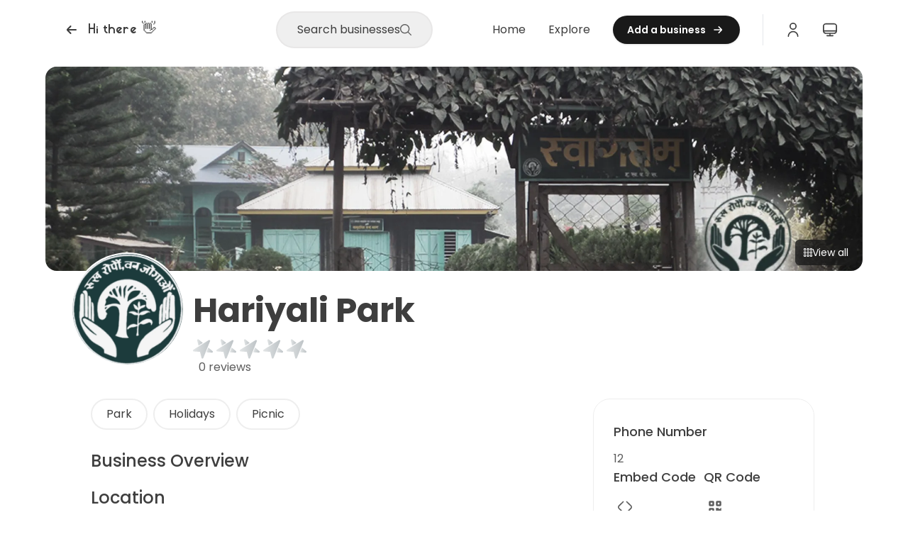

--- FILE ---
content_type: text/html;charset=UTF-8
request_url: https://www.merorating.com/biz/hariyali-park-dharan-nepal
body_size: 28331
content:
<!DOCTYPE html>
<html data-head-attrs="">
<head><title>Hariyali Park - Dharan 56700, Nepal - Mero Rating</title><meta charset="utf-8"><meta name="viewport" content="width=device-width, initial-scale=1"><meta name="yandex-verification" content="4ccb600047770813"><meta hid="author" name="author" content="Mero Rating"><meta hid="og:site_name" property="og:site_name" content="Mero Rating"><meta hid="twitter:creator" name="twitter:creator" content="@MeroRating"><meta name="robots" content="max-image-preview:standard"><link rel="alternate" type="application/rss+xml" title="Mero Rating Feed" href="https://www.merorating.com/feed.xml"><script src="https://accounts.google.com/gsi/client"></script><link rel="canonical" href="https://www.merorating.com/biz/hariyali-park-dharan-nepal"><meta hid="og:title" property="og:title" content="Hariyali Park - Dharan 56700, Nepal - Mero Rating"><meta hid="og:url" property="og:url" content="https://www.merorating.com/biz/hariyali-park-dharan-nepal"><meta hid="og:type" property="og:type" content="Website"><meta hid="og:image" property="og:image" content="https://og.merorating.com/api/og?businessName=Hariyali Park&rating=0.0&reviews=0"><meta hid="twitter:card" name="twitter:card" content="summary_large_image"><meta hid="twitter:title" name="twitter:title" content="Hariyali Park - Dharan 56700, Nepal - Mero Rating"><meta hid="twitter:image" name="twitter:image" content="https://og.merorating.com/api/og?businessName=Hariyali Park&rating=0.0&reviews=0"><meta hid="description" name="description" content="Rated 0.0 out of 5 on Mero Rating. Read reviews, Write Reviews and Share your experience on Mero Rating."><meta hid="og:description" property="og:description" content="Rated 0.0 out of 5 on Mero Rating. Read reviews, Write Reviews and Share your experience on Mero Rating."><meta hid="twitter:description" name="twitter:description" content="Rated 0.0 out of 5 on Mero Rating. Read reviews, Write Reviews and Share your experience on Mero Rating."><script type="application/ld+json">{"@context":"https://schema.org","@graph":[{"@type":"LocalBusiness","name":"Hariyali Park","url":"https://www.merorating.com/biz/hariyali-park-dharan-nepal","telephone":["12"],"aggregateRating":{"@type":"AggregateRating","ratingValue":"0.0","reviewCount":0},"address":{"@type":"PostalAddress","streetAddress":"Dharan 56700, Nepal"}}]}</script><meta name="head:count" content="21"><link rel="modulepreload" as="script" crossorigin href="/_nuxt/entry.c147b2d6.js"><link rel="modulepreload" as="script" crossorigin href="/_nuxt/default.75e6bc54.js"><link rel="modulepreload" as="script" crossorigin href="/_nuxt/ArrowRightAlt.a6c8d373.js"><link rel="modulepreload" as="script" crossorigin href="/_nuxt/Search.35062321.js"><link rel="modulepreload" as="script" crossorigin href="/_nuxt/Cross.843a3670.js"><link rel="modulepreload" as="script" crossorigin href="/_nuxt/Profile.1574b8bd.js"><link rel="modulepreload" as="script" crossorigin href="/_nuxt/ArrowRight.eed4f06f.js"><link rel="modulepreload" as="script" crossorigin href="/_nuxt/sun.a4e208b0.js"><link rel="modulepreload" as="script" crossorigin href="/_nuxt/composables.121bf3ac.js"><link rel="modulepreload" as="script" crossorigin href="/_nuxt/useOnClickOutside.1fb37b5c.js"><link rel="modulepreload" as="script" crossorigin href="/_nuxt/Twitter.856f44f5.js"><link rel="modulepreload" as="script" crossorigin href="/_nuxt/Instagram.2afde2eb.js"><link rel="modulepreload" as="script" crossorigin href="/_nuxt/LinkedIn.9390da5e.js"><link rel="modulepreload" as="script" crossorigin href="/_nuxt/Login.vue_vue_type_script_setup_true_lang.4e981421.js"><link rel="modulepreload" as="script" crossorigin href="/_nuxt/InputField.vue_vue_type_script_setup_true_lang.a6a6609d.js"><link rel="modulepreload" as="script" crossorigin href="/_nuxt/Eye.cc34bf04.js"><link rel="modulepreload" as="script" crossorigin href="/_nuxt/Register.vue_vue_type_script_setup_true_lang.e6cdb1ee.js"><link rel="modulepreload" as="script" crossorigin href="/_nuxt/tempmails.fa53343b.js"><link rel="modulepreload" as="script" crossorigin href="/_nuxt/_slug_.bdd26e88.js"><link rel="modulepreload" as="script" crossorigin href="/_nuxt/v-lazy-image.95593fc0.js"><link rel="modulepreload" as="script" crossorigin href="/_nuxt/Star.vue_vue_type_script_setup_true_lang.28f09c7f.js"><link rel="modulepreload" as="script" crossorigin href="/_nuxt/ReviewCard.vue_vue_type_script_setup_true_lang.8bd49cea.js"><link rel="modulepreload" as="script" crossorigin href="/_nuxt/Check.2f710e10.js"><link rel="modulepreload" as="script" crossorigin href="/_nuxt/v3-infinite-loading.b8ce5a74.js"><link rel="modulepreload" as="script" crossorigin href="/_nuxt/MobileInfoWindow.vue_vue_type_script_setup_true_lang.880c89bc.js"><link rel="modulepreload" as="script" crossorigin href="/_nuxt/asyncData.82cdb043.js"><link rel="modulepreload" as="script" crossorigin href="/_nuxt/composable.9b6bbfb6.js"><link rel="prefetch" as="image" type="image/svg+xml" href="/_nuxt/people.9bef15c6.svg"><link rel="prefetch" as="image" type="image/jpeg" href="/_nuxt/customer-service.e91b06de.jpg"><link rel="prefetch" as="font" type="font/woff2" crossorigin href="/_nuxt/MeroRatingRegular.b6c4b5ec.woff2"><link rel="prefetch" as="font" type="font/woff" crossorigin href="/_nuxt/MeroRatingRegular.5447371a.woff"><link rel="prefetch" as="script" crossorigin href="/_nuxt/BizMap.70ff6882.js"><link rel="prefetch" as="script" crossorigin href="/_nuxt/map.38bc3410.js"><link rel="prefetch" as="script" crossorigin href="/_nuxt/MapCarousel.vue_vue_type_script_setup_true_lang.86fba485.js"><link rel="prefetch" as="script" crossorigin href="/_nuxt/auth.123125b4.js"><link rel="prefetch" as="script" crossorigin href="/_nuxt/guest.21e785e8.js"><link rel="prefetch" as="script" crossorigin href="/_nuxt/redirect.45c86b3f.js"><link rel="prefetch" as="script" crossorigin href="/_nuxt/error-component.b6b0fab7.js"><link rel="prefetch" as="script" crossorigin href="/_nuxt/auth.d65e3e33.js"><link rel="prefetch" as="style" href="/_nuxt/entry.5a3a59ea.css"><style>@import"https://fonts.googleapis.com/css2?family=Poppins:ital,wght@0,100;0,200;0,300;0,400;0,500;0,600;0,700;0,800;0,900;1,100;1,200;1,300;1,400;1,500;1,600;1,700;1,800;1,900&display=swap";*,:after,:before{--tw-border-spacing-x:0;--tw-border-spacing-y:0;--tw-translate-x:0;--tw-translate-y:0;--tw-rotate:0;--tw-skew-x:0;--tw-skew-y:0;--tw-scale-x:1;--tw-scale-y:1;--tw-pan-x: ;--tw-pan-y: ;--tw-pinch-zoom: ;--tw-scroll-snap-strictness:proximity;--tw-gradient-from-position: ;--tw-gradient-via-position: ;--tw-gradient-to-position: ;--tw-ordinal: ;--tw-slashed-zero: ;--tw-numeric-figure: ;--tw-numeric-spacing: ;--tw-numeric-fraction: ;--tw-ring-inset: ;--tw-ring-offset-width:0px;--tw-ring-offset-color:#fff;--tw-ring-color:rgba(59,130,246,.5);--tw-ring-offset-shadow:0 0 #0000;--tw-ring-shadow:0 0 #0000;--tw-shadow:0 0 #0000;--tw-shadow-colored:0 0 #0000;--tw-blur: ;--tw-brightness: ;--tw-contrast: ;--tw-grayscale: ;--tw-hue-rotate: ;--tw-invert: ;--tw-saturate: ;--tw-sepia: ;--tw-drop-shadow: ;--tw-backdrop-blur: ;--tw-backdrop-brightness: ;--tw-backdrop-contrast: ;--tw-backdrop-grayscale: ;--tw-backdrop-hue-rotate: ;--tw-backdrop-invert: ;--tw-backdrop-opacity: ;--tw-backdrop-saturate: ;--tw-backdrop-sepia: ;--tw-contain-size: ;--tw-contain-layout: ;--tw-contain-paint: ;--tw-contain-style: }::backdrop{--tw-border-spacing-x:0;--tw-border-spacing-y:0;--tw-translate-x:0;--tw-translate-y:0;--tw-rotate:0;--tw-skew-x:0;--tw-skew-y:0;--tw-scale-x:1;--tw-scale-y:1;--tw-pan-x: ;--tw-pan-y: ;--tw-pinch-zoom: ;--tw-scroll-snap-strictness:proximity;--tw-gradient-from-position: ;--tw-gradient-via-position: ;--tw-gradient-to-position: ;--tw-ordinal: ;--tw-slashed-zero: ;--tw-numeric-figure: ;--tw-numeric-spacing: ;--tw-numeric-fraction: ;--tw-ring-inset: ;--tw-ring-offset-width:0px;--tw-ring-offset-color:#fff;--tw-ring-color:rgba(59,130,246,.5);--tw-ring-offset-shadow:0 0 #0000;--tw-ring-shadow:0 0 #0000;--tw-shadow:0 0 #0000;--tw-shadow-colored:0 0 #0000;--tw-blur: ;--tw-brightness: ;--tw-contrast: ;--tw-grayscale: ;--tw-hue-rotate: ;--tw-invert: ;--tw-saturate: ;--tw-sepia: ;--tw-drop-shadow: ;--tw-backdrop-blur: ;--tw-backdrop-brightness: ;--tw-backdrop-contrast: ;--tw-backdrop-grayscale: ;--tw-backdrop-hue-rotate: ;--tw-backdrop-invert: ;--tw-backdrop-opacity: ;--tw-backdrop-saturate: ;--tw-backdrop-sepia: ;--tw-contain-size: ;--tw-contain-layout: ;--tw-contain-paint: ;--tw-contain-style: }/*! tailwindcss v3.4.17 | MIT License | https://tailwindcss.com*/*,:after,:before{border:0 solid #e5e7eb;box-sizing:border-box}:after,:before{--tw-content:""}:host,html{-webkit-text-size-adjust:100%;font-feature-settings:normal;-webkit-tap-highlight-color:transparent;font-family:Poppins,sans-serif;font-variation-settings:normal;line-height:1.5;-moz-tab-size:4;-o-tab-size:4;tab-size:4}body{line-height:inherit;margin:0}hr{border-top-width:1px;color:inherit;height:0}abbr:where([title]){-webkit-text-decoration:underline dotted;text-decoration:underline dotted}h1,h2,h3,h4,h5,h6{font-size:inherit;font-weight:inherit}a{color:inherit;text-decoration:inherit}b,strong{font-weight:bolder}code,kbd,pre,samp{font-feature-settings:normal;font-family:ui-monospace,SFMono-Regular,Menlo,Monaco,Consolas,Liberation Mono,Courier New,monospace;font-size:1em;font-variation-settings:normal}small{font-size:80%}sub,sup{font-size:75%;line-height:0;position:relative;vertical-align:baseline}sub{bottom:-.25em}sup{top:-.5em}table{border-collapse:collapse;border-color:inherit;text-indent:0}button,input,optgroup,select,textarea{font-feature-settings:inherit;color:inherit;font-family:inherit;font-size:100%;font-variation-settings:inherit;font-weight:inherit;letter-spacing:inherit;line-height:inherit;margin:0;padding:0}button,select{text-transform:none}button,input:where([type=button]),input:where([type=reset]),input:where([type=submit]){-webkit-appearance:button;background-color:transparent;background-image:none}:-moz-focusring{outline:auto}:-moz-ui-invalid{box-shadow:none}progress{vertical-align:baseline}::-webkit-inner-spin-button,::-webkit-outer-spin-button{height:auto}[type=search]{-webkit-appearance:textfield;outline-offset:-2px}::-webkit-search-decoration{-webkit-appearance:none}::-webkit-file-upload-button{-webkit-appearance:button;font:inherit}summary{display:list-item}blockquote,dd,dl,figure,h1,h2,h3,h4,h5,h6,hr,p,pre{margin:0}fieldset{margin:0}fieldset,legend{padding:0}menu,ol,ul{list-style:none;margin:0;padding:0}dialog{padding:0}textarea{resize:vertical}input::-moz-placeholder,textarea::-moz-placeholder{color:#9ca3af;opacity:1}input::placeholder,textarea::placeholder{color:#9ca3af;opacity:1}[role=button],button{cursor:pointer}:disabled{cursor:default}audio,canvas,embed,iframe,img,object,svg,video{display:block;vertical-align:middle}img,video{height:auto;max-width:100%}[hidden]:where(:not([hidden=until-found])){display:none}[multiple],[type=date],[type=datetime-local],[type=email],[type=month],[type=number],[type=password],[type=search],[type=tel],[type=text],[type=time],[type=url],[type=week],select,textarea{--tw-shadow:0 0 #0000;-webkit-appearance:none;-moz-appearance:none;appearance:none;background-color:#fff;border-color:#6b7280;border-radius:0;border-width:1px;font-size:1rem;line-height:1.5rem;padding:.5rem .75rem}[multiple]:focus,[type=date]:focus,[type=datetime-local]:focus,[type=email]:focus,[type=month]:focus,[type=number]:focus,[type=password]:focus,[type=search]:focus,[type=tel]:focus,[type=text]:focus,[type=time]:focus,[type=url]:focus,[type=week]:focus,select:focus,textarea:focus{--tw-ring-inset:var(--tw-empty, );--tw-ring-offset-width:0px;--tw-ring-offset-color:#fff;--tw-ring-color:#2563eb;--tw-ring-offset-shadow:var(--tw-ring-inset) 0 0 0 var(--tw-ring-offset-width) var(--tw-ring-offset-color);--tw-ring-shadow:var(--tw-ring-inset) 0 0 0 calc(1px + var(--tw-ring-offset-width)) var(--tw-ring-color);border-color:#2563eb;box-shadow:var(--tw-ring-offset-shadow),var(--tw-ring-shadow),var(--tw-shadow);outline:2px solid transparent;outline-offset:2px}input::-moz-placeholder,textarea::-moz-placeholder{color:#6b7280;opacity:1}input::placeholder,textarea::placeholder{color:#6b7280;opacity:1}::-webkit-datetime-edit-fields-wrapper{padding:0}::-webkit-date-and-time-value{min-height:1.5em}::-webkit-datetime-edit,::-webkit-datetime-edit-day-field,::-webkit-datetime-edit-hour-field,::-webkit-datetime-edit-meridiem-field,::-webkit-datetime-edit-millisecond-field,::-webkit-datetime-edit-minute-field,::-webkit-datetime-edit-month-field,::-webkit-datetime-edit-second-field,::-webkit-datetime-edit-year-field{padding-bottom:0;padding-top:0}select{background-image:url("data:image/svg+xml;charset=utf-8,%3Csvg xmlns='http://www.w3.org/2000/svg' fill='none' viewBox='0 0 20 20'%3E%3Cpath stroke='%236b7280' stroke-linecap='round' stroke-linejoin='round' stroke-width='1.5' d='m6 8 4 4 4-4'/%3E%3C/svg%3E");background-position:right .5rem center;background-repeat:no-repeat;background-size:1.5em 1.5em;padding-right:2.5rem;-webkit-print-color-adjust:exact;print-color-adjust:exact}[multiple]{background-image:none;background-position:0 0;background-repeat:unset;background-size:initial;padding-right:.75rem;-webkit-print-color-adjust:unset;print-color-adjust:unset}[type=checkbox],[type=radio]{--tw-shadow:0 0 #0000;-webkit-appearance:none;-moz-appearance:none;appearance:none;background-color:#fff;background-origin:border-box;border-color:#6b7280;border-width:1px;color:#2563eb;display:inline-block;flex-shrink:0;height:1rem;padding:0;-webkit-print-color-adjust:exact;print-color-adjust:exact;-webkit-user-select:none;-moz-user-select:none;user-select:none;vertical-align:middle;width:1rem}[type=checkbox]{border-radius:0}[type=radio]{border-radius:100%}[type=checkbox]:focus,[type=radio]:focus{--tw-ring-inset:var(--tw-empty, );--tw-ring-offset-width:2px;--tw-ring-offset-color:#fff;--tw-ring-color:#2563eb;--tw-ring-offset-shadow:var(--tw-ring-inset) 0 0 0 var(--tw-ring-offset-width) var(--tw-ring-offset-color);--tw-ring-shadow:var(--tw-ring-inset) 0 0 0 calc(2px + var(--tw-ring-offset-width)) var(--tw-ring-color);box-shadow:var(--tw-ring-offset-shadow),var(--tw-ring-shadow),var(--tw-shadow);outline:2px solid transparent;outline-offset:2px}[type=checkbox]:checked,[type=radio]:checked{background-color:currentColor;background-position:50%;background-repeat:no-repeat;background-size:100% 100%;border-color:transparent}[type=checkbox]:checked{background-image:url("data:image/svg+xml;charset=utf-8,%3Csvg viewBox='0 0 16 16' fill='%23fff' xmlns='http://www.w3.org/2000/svg'%3E%3Cpath d='M12.207 4.793a1 1 0 0 1 0 1.414l-5 5a1 1 0 0 1-1.414 0l-2-2a1 1 0 0 1 1.414-1.414L6.5 9.086l4.293-4.293a1 1 0 0 1 1.414 0z'/%3E%3C/svg%3E")}[type=radio]:checked{background-image:url("data:image/svg+xml;charset=utf-8,%3Csvg viewBox='0 0 16 16' fill='%23fff' xmlns='http://www.w3.org/2000/svg'%3E%3Ccircle cx='8' cy='8' r='3'/%3E%3C/svg%3E")}[type=checkbox]:checked:focus,[type=checkbox]:checked:hover,[type=radio]:checked:focus,[type=radio]:checked:hover{background-color:currentColor;border-color:transparent}[type=checkbox]:indeterminate{background-color:currentColor;background-image:url("data:image/svg+xml;charset=utf-8,%3Csvg xmlns='http://www.w3.org/2000/svg' fill='none' viewBox='0 0 16 16'%3E%3Cpath stroke='%23fff' stroke-linecap='round' stroke-linejoin='round' stroke-width='2' d='M4 8h8'/%3E%3C/svg%3E");background-position:50%;background-repeat:no-repeat;background-size:100% 100%;border-color:transparent}[type=checkbox]:indeterminate:focus,[type=checkbox]:indeterminate:hover{background-color:currentColor;border-color:transparent}[type=file]{background:unset;border-color:inherit;border-radius:0;border-width:0;font-size:unset;line-height:inherit;padding:0}[type=file]:focus{outline:1px solid ButtonText;outline:1px auto -webkit-focus-ring-color}*{scroll-margin-top:4rem}@media (min-width:768px){*{scroll-margin-top:8rem}}html{scroll-behavior:smooth}body{--tw-bg-opacity:1;background-color:#fff;background-color:rgb(255 255 255/var(--tw-bg-opacity,1));font-family:Poppins,sans-serif}body:is(.dark *){--tw-bg-opacity:1;background-color:#191919;background-color:rgb(25 25 25/var(--tw-bg-opacity,1))}.is-active{--tw-text-opacity:1;color:#001f3d;color:rgb(0 31 61/var(--tw-text-opacity,1));font-weight:700}.is-active:is(.dark *){--tw-text-opacity:1;color:#e9e9e9;color:rgb(233 233 233/var(--tw-text-opacity,1))}::-moz-selection{background:#191d20;color:#cfcfcf}::selection{background:#191d20;color:#cfcfcf}.blog-radio:checked+label{background-color:#191919;background-color:rgb(25 25 25/var(--tw-bg-opacity,1))}.blog-radio:checked+label,.dark .blog-radio:checked+label{--tw-bg-opacity:1;--tw-text-opacity:1;color:#fff;color:rgb(255 255 255/var(--tw-text-opacity,1))}.dark .blog-radio:checked+label{background-color:#3e3e3e;background-color:rgb(62 62 62/var(--tw-bg-opacity,1))}.biz-desc *{background-color:transparent!important;color:inherit!important}.editable-content .ProseMirror{--tw-border-opacity:1;border-color:#eee;border-color:rgb(238 238 238/var(--tw-border-opacity,1));border-radius:.5rem;border-width:1px;margin-top:.75rem;outline-width:0;padding:.5rem 1rem 1rem}.editable-content .ProseMirror:is(.dark *){--tw-border-opacity:1;border-color:#5d5d5d;border-color:rgb(93 93 93/var(--tw-border-opacity,1))}#biz-sheet{z-index:90!important}@media (min-width:1024px){#biz-sheet.list-sheet .modal-contents{max-width:36rem}}@media (min-width:768px){#blog-share-sheet.list-sheet .modal-contents{max-width:32rem}}@media (min-width:1024px){#blog-share-sheet.list-sheet .modal-contents{--tw-translate-x:-50%;--tw-translate-y:-50%;border-radius:1rem;bottom:unset;top:50%;transform:translate(var(--tw-translate-x),var(--tw-translate-y)) rotate(var(--tw-rotate)) skew(var(--tw-skew-x)) skewY(var(--tw-skew-y)) scaleX(var(--tw-scale-x)) scaleY(var(--tw-scale-y))}}.prose table{--tw-border-spacing-x:0px;--tw-border-spacing-y:0px;border-collapse:separate;border-spacing:var(--tw-border-spacing-x) var(--tw-border-spacing-y)}.prose th{--tw-bg-opacity:1;background-color:#d7d5d5;background-color:rgb(215 213 213/var(--tw-bg-opacity,1));border-top-left-radius:.5rem;border-top-right-radius:.5rem;padding:1rem}.prose th:is(.dark *){--tw-bg-opacity:1;background-color:#3e3e3e;background-color:rgb(62 62 62/var(--tw-bg-opacity,1))}.prose th:first-child{border-top-right-radius:0}.prose th:last-child{--tw-border-opacity:1;border-color:#eee;border-color:rgb(238 238 238/var(--tw-border-opacity,1));border-left-width:2px;border-top-left-radius:0}.prose th:last-child:is(.dark *){--tw-border-opacity:1;border-color:#5d5d5d;border-color:rgb(93 93 93/var(--tw-border-opacity,1))}.prose td{--tw-border-opacity:1;border-color:#eee;border-color:rgb(238 238 238/var(--tw-border-opacity,1));border-width:1px;padding:1rem}.prose td:is(.dark *){--tw-border-opacity:1;border-color:#5d5d5d;border-color:rgb(93 93 93/var(--tw-border-opacity,1))}.prose tr:last-child td:last-child{border-bottom-right-radius:.5rem}.prose tr:last-child td:first-child{border-bottom-left-radius:.5rem}.container{width:100%}@media (min-width:640px){.container{max-width:640px}}@media (min-width:768px){.container{max-width:768px}}@media (min-width:1024px){.container{max-width:1024px}}@media (min-width:1280px){.container{max-width:1280px}}@media (min-width:1536px){.container{max-width:1536px}}.prose{color:var(--tw-prose-body);max-width:65ch}.prose :where([class~=lead]):not(:where([class~=not-prose] *)){color:var(--tw-prose-lead);font-size:1.25em;line-height:1.6;margin-bottom:1.2em;margin-top:1.2em}.prose :where(a):not(:where([class~=not-prose] *)){color:var(--tw-prose-links);font-weight:500;text-decoration:underline}.prose :where(strong):not(:where([class~=not-prose] *)){color:var(--tw-prose-bold);font-weight:600}.prose :where(a strong):not(:where([class~=not-prose] *)){color:inherit}.prose :where(blockquote strong):not(:where([class~=not-prose] *)){color:inherit}.prose :where(thead th strong):not(:where([class~=not-prose] *)){color:inherit}.prose :where(ol):not(:where([class~=not-prose] *)){list-style-type:decimal;margin-bottom:1.25em;margin-top:1.25em;padding-left:1.625em}.prose :where(ol[type=A]):not(:where([class~=not-prose] *)){list-style-type:upper-alpha}.prose :where(ol[type=a]):not(:where([class~=not-prose] *)){list-style-type:lower-alpha}.prose :where(ol[type=A s]):not(:where([class~=not-prose] *)){list-style-type:upper-alpha}.prose :where(ol[type=a s]):not(:where([class~=not-prose] *)){list-style-type:lower-alpha}.prose :where(ol[type=I]):not(:where([class~=not-prose] *)){list-style-type:upper-roman}.prose :where(ol[type=i]):not(:where([class~=not-prose] *)){list-style-type:lower-roman}.prose :where(ol[type=I s]):not(:where([class~=not-prose] *)){list-style-type:upper-roman}.prose :where(ol[type=i s]):not(:where([class~=not-prose] *)){list-style-type:lower-roman}.prose :where(ol[type="1"]):not(:where([class~=not-prose] *)){list-style-type:decimal}.prose :where(ul):not(:where([class~=not-prose] *)){list-style-type:disc;margin-bottom:1.25em;margin-top:1.25em;padding-left:1.625em}.prose :where(ol>li):not(:where([class~=not-prose] *))::marker{color:var(--tw-prose-counters);font-weight:400}.prose :where(ul>li):not(:where([class~=not-prose] *))::marker{color:var(--tw-prose-bullets)}.prose :where(hr):not(:where([class~=not-prose] *)){border-color:var(--tw-prose-hr);border-top-width:1px;margin-bottom:3em;margin-top:3em}.prose :where(blockquote):not(:where([class~=not-prose] *)){border-left-color:var(--tw-prose-quote-borders);border-left-width:.25rem;color:var(--tw-prose-quotes);font-style:italic;font-weight:500;margin-bottom:1.6em;margin-top:1.6em;padding-left:1em;quotes:"\201c""\201d""\2018""\2019"}.prose :where(blockquote p:first-of-type):not(:where([class~=not-prose] *)):before{content:open-quote}.prose :where(blockquote p:last-of-type):not(:where([class~=not-prose] *)):after{content:close-quote}.prose :where(h1):not(:where([class~=not-prose] *)){color:var(--tw-prose-headings);font-size:2.25em;font-weight:800;line-height:1.1111111;margin-bottom:.8888889em;margin-top:0}.prose :where(h1 strong):not(:where([class~=not-prose] *)){color:inherit;font-weight:900}.prose :where(h2):not(:where([class~=not-prose] *)){color:var(--tw-prose-headings);font-size:1.5em;font-weight:700;line-height:1.3333333;margin-bottom:1em;margin-top:2em}.prose :where(h2 strong):not(:where([class~=not-prose] *)){color:inherit;font-weight:800}.prose :where(h3):not(:where([class~=not-prose] *)){color:var(--tw-prose-headings);font-size:1.25em;font-weight:600;line-height:1.6;margin-bottom:.6em;margin-top:1.6em}.prose :where(h3 strong):not(:where([class~=not-prose] *)){color:inherit;font-weight:700}.prose :where(h4):not(:where([class~=not-prose] *)){color:var(--tw-prose-headings);font-weight:600;line-height:1.5;margin-bottom:.5em;margin-top:1.5em}.prose :where(h4 strong):not(:where([class~=not-prose] *)){color:inherit;font-weight:700}.prose :where(img):not(:where([class~=not-prose] *)){margin-bottom:2em;margin-top:2em}.prose :where(figure>*):not(:where([class~=not-prose] *)){margin-bottom:0;margin-top:0}.prose :where(figcaption):not(:where([class~=not-prose] *)){color:var(--tw-prose-captions);font-size:.875em;line-height:1.4285714;margin-top:.8571429em}.prose :where(code):not(:where([class~=not-prose] *)){color:var(--tw-prose-code);font-size:.875em;font-weight:600}.prose :where(code):not(:where([class~=not-prose] *)):before{content:"`"}.prose :where(code):not(:where([class~=not-prose] *)):after{content:"`"}.prose :where(a code):not(:where([class~=not-prose] *)){color:inherit}.prose :where(h1 code):not(:where([class~=not-prose] *)){color:inherit}.prose :where(h2 code):not(:where([class~=not-prose] *)){color:inherit;font-size:.875em}.prose :where(h3 code):not(:where([class~=not-prose] *)){color:inherit;font-size:.9em}.prose :where(h4 code):not(:where([class~=not-prose] *)){color:inherit}.prose :where(blockquote code):not(:where([class~=not-prose] *)){color:inherit}.prose :where(thead th code):not(:where([class~=not-prose] *)){color:inherit}.prose :where(pre):not(:where([class~=not-prose] *)){background-color:var(--tw-prose-pre-bg);border-radius:.375rem;color:var(--tw-prose-pre-code);font-size:.875em;font-weight:400;line-height:1.7142857;margin-bottom:1.7142857em;margin-top:1.7142857em;overflow-x:auto;padding:.8571429em 1.1428571em}.prose :where(pre code):not(:where([class~=not-prose] *)){background-color:transparent;border-radius:0;border-width:0;color:inherit;font-family:inherit;font-size:inherit;font-weight:inherit;line-height:inherit;padding:0}.prose :where(pre code):not(:where([class~=not-prose] *)):before{content:none}.prose :where(pre code):not(:where([class~=not-prose] *)):after{content:none}.prose :where(table):not(:where([class~=not-prose] *)){font-size:.875em;line-height:1.7142857;margin-bottom:2em;margin-top:2em;table-layout:auto;text-align:left;width:100%}.prose :where(thead):not(:where([class~=not-prose] *)){border-bottom-color:var(--tw-prose-th-borders);border-bottom-width:1px}.prose :where(thead th):not(:where([class~=not-prose] *)){color:var(--tw-prose-headings);font-weight:600;padding-bottom:.5714286em;padding-left:.5714286em;padding-right:.5714286em;vertical-align:bottom}.prose :where(tbody tr):not(:where([class~=not-prose] *)){border-bottom-color:var(--tw-prose-td-borders);border-bottom-width:1px}.prose :where(tbody tr:last-child):not(:where([class~=not-prose] *)){border-bottom-width:0}.prose :where(tbody td):not(:where([class~=not-prose] *)){vertical-align:baseline}.prose :where(tfoot):not(:where([class~=not-prose] *)){border-top-color:var(--tw-prose-th-borders);border-top-width:1px}.prose :where(tfoot td):not(:where([class~=not-prose] *)){vertical-align:top}.prose{--tw-prose-body:#374151;--tw-prose-headings:#111827;--tw-prose-lead:#4b5563;--tw-prose-links:#111827;--tw-prose-bold:#111827;--tw-prose-counters:#6b7280;--tw-prose-bullets:#d1d5db;--tw-prose-hr:#e5e7eb;--tw-prose-quotes:#111827;--tw-prose-quote-borders:#e5e7eb;--tw-prose-captions:#6b7280;--tw-prose-code:#111827;--tw-prose-pre-code:#e5e7eb;--tw-prose-pre-bg:#1f2937;--tw-prose-th-borders:#d1d5db;--tw-prose-td-borders:#e5e7eb;--tw-prose-invert-body:#d1d5db;--tw-prose-invert-headings:#fff;--tw-prose-invert-lead:#9ca3af;--tw-prose-invert-links:#fff;--tw-prose-invert-bold:#fff;--tw-prose-invert-counters:#9ca3af;--tw-prose-invert-bullets:#4b5563;--tw-prose-invert-hr:#374151;--tw-prose-invert-quotes:#f3f4f6;--tw-prose-invert-quote-borders:#374151;--tw-prose-invert-captions:#9ca3af;--tw-prose-invert-code:#fff;--tw-prose-invert-pre-code:#d1d5db;--tw-prose-invert-pre-bg:rgba(0,0,0,.5);--tw-prose-invert-th-borders:#4b5563;--tw-prose-invert-td-borders:#374151;font-size:1rem;line-height:1.75}.prose :where(p):not(:where([class~=not-prose] *)){margin-bottom:1.25em;margin-top:1.25em}.prose :where(video):not(:where([class~=not-prose] *)){margin-bottom:2em;margin-top:2em}.prose :where(figure):not(:where([class~=not-prose] *)){margin-bottom:2em;margin-top:2em}.prose :where(li):not(:where([class~=not-prose] *)){margin-bottom:.5em;margin-top:.5em}.prose :where(ol>li):not(:where([class~=not-prose] *)){padding-left:.375em}.prose :where(ul>li):not(:where([class~=not-prose] *)){padding-left:.375em}.prose :where(.prose>ul>li p):not(:where([class~=not-prose] *)){margin-bottom:.75em;margin-top:.75em}.prose :where(.prose>ul>li>:first-child):not(:where([class~=not-prose] *)){margin-top:1.25em}.prose :where(.prose>ul>li>:last-child):not(:where([class~=not-prose] *)){margin-bottom:1.25em}.prose :where(.prose>ol>li>:first-child):not(:where([class~=not-prose] *)){margin-top:1.25em}.prose :where(.prose>ol>li>:last-child):not(:where([class~=not-prose] *)){margin-bottom:1.25em}.prose :where(ul ul,ul ol,ol ul,ol ol):not(:where([class~=not-prose] *)){margin-bottom:.75em;margin-top:.75em}.prose :where(hr+*):not(:where([class~=not-prose] *)){margin-top:0}.prose :where(h2+*):not(:where([class~=not-prose] *)){margin-top:0}.prose :where(h3+*):not(:where([class~=not-prose] *)){margin-top:0}.prose :where(h4+*):not(:where([class~=not-prose] *)){margin-top:0}.prose :where(thead th:first-child):not(:where([class~=not-prose] *)){padding-left:0}.prose :where(thead th:last-child):not(:where([class~=not-prose] *)){padding-right:0}.prose :where(tbody td,tfoot td):not(:where([class~=not-prose] *)){padding:.5714286em}.prose :where(tbody td:first-child,tfoot td:first-child):not(:where([class~=not-prose] *)){padding-left:0}.prose :where(tbody td:last-child,tfoot td:last-child):not(:where([class~=not-prose] *)){padding-right:0}.prose :where(.prose>:first-child):not(:where([class~=not-prose] *)){margin-top:0}.prose :where(.prose>:last-child):not(:where([class~=not-prose] *)){margin-bottom:0}.prose-sm :where(.prose>ul>li p):not(:where([class~=not-prose] *)){margin-bottom:.5714286em;margin-top:.5714286em}.prose-sm :where(.prose>ul>li>:first-child):not(:where([class~=not-prose] *)){margin-top:1.1428571em}.prose-sm :where(.prose>ul>li>:last-child):not(:where([class~=not-prose] *)){margin-bottom:1.1428571em}.prose-sm :where(.prose>ol>li>:first-child):not(:where([class~=not-prose] *)){margin-top:1.1428571em}.prose-sm :where(.prose>ol>li>:last-child):not(:where([class~=not-prose] *)){margin-bottom:1.1428571em}.prose-sm :where(.prose>:first-child):not(:where([class~=not-prose] *)){margin-top:0}.prose-sm :where(.prose>:last-child):not(:where([class~=not-prose] *)){margin-bottom:0}.prose-base :where(.prose>ul>li p):not(:where([class~=not-prose] *)){margin-bottom:.75em;margin-top:.75em}.prose-base :where(.prose>ul>li>:first-child):not(:where([class~=not-prose] *)){margin-top:1.25em}.prose-base :where(.prose>ul>li>:last-child):not(:where([class~=not-prose] *)){margin-bottom:1.25em}.prose-base :where(.prose>ol>li>:first-child):not(:where([class~=not-prose] *)){margin-top:1.25em}.prose-base :where(.prose>ol>li>:last-child):not(:where([class~=not-prose] *)){margin-bottom:1.25em}.prose-base :where(.prose>:first-child):not(:where([class~=not-prose] *)){margin-top:0}.prose-base :where(.prose>:last-child):not(:where([class~=not-prose] *)){margin-bottom:0}.prose-lg :where(.prose>ul>li p):not(:where([class~=not-prose] *)){margin-bottom:.8888889em;margin-top:.8888889em}.prose-lg :where(.prose>ul>li>:first-child):not(:where([class~=not-prose] *)){margin-top:1.3333333em}.prose-lg :where(.prose>ul>li>:last-child):not(:where([class~=not-prose] *)){margin-bottom:1.3333333em}.prose-lg :where(.prose>ol>li>:first-child):not(:where([class~=not-prose] *)){margin-top:1.3333333em}.prose-lg :where(.prose>ol>li>:last-child):not(:where([class~=not-prose] *)){margin-bottom:1.3333333em}.prose-lg :where(.prose>:first-child):not(:where([class~=not-prose] *)){margin-top:0}.prose-lg :where(.prose>:last-child):not(:where([class~=not-prose] *)){margin-bottom:0}.prose-xl :where(.prose>ul>li p):not(:where([class~=not-prose] *)){margin-bottom:.8em;margin-top:.8em}.prose-xl :where(.prose>ul>li>:first-child):not(:where([class~=not-prose] *)){margin-top:1.2em}.prose-xl :where(.prose>ul>li>:last-child):not(:where([class~=not-prose] *)){margin-bottom:1.2em}.prose-xl :where(.prose>ol>li>:first-child):not(:where([class~=not-prose] *)){margin-top:1.2em}.prose-xl :where(.prose>ol>li>:last-child):not(:where([class~=not-prose] *)){margin-bottom:1.2em}.prose-xl :where(.prose>:first-child):not(:where([class~=not-prose] *)){margin-top:0}.prose-xl :where(.prose>:last-child):not(:where([class~=not-prose] *)){margin-bottom:0}.prose-2xl :where(.prose>ul>li p):not(:where([class~=not-prose] *)){margin-bottom:.8333333em;margin-top:.8333333em}.prose-2xl :where(.prose>ul>li>:first-child):not(:where([class~=not-prose] *)){margin-top:1.3333333em}.prose-2xl :where(.prose>ul>li>:last-child):not(:where([class~=not-prose] *)){margin-bottom:1.3333333em}.prose-2xl :where(.prose>ol>li>:first-child):not(:where([class~=not-prose] *)){margin-top:1.3333333em}.prose-2xl :where(.prose>ol>li>:last-child):not(:where([class~=not-prose] *)){margin-bottom:1.3333333em}.prose-2xl :where(.prose>:first-child):not(:where([class~=not-prose] *)){margin-top:0}.prose-2xl :where(.prose>:last-child):not(:where([class~=not-prose] *)){margin-bottom:0}.prose-neutral{--tw-prose-body:#404040;--tw-prose-headings:#171717;--tw-prose-lead:#525252;--tw-prose-links:#171717;--tw-prose-bold:#171717;--tw-prose-counters:#737373;--tw-prose-bullets:#d4d4d4;--tw-prose-hr:#e5e5e5;--tw-prose-quotes:#171717;--tw-prose-quote-borders:#e5e5e5;--tw-prose-captions:#737373;--tw-prose-code:#171717;--tw-prose-pre-code:#e5e5e5;--tw-prose-pre-bg:#262626;--tw-prose-th-borders:#d4d4d4;--tw-prose-td-borders:#e5e5e5;--tw-prose-invert-body:#d4d4d4;--tw-prose-invert-headings:#fff;--tw-prose-invert-lead:#a3a3a3;--tw-prose-invert-links:#fff;--tw-prose-invert-bold:#fff;--tw-prose-invert-counters:#a3a3a3;--tw-prose-invert-bullets:#525252;--tw-prose-invert-hr:#404040;--tw-prose-invert-quotes:#f5f5f5;--tw-prose-invert-quote-borders:#404040;--tw-prose-invert-captions:#a3a3a3;--tw-prose-invert-code:#fff;--tw-prose-invert-pre-code:#d4d4d4;--tw-prose-invert-pre-bg:rgba(0,0,0,.5);--tw-prose-invert-th-borders:#525252;--tw-prose-invert-td-borders:#404040}.sr-only{clip:rect(0,0,0,0);border-width:0;height:1px;margin:-1px;overflow:hidden;padding:0;position:absolute;white-space:nowrap;width:1px}.pointer-events-none{pointer-events:none}.visible{visibility:visible}.invisible{visibility:hidden}.fixed{position:fixed}.absolute{position:absolute}.relative{position:relative}.sticky{position:sticky}.inset-0{inset:0}.inset-x-0{left:0;right:0}.inset-y-0{bottom:0;top:0}.-bottom-2{bottom:-.5rem}.-right-1{right:-.25rem}.-top-2{top:-.5rem}.bottom-0{bottom:0}.bottom-2{bottom:.5rem}.bottom-20{bottom:5rem}.bottom-24{bottom:6rem}.bottom-28{bottom:7rem}.bottom-4{bottom:1rem}.bottom-8{bottom:2rem}.bottom-full{bottom:100%}.left-0{left:0}.left-1\/2{left:50%}.left-4{left:1rem}.left-\[5px\]{left:5px}.left-\[8px\]{left:8px}.right-0{right:0}.right-1{right:.25rem}.right-12{right:3rem}.right-16{right:4rem}.right-2{right:.5rem}.right-24{right:6rem}.right-4{right:1rem}.top-0{top:0}.top-1{top:.25rem}.top-1\/2{top:50%}.top-12{top:3rem}.top-16{top:4rem}.top-2{top:.5rem}.top-2\.5{top:.625rem}.top-20{top:5rem}.top-4{top:1rem}.top-\[100px\]{top:100px}.top-\[5px\]{top:5px}.top-\[60px\]{top:60px}.top-\[8px\]{top:8px}.top-\[90\%\]{top:90%}.top-full{top:100%}.\!z-\[90\]{z-index:90!important}.z-0{z-index:0}.z-10{z-index:10}.z-20{z-index:20}.z-40{z-index:40}.z-50{z-index:50}.z-\[100\]{z-index:100}.z-\[1\]{z-index:1}.z-\[2\]{z-index:2}.z-\[60\]{z-index:60}.z-\[90\]{z-index:90}.z-\[999\]{z-index:999}.z-\[99\]{z-index:99}.col-span-11{grid-column:span 11/span 11}.col-span-2{grid-column:span 2/span 2}.m-0{margin:0}.m-3{margin:.75rem}.m-auto{margin:auto}.mx-1{margin-left:.25rem;margin-right:.25rem}.mx-2{margin-left:.5rem;margin-right:.5rem}.mx-3{margin-left:.75rem;margin-right:.75rem}.mx-auto{margin-left:auto;margin-right:auto}.my-2{margin-bottom:.5rem;margin-top:.5rem}.my-3{margin-bottom:.75rem;margin-top:.75rem}.my-4{margin-bottom:1rem;margin-top:1rem}.my-5{margin-bottom:1.25rem;margin-top:1.25rem}.my-6{margin-bottom:1.5rem;margin-top:1.5rem}.my-8{margin-bottom:2rem;margin-top:2rem}.my-auto{margin-bottom:auto;margin-top:auto}.-ml-4{margin-left:-1rem}.-mt-12{margin-top:-3rem}.-mt-16{margin-top:-4rem}.-mt-24{margin-top:-6rem}.mb-0{margin-bottom:0}.mb-1{margin-bottom:.25rem}.mb-10{margin-bottom:2.5rem}.mb-16{margin-bottom:4rem}.mb-2{margin-bottom:.5rem}.mb-3{margin-bottom:.75rem}.mb-4{margin-bottom:1rem}.mb-5{margin-bottom:1.25rem}.mb-6{margin-bottom:1.5rem}.mb-7{margin-bottom:1.75rem}.mb-8{margin-bottom:2rem}.ml-0{margin-left:0}.ml-1{margin-left:.25rem}.ml-2{margin-left:.5rem}.ml-3{margin-left:.75rem}.ml-4{margin-left:1rem}.ml-5{margin-left:1.25rem}.ml-8{margin-left:2rem}.ml-auto{margin-left:auto}.mr-1{margin-right:.25rem}.mr-2{margin-right:.5rem}.mr-3{margin-right:.75rem}.mr-4{margin-right:1rem}.mr-5{margin-right:1.25rem}.mr-auto{margin-right:auto}.mt-0{margin-top:0}.mt-10{margin-top:2.5rem}.mt-12{margin-top:3rem}.mt-16{margin-top:4rem}.mt-2{margin-top:.5rem}.mt-20{margin-top:5rem}.mt-3{margin-top:.75rem}.mt-32{margin-top:8rem}.mt-4{margin-top:1rem}.mt-5{margin-top:1.25rem}.mt-6{margin-top:1.5rem}.mt-8{margin-top:2rem}.mt-\[60px\]{margin-top:60px}.box-border{box-sizing:border-box}.block{display:block}.inline-block{display:inline-block}.inline{display:inline}.flex{display:flex}.inline-flex{display:inline-flex}.grid{display:grid}.hidden{display:none}.h-10{height:2.5rem}.h-11{height:2.75rem}.h-12{height:3rem}.h-14{height:3.5rem}.h-16{height:4rem}.h-2{height:.5rem}.h-2\.5{height:.625rem}.h-24{height:6rem}.h-3{height:.75rem}.h-32{height:8rem}.h-36{height:9rem}.h-4{height:1rem}.h-48{height:12rem}.h-5{height:1.25rem}.h-6{height:1.5rem}.h-64{height:16rem}.h-7{height:1.75rem}.h-8{height:2rem}.h-9{height:2.25rem}.h-96{height:24rem}.h-\[100px\]{height:100px}.h-\[600px\]{height:600px}.h-\[660px\]{height:660px}.h-auto{height:auto}.h-full{height:100%}.h-screen{height:100vh}.max-h-16{max-height:4rem}.max-h-20{max-height:5rem}.max-h-48{max-height:12rem}.max-h-60{max-height:15rem}.max-h-80{max-height:20rem}.max-h-96{max-height:24rem}.max-h-full{max-height:100%}.max-h-max{max-height:-moz-max-content;max-height:max-content}.min-h-\[265px\]{min-height:265px}.min-h-screen{min-height:100vh}.w-0\.5{width:.125rem}.w-1\/2{width:50%}.w-1\/3{width:33.333333%}.w-1\/4{width:25%}.w-1\/6{width:16.666667%}.w-10{width:2.5rem}.w-11{width:2.75rem}.w-11\/12{width:91.666667%}.w-12{width:3rem}.w-16{width:4rem}.w-2\.5{width:.625rem}.w-2\/5{width:40%}.w-24{width:6rem}.w-28{width:7rem}.w-3{width:.75rem}.w-3\/4{width:75%}.w-32{width:8rem}.w-36{width:9rem}.w-4{width:1rem}.w-4\/12{width:33.333333%}.w-4\/5{width:80%}.w-44{width:11rem}.w-48{width:12rem}.w-5{width:1.25rem}.w-5\/6{width:83.333333%}.w-6{width:1.5rem}.w-7{width:1.75rem}.w-72{width:18rem}.w-8{width:2rem}.w-8\/12{width:66.666667%}.w-9{width:2.25rem}.w-\[100px\]{width:100px}.w-\[126px\]{width:126px}.w-\[160px\]{width:160px}.w-\[65px\]{width:65px}.w-auto{width:auto}.w-full{width:100%}.min-w-\[126px\]{min-width:126px}.min-w-\[20rem\]{min-width:20rem}.min-w-full{min-width:100%}.min-w-max{min-width:-moz-max-content;min-width:max-content}.max-w-28{max-width:7rem}.max-w-2xl{max-width:42rem}.max-w-3xl{max-width:48rem}.max-w-4xl{max-width:56rem}.max-w-5xl{max-width:64rem}.max-w-7xl{max-width:80rem}.max-w-\[45\%\]{max-width:45%}.max-w-\[90\%\]{max-width:90%}.max-w-full{max-width:100%}.max-w-max{max-width:-moz-max-content;max-width:max-content}.max-w-md{max-width:28rem}.max-w-none{max-width:none}.max-w-screen-2xl{max-width:1536px}.max-w-screen-xl{max-width:1280px}.max-w-sm{max-width:24rem}.max-w-xl{max-width:36rem}.max-w-xs{max-width:20rem}.flex-1{flex:1 1 0%}.flex-none{flex:none}.shrink-0{flex-shrink:0}.flex-grow,.grow{flex-grow:1}.basis-1\/3{flex-basis:33.333333%}.basis-2\/3{flex-basis:66.666667%}.origin-center{transform-origin:center}.-translate-x-1{--tw-translate-x:-.25rem}.-translate-x-1,.-translate-x-1\/2{transform:translate(var(--tw-translate-x),var(--tw-translate-y)) rotate(var(--tw-rotate)) skew(var(--tw-skew-x)) skewY(var(--tw-skew-y)) scaleX(var(--tw-scale-x)) scaleY(var(--tw-scale-y))}.-translate-x-1\/2{--tw-translate-x:-50%}.-translate-y-1{--tw-translate-y:-.25rem}.-translate-y-1,.-translate-y-1\/2{transform:translate(var(--tw-translate-x),var(--tw-translate-y)) rotate(var(--tw-rotate)) skew(var(--tw-skew-x)) skewY(var(--tw-skew-y)) scaleX(var(--tw-scale-x)) scaleY(var(--tw-scale-y))}.-translate-y-1\/2{--tw-translate-y:-50%}.-rotate-90{--tw-rotate:-90deg}.-rotate-90,.rotate-90{transform:translate(var(--tw-translate-x),var(--tw-translate-y)) rotate(var(--tw-rotate)) skew(var(--tw-skew-x)) skewY(var(--tw-skew-y)) scaleX(var(--tw-scale-x)) scaleY(var(--tw-scale-y))}.rotate-90{--tw-rotate:90deg}.scale-100{--tw-scale-x:1;--tw-scale-y:1}.-scale-x-100,.scale-100{transform:translate(var(--tw-translate-x),var(--tw-translate-y)) rotate(var(--tw-rotate)) skew(var(--tw-skew-x)) skewY(var(--tw-skew-y)) scaleX(var(--tw-scale-x)) scaleY(var(--tw-scale-y))}.-scale-x-100{--tw-scale-x:-1}.transform{transform:translate(var(--tw-translate-x),var(--tw-translate-y)) rotate(var(--tw-rotate)) skew(var(--tw-skew-x)) skewY(var(--tw-skew-y)) scaleX(var(--tw-scale-x)) scaleY(var(--tw-scale-y))}@keyframes soundwave{0%,to{transform:scaleY(1)}50%{transform:scaleY(.7)}}.animate-\[soundwave_1s_infinite\]{animation:soundwave 1s infinite}@keyframes bounce{0%,to{animation-timing-function:cubic-bezier(.8,0,1,1);transform:translateY(-25%)}50%{animation-timing-function:cubic-bezier(0,0,.2,1);transform:none}}.animate-bounce{animation:bounce 1s infinite}@keyframes ping{75%,to{opacity:0;transform:scale(2)}}.animate-ping{animation:ping 1s cubic-bezier(0,0,.2,1) infinite}@keyframes pulse{50%{opacity:.5}}.animate-pulse{animation:pulse 2s cubic-bezier(.4,0,.6,1) infinite}@keyframes spin{to{transform:rotate(1turn)}}.animate-spin{animation:spin 1s linear infinite}@keyframes wave{0%{transform:rotate(0)}15%{transform:rotate(14deg)}30%{transform:rotate(-8deg)}40%{transform:rotate(14deg)}50%{transform:rotate(-4deg)}60%{transform:rotate(10deg)}70%{transform:rotate(0)}to{transform:rotate(0)}}.animate-wave{animation:wave 1.5s infinite}.cursor-none{cursor:none}.cursor-not-allowed{cursor:not-allowed}.cursor-pointer{cursor:pointer}.snap-mandatory{--tw-scroll-snap-strictness:mandatory}.snap-start{scroll-snap-align:start}.list-inside{list-style-position:inside}.list-disc{list-style-type:disc}.list-none{list-style-type:none}.appearance-none{-webkit-appearance:none;-moz-appearance:none;appearance:none}.columns-1{-moz-columns:1;column-count:1}.break-inside-avoid{-moz-column-break-inside:avoid;break-inside:avoid}.auto-cols-fr{grid-auto-columns:minmax(0,1fr)}.grid-flow-row{grid-auto-flow:row}.grid-cols-1{grid-template-columns:repeat(1,minmax(0,1fr))}.grid-cols-12{grid-template-columns:repeat(12,minmax(0,1fr))}.grid-cols-2{grid-template-columns:repeat(2,minmax(0,1fr))}.flex-row{flex-direction:row}.flex-col{flex-direction:column}.flex-col-reverse{flex-direction:column-reverse}.flex-wrap{flex-wrap:wrap}.place-items-center{place-items:center}.items-start{align-items:flex-start}.items-end{align-items:flex-end}.items-center{align-items:center}.items-baseline{align-items:baseline}.justify-start{justify-content:flex-start}.justify-end{justify-content:flex-end}.justify-center{justify-content:center}.justify-between{justify-content:space-between}.justify-around{justify-content:space-around}.gap-0{gap:0}.gap-0\.5{gap:.125rem}.gap-1{gap:.25rem}.gap-10{gap:2.5rem}.gap-2{gap:.5rem}.gap-3{gap:.75rem}.gap-4{gap:1rem}.gap-5{gap:1.25rem}.gap-6{gap:1.5rem}.gap-8{gap:2rem}.gap-x-1{-moz-column-gap:.25rem;column-gap:.25rem}.gap-x-20{-moz-column-gap:5rem;column-gap:5rem}.gap-x-3{-moz-column-gap:.75rem;column-gap:.75rem}.gap-x-4{-moz-column-gap:1rem;column-gap:1rem}.gap-y-2{row-gap:.5rem}.gap-y-3{row-gap:.75rem}.gap-y-4{row-gap:1rem}.gap-y-6{row-gap:1.5rem}.space-x-2>:not([hidden])~:not([hidden]){--tw-space-x-reverse:0;margin-left:calc(.5rem*(1 - var(--tw-space-x-reverse)));margin-right:calc(.5rem*var(--tw-space-x-reverse))}.space-x-4>:not([hidden])~:not([hidden]){--tw-space-x-reverse:0;margin-left:calc(1rem*(1 - var(--tw-space-x-reverse)));margin-right:calc(1rem*var(--tw-space-x-reverse))}.space-y-2>:not([hidden])~:not([hidden]){--tw-space-y-reverse:0;margin-bottom:calc(.5rem*var(--tw-space-y-reverse));margin-top:calc(.5rem*(1 - var(--tw-space-y-reverse)))}.divide-y>:not([hidden])~:not([hidden]){--tw-divide-y-reverse:0;border-bottom-width:calc(1px*var(--tw-divide-y-reverse));border-top-width:calc(1px*(1 - var(--tw-divide-y-reverse)))}.divide-gray-100>:not([hidden])~:not([hidden]){--tw-divide-opacity:1;border-color:#f3f4f6;border-color:rgb(243 244 246/var(--tw-divide-opacity,1))}.divide-neutral-400>:not([hidden])~:not([hidden]){--tw-divide-opacity:1;border-color:#d7d5d5;border-color:rgb(215 213 213/var(--tw-divide-opacity,1))}.overflow-auto{overflow:auto}.overflow-hidden{overflow:hidden}.overflow-x-auto{overflow-x:auto}.overflow-y-auto{overflow-y:auto}.overflow-x-hidden{overflow-x:hidden}.truncate{overflow:hidden;text-overflow:ellipsis}.truncate,.whitespace-nowrap{white-space:nowrap}.break-words{overflow-wrap:break-word}.break-all{word-break:break-all}.rounded{border-radius:.25rem}.rounded-2xl{border-radius:1rem}.rounded-3xl{border-radius:1.5rem}.rounded-full{border-radius:9999px}.rounded-lg{border-radius:.5rem}.rounded-md{border-radius:.375rem}.rounded-xl{border-radius:.75rem}.rounded-b-2xl{border-bottom-left-radius:1rem;border-bottom-right-radius:1rem}.rounded-b-3xl{border-bottom-left-radius:1.5rem;border-bottom-right-radius:1.5rem}.rounded-b-xl{border-bottom-right-radius:.75rem}.rounded-b-xl,.rounded-l-xl{border-bottom-left-radius:.75rem}.rounded-l-xl{border-top-left-radius:.75rem}.rounded-r-full{border-bottom-right-radius:9999px;border-top-right-radius:9999px}.rounded-t-2xl{border-top-left-radius:1rem;border-top-right-radius:1rem}.rounded-t-xl{border-top-left-radius:.75rem;border-top-right-radius:.75rem}.border{border-width:1px}.border-0{border-width:0}.border-2{border-width:2px}.border-b{border-bottom-width:1px}.border-l-4{border-left-width:4px}.border-t{border-top-width:1px}.border-solid{border-style:solid}.border-dashed{border-style:dashed}.border-none{border-style:none}.border-gray-300{--tw-border-opacity:1;border-color:#d1d5db;border-color:rgb(209 213 219/var(--tw-border-opacity,1))}.border-green-200{--tw-border-opacity:1;border-color:#7fdca4;border-color:rgb(127 220 164/var(--tw-border-opacity,1))}.border-neutral-100{--tw-border-opacity:1;border-color:#fff;border-color:rgb(255 255 255/var(--tw-border-opacity,1))}.border-neutral-200{--tw-border-opacity:1;border-color:#fcfcfc;border-color:rgb(252 252 252/var(--tw-border-opacity,1))}.border-neutral-300{--tw-border-opacity:1;border-color:#eee;border-color:rgb(238 238 238/var(--tw-border-opacity,1))}.border-neutral-400{--tw-border-opacity:1;border-color:#d7d5d5;border-color:rgb(215 213 213/var(--tw-border-opacity,1))}.border-neutral-400\/30{border-color:#d7d5d54d}.border-neutral-400\/60{border-color:#d7d5d599}.border-neutral-500{--tw-border-opacity:1;border-color:#8b8b8b;border-color:rgb(139 139 139/var(--tw-border-opacity,1))}.border-neutral-600{--tw-border-opacity:1;border-color:#5d5d5d;border-color:rgb(93 93 93/var(--tw-border-opacity,1))}.border-neutral-600\/30{border-color:#5d5d5d4d}.border-neutral-700{--tw-border-opacity:1;border-color:#3e3e3e;border-color:rgb(62 62 62/var(--tw-border-opacity,1))}.border-neutral-800{--tw-border-opacity:1;border-color:#191919;border-color:rgb(25 25 25/var(--tw-border-opacity,1))}.border-transparent{border-color:transparent}.bg-\[\#0A66C2\]{--tw-bg-opacity:1;background-color:#0a66c2;background-color:rgb(10 102 194/var(--tw-bg-opacity,1))}.bg-\[\#141212\]{--tw-bg-opacity:1;background-color:#141212;background-color:rgb(20 18 18/var(--tw-bg-opacity,1))}.bg-\[\#1778F2\]{--tw-bg-opacity:1;background-color:#1778f2;background-color:rgb(23 120 242/var(--tw-bg-opacity,1))}.bg-\[\#7364ae\]{--tw-bg-opacity:1;background-color:#7364ae;background-color:rgb(115 100 174/var(--tw-bg-opacity,1))}.bg-\[\#f9f0e1\]{--tw-bg-opacity:1;background-color:#f9f0e1;background-color:rgb(249 240 225/var(--tw-bg-opacity,1))}.bg-black{--tw-bg-opacity:1;background-color:#000;background-color:rgb(0 0 0/var(--tw-bg-opacity,1))}.bg-blue-100{--tw-bg-opacity:1;background-color:#eaf4ff;background-color:rgb(234 244 255/var(--tw-bg-opacity,1))}.bg-blue-200{--tw-bg-opacity:1;background-color:#8fc3ff;background-color:rgb(143 195 255/var(--tw-bg-opacity,1))}.bg-brand-light{--tw-bg-opacity:1;background-color:#e9e9e9;background-color:rgb(233 233 233/var(--tw-bg-opacity,1))}.bg-brand-red{--tw-bg-opacity:1;background-color:#d72638;background-color:rgb(215 38 56/var(--tw-bg-opacity,1))}.bg-green-200{--tw-bg-opacity:1;background-color:#7fdca4;background-color:rgb(127 220 164/var(--tw-bg-opacity,1))}.bg-inherit{background-color:inherit}.bg-neutral-100{--tw-bg-opacity:1;background-color:#fff;background-color:rgb(255 255 255/var(--tw-bg-opacity,1))}.bg-neutral-100\/50{background-color:#ffffff80}.bg-neutral-100\/80{background-color:#fffc}.bg-neutral-100\/90{background-color:#ffffffe6}.bg-neutral-200{--tw-bg-opacity:1;background-color:#fcfcfc;background-color:rgb(252 252 252/var(--tw-bg-opacity,1))}.bg-neutral-200\/90{background-color:#fcfcfce6}.bg-neutral-300{--tw-bg-opacity:1;background-color:#eee;background-color:rgb(238 238 238/var(--tw-bg-opacity,1))}.bg-neutral-300\/80{background-color:#edededcc}.bg-neutral-400{--tw-bg-opacity:1;background-color:#d7d5d5;background-color:rgb(215 213 213/var(--tw-bg-opacity,1))}.bg-neutral-400\/30{background-color:#d7d5d54d}.bg-neutral-500{--tw-bg-opacity:1;background-color:#8b8b8b;background-color:rgb(139 139 139/var(--tw-bg-opacity,1))}.bg-neutral-600{--tw-bg-opacity:1;background-color:#5d5d5d;background-color:rgb(93 93 93/var(--tw-bg-opacity,1))}.bg-neutral-700{--tw-bg-opacity:1;background-color:#3e3e3e;background-color:rgb(62 62 62/var(--tw-bg-opacity,1))}.bg-neutral-800{--tw-bg-opacity:1;background-color:#191919;background-color:rgb(25 25 25/var(--tw-bg-opacity,1))}.bg-neutral-800\/30{background-color:#1919194d}.bg-neutral-800\/50{background-color:#19191980}.bg-neutral-800\/70{background-color:#191919b3}.bg-neutral-800\/80{background-color:#191919cc}.bg-neutral-800\/90{background-color:#191919e6}.bg-orange-200{--tw-bg-opacity:1;background-color:#ffd19b;background-color:rgb(255 209 155/var(--tw-bg-opacity,1))}.bg-orange-300{--tw-bg-opacity:1;background-color:#ff9e2c;background-color:rgb(255 158 44/var(--tw-bg-opacity,1))}.bg-red-100{--tw-bg-opacity:1;background-color:#ffeff0;background-color:rgb(255 239 240/var(--tw-bg-opacity,1))}.bg-red-200{--tw-bg-opacity:1;background-color:#ffbec2;background-color:rgb(255 190 194/var(--tw-bg-opacity,1))}.bg-sky-400{--tw-bg-opacity:1;background-color:#38bdf8;background-color:rgb(56 189 248/var(--tw-bg-opacity,1))}.bg-sky-500{--tw-bg-opacity:1;background-color:#0ea5e9;background-color:rgb(14 165 233/var(--tw-bg-opacity,1))}.bg-transparent{background-color:transparent}.bg-opacity-70{--tw-bg-opacity:.7}.bg-gradient-to-r{background-image:linear-gradient(to right,var(--tw-gradient-stops))}.bg-gradient-to-t{background-image:linear-gradient(to top,var(--tw-gradient-stops))}.bg-group{background-image:url(/_nuxt/people.9bef15c6.svg)}.bg-service{background-image:url(/_nuxt/customer-service.e91b06de.jpg)}.from-fuchsia-500{--tw-gradient-from:#d946ef var(--tw-gradient-from-position);--tw-gradient-to:rgba(217,70,239,0) var(--tw-gradient-to-position);--tw-gradient-stops:var(--tw-gradient-from),var(--tw-gradient-to)}.from-neutral-800{--tw-gradient-from:#191919 var(--tw-gradient-from-position);--tw-gradient-to:rgba(25,25,25,0) var(--tw-gradient-to-position);--tw-gradient-stops:var(--tw-gradient-from),var(--tw-gradient-to)}.from-red-200{--tw-gradient-from:#ffbec2 var(--tw-gradient-from-position);--tw-gradient-to:rgba(255,190,194,0) var(--tw-gradient-to-position);--tw-gradient-stops:var(--tw-gradient-from),var(--tw-gradient-to)}.via-red-600{--tw-gradient-to:rgba(220,38,38,0) var(--tw-gradient-to-position);--tw-gradient-stops:var(--tw-gradient-from),#dc2626 var(--tw-gradient-via-position),var(--tw-gradient-to)}.to-blue-200{--tw-gradient-to:#8fc3ff var(--tw-gradient-to-position)}.to-orange-400{--tw-gradient-to:#d5691b var(--tw-gradient-to-position)}.bg-contain{background-size:contain}.bg-cover{background-size:cover}.bg-clip-padding{background-clip:padding-box}.bg-bottom{background-position:bottom}.bg-center{background-position:50%}.bg-no-repeat{background-repeat:no-repeat}.fill-blue-300{fill:#1d88fe}.fill-brand-dark{fill:#001f3d}.fill-brand-darkred{fill:#d82539}.fill-current{fill:currentColor}.fill-green-200{fill:#7fdca4}.fill-neutral-100{fill:#fff}.fill-neutral-100\/80{fill:#fffc}.fill-neutral-200{fill:#fcfcfc}.fill-neutral-200\/80{fill:#fcfcfccc}.fill-neutral-300{fill:#eee}.fill-neutral-400{fill:#d7d5d5}.fill-neutral-500{fill:#8b8b8b}.fill-neutral-600{fill:#5d5d5d}.fill-neutral-700{fill:#3e3e3e}.fill-neutral-800{fill:#191919}.fill-neutral-800\/40{fill:#19191966}.fill-transparent{fill:transparent}.stroke-neutral-600{stroke:#5d5d5d}.object-contain{-o-object-fit:contain;object-fit:contain}.object-cover{-o-object-fit:cover;object-fit:cover}.object-center{-o-object-position:center;object-position:center}.p-0{padding:0}.p-1{padding:.25rem}.p-1\.5{padding:.375rem}.p-2{padding:.5rem}.p-20{padding:5rem}.p-3{padding:.75rem}.p-4{padding:1rem}.p-5{padding:1.25rem}.p-6{padding:1.5rem}.p-8{padding:2rem}.px-0{padding-left:0;padding-right:0}.px-1\.5{padding-left:.375rem;padding-right:.375rem}.px-2{padding-left:.5rem;padding-right:.5rem}.px-3{padding-left:.75rem;padding-right:.75rem}.px-4{padding-left:1rem;padding-right:1rem}.px-5{padding-left:1.25rem;padding-right:1.25rem}.px-6{padding-left:1.5rem;padding-right:1.5rem}.px-7{padding-left:1.75rem;padding-right:1.75rem}.px-8{padding-left:2rem;padding-right:2rem}.py-1{padding-bottom:.25rem;padding-top:.25rem}.py-1\.5{padding-bottom:.375rem;padding-top:.375rem}.py-10{padding-bottom:2.5rem;padding-top:2.5rem}.py-12{padding-bottom:3rem;padding-top:3rem}.py-16{padding-bottom:4rem;padding-top:4rem}.py-2{padding-bottom:.5rem;padding-top:.5rem}.py-2\.5{padding-bottom:.625rem;padding-top:.625rem}.py-24{padding-bottom:6rem;padding-top:6rem}.py-3{padding-bottom:.75rem;padding-top:.75rem}.py-32{padding-bottom:8rem;padding-top:8rem}.py-4{padding-bottom:1rem;padding-top:1rem}.py-48{padding-bottom:12rem;padding-top:12rem}.py-5{padding-bottom:1.25rem;padding-top:1.25rem}.py-6{padding-bottom:1.5rem;padding-top:1.5rem}.py-8{padding-bottom:2rem;padding-top:2rem}.pb-0{padding-bottom:0}.pb-1{padding-bottom:.25rem}.pb-10{padding-bottom:2.5rem}.pb-16{padding-bottom:4rem}.pb-20{padding-bottom:5rem}.pb-24{padding-bottom:6rem}.pb-3{padding-bottom:.75rem}.pb-32{padding-bottom:8rem}.pb-4{padding-bottom:1rem}.pb-8{padding-bottom:2rem}.pl-0{padding-left:0}.pl-2{padding-left:.5rem}.pl-3{padding-left:.75rem}.pl-8{padding-left:2rem}.pl-\[50px\]{padding-left:50px}.pr-2{padding-right:.5rem}.pt-0{padding-top:0}.pt-1{padding-top:.25rem}.pt-16{padding-top:4rem}.pt-2{padding-top:.5rem}.pt-4{padding-top:1rem}.pt-8{padding-top:2rem}.text-left{text-align:left}.text-center{text-align:center}.font-brand{font-family:Mero Rating,sans-serif}.text-2xl{font-size:1.5rem;line-height:2rem}.text-3xl{font-size:1.875rem;line-height:2.25rem}.text-4xl{font-size:2.25rem;line-height:2.5rem}.text-5xl{font-size:3rem;line-height:1}.text-9xl{font-size:8rem;line-height:1}.text-base{font-size:1rem;line-height:1.5rem}.text-lg{font-size:1.125rem;line-height:1.75rem}.text-sm{font-size:.875rem;line-height:1.25rem}.text-xl{font-size:1.25rem;line-height:1.75rem}.text-xs{font-size:.75rem;line-height:1rem}.font-black{font-weight:900}.font-bold{font-weight:700}.font-medium{font-weight:500}.font-normal{font-weight:400}.font-semibold{font-weight:600}.capitalize{text-transform:capitalize}.italic{font-style:italic}.leading-6{line-height:1.5rem}.leading-7{line-height:1.75rem}.leading-8{line-height:2rem}.leading-loose{line-height:2}.leading-none{line-height:1}.leading-normal{line-height:1.5}.leading-relaxed{line-height:1.625}.leading-tight{line-height:1.25}.tracking-tight{letter-spacing:-.025em}.tracking-wide{letter-spacing:.025em}.text-blue-200{--tw-text-opacity:1;color:#8fc3ff;color:rgb(143 195 255/var(--tw-text-opacity,1))}.text-blue-300{--tw-text-opacity:1;color:#1d88fe;color:rgb(29 136 254/var(--tw-text-opacity,1))}.text-blue-500{--tw-text-opacity:1;color:#3b82f6;color:rgb(59 130 246/var(--tw-text-opacity,1))}.text-brand-dark{--tw-text-opacity:1;color:#001f3d;color:rgb(0 31 61/var(--tw-text-opacity,1))}.text-brand-light{--tw-text-opacity:1;color:#e9e9e9;color:rgb(233 233 233/var(--tw-text-opacity,1))}.text-brand-red{--tw-text-opacity:1;color:#d72638;color:rgb(215 38 56/var(--tw-text-opacity,1))}.text-gray-700{--tw-text-opacity:1;color:#374151;color:rgb(55 65 81/var(--tw-text-opacity,1))}.text-green-300{--tw-text-opacity:1;color:#05c168;color:rgb(5 193 104/var(--tw-text-opacity,1))}.text-green-400{--tw-text-opacity:1;color:#11845b;color:rgb(17 132 91/var(--tw-text-opacity,1))}.text-neutral-100{--tw-text-opacity:1;color:#fff;color:rgb(255 255 255/var(--tw-text-opacity,1))}.text-neutral-200{--tw-text-opacity:1;color:#fcfcfc;color:rgb(252 252 252/var(--tw-text-opacity,1))}.text-neutral-300{--tw-text-opacity:1;color:#eee;color:rgb(238 238 238/var(--tw-text-opacity,1))}.text-neutral-400{--tw-text-opacity:1;color:#d7d5d5;color:rgb(215 213 213/var(--tw-text-opacity,1))}.text-neutral-400\/30{color:#d7d5d54d}.text-neutral-500{--tw-text-opacity:1;color:#8b8b8b;color:rgb(139 139 139/var(--tw-text-opacity,1))}.text-neutral-600{--tw-text-opacity:1;color:#5d5d5d;color:rgb(93 93 93/var(--tw-text-opacity,1))}.text-neutral-700{--tw-text-opacity:1;color:#3e3e3e;color:rgb(62 62 62/var(--tw-text-opacity,1))}.text-neutral-800{--tw-text-opacity:1;color:#191919;color:rgb(25 25 25/var(--tw-text-opacity,1))}.text-neutral-900{--tw-text-opacity:1;color:#171717;color:rgb(23 23 23/var(--tw-text-opacity,1))}.text-red-300{--tw-text-opacity:1;color:#ff5a65;color:rgb(255 90 101/var(--tw-text-opacity,1))}.text-red-400{--tw-text-opacity:1;color:#dc2b2b;color:rgb(220 43 43/var(--tw-text-opacity,1))}.underline{text-decoration-line:underline}.placeholder-neutral-300::-moz-placeholder{--tw-placeholder-opacity:1;color:#eee;color:rgb(238 238 238/var(--tw-placeholder-opacity,1))}.placeholder-neutral-300::placeholder{--tw-placeholder-opacity:1;color:#eee;color:rgb(238 238 238/var(--tw-placeholder-opacity,1))}.caret-neutral-700{caret-color:#3e3e3e}.opacity-0{opacity:0}.opacity-25{opacity:.25}.opacity-30{opacity:.3}.opacity-75{opacity:.75}.bg-blend-overlay{background-blend-mode:overlay}.shadow{--tw-shadow:0 1px 3px 0 rgba(0,0,0,.1),0 1px 2px -1px rgba(0,0,0,.1);--tw-shadow-colored:0 1px 3px 0 var(--tw-shadow-color),0 1px 2px -1px var(--tw-shadow-color)}.shadow,.shadow-2xl{box-shadow:0 0 #0000,0 0 #0000,var(--tw-shadow);box-shadow:var(--tw-ring-offset-shadow,0 0 #0000),var(--tw-ring-shadow,0 0 #0000),var(--tw-shadow)}.shadow-2xl{--tw-shadow:0 25px 50px -12px rgba(0,0,0,.25);--tw-shadow-colored:0 25px 50px -12px var(--tw-shadow-color)}.shadow-lg{--tw-shadow:0 10px 15px -3px rgba(0,0,0,.1),0 4px 6px -4px rgba(0,0,0,.1);--tw-shadow-colored:0 10px 15px -3px var(--tw-shadow-color),0 4px 6px -4px var(--tw-shadow-color)}.shadow-lg,.shadow-xl{box-shadow:0 0 #0000,0 0 #0000,var(--tw-shadow);box-shadow:var(--tw-ring-offset-shadow,0 0 #0000),var(--tw-ring-shadow,0 0 #0000),var(--tw-shadow)}.shadow-xl{--tw-shadow:0 20px 25px -5px rgba(0,0,0,.1),0 8px 10px -6px rgba(0,0,0,.1);--tw-shadow-colored:0 20px 25px -5px var(--tw-shadow-color),0 8px 10px -6px var(--tw-shadow-color)}.ring-0{--tw-ring-offset-shadow:var(--tw-ring-inset) 0 0 0 var(--tw-ring-offset-width) var(--tw-ring-offset-color);--tw-ring-shadow:var(--tw-ring-inset) 0 0 0 calc(var(--tw-ring-offset-width)) var(--tw-ring-color);box-shadow:var(--tw-ring-offset-shadow),var(--tw-ring-shadow),0 0 #0000;box-shadow:var(--tw-ring-offset-shadow),var(--tw-ring-shadow),var(--tw-shadow,0 0 #0000)}.ring-neutral-600{--tw-ring-opacity:1;--tw-ring-color:rgb(93 93 93/var(--tw-ring-opacity,1))}.blur{--tw-blur:blur(8px)}.blur,.drop-shadow{filter:var(--tw-blur) var(--tw-brightness) var(--tw-contrast) var(--tw-grayscale) var(--tw-hue-rotate) var(--tw-invert) var(--tw-saturate) var(--tw-sepia) var(--tw-drop-shadow)}.drop-shadow{--tw-drop-shadow:drop-shadow(0 1px 2px rgba(0,0,0,.1)) drop-shadow(0 1px 1px rgba(0,0,0,.06))}.drop-shadow-xl{--tw-drop-shadow:drop-shadow(0 20px 13px rgba(0,0,0,.03)) drop-shadow(0 8px 5px rgba(0,0,0,.08))}.drop-shadow-xl,.filter{filter:var(--tw-blur) var(--tw-brightness) var(--tw-contrast) var(--tw-grayscale) var(--tw-hue-rotate) var(--tw-invert) var(--tw-saturate) var(--tw-sepia) var(--tw-drop-shadow)}.backdrop-blur-xl{--tw-backdrop-blur:blur(24px);backdrop-filter:var(--tw-backdrop-blur) var(--tw-backdrop-brightness) var(--tw-backdrop-contrast) var(--tw-backdrop-grayscale) var(--tw-backdrop-hue-rotate) var(--tw-backdrop-invert) var(--tw-backdrop-opacity) var(--tw-backdrop-saturate) var(--tw-backdrop-sepia)}.transition{transition-duration:.15s;transition-property:color,background-color,border-color,text-decoration-color,fill,stroke,opacity,box-shadow,transform,filter,backdrop-filter;transition-timing-function:cubic-bezier(.4,0,.2,1)}.transition-all{transition-duration:.15s;transition-property:all;transition-timing-function:cubic-bezier(.4,0,.2,1)}.transition-transform{transition-duration:.15s;transition-property:transform;transition-timing-function:cubic-bezier(.4,0,.2,1)}.duration-200{transition-duration:.2s}.duration-300{transition-duration:.3s}.duration-500{transition-duration:.5s}.duration-700{transition-duration:.7s}.ease-in-out{transition-timing-function:cubic-bezier(.4,0,.2,1)}.first{animation-delay:.1s}.second{animation-delay:.2s}.third{animation-delay:.3s}.scrollbar-hide::-webkit-scrollbar{display:none}.scrollbar-hide{-ms-overflow-style:none;scrollbar-width:none}#location-prompt.invisible{bottom:-100%}.s_im img{height:100%;width:100%}.no_gmi img{cursor:unset}.ol_eno .mn_igm{width:100%}.ol_eno .s_im{display:none}.ol_owt .s_im{padding:0;width:100%}.ol_owt .s_im img,.ol_rht .s_im img{max-height:100%}.ol_uof .s_im:nth-child(3){width:100%}input::-webkit-inner-spin-button,input::-webkit-outer-spin-button{-webkit-appearance:none;margin:0}.parent-cats.scrolled-down{top:0}#Line_1{animation-delay:.15s;-webkit-animation-delay:.15s}#Line_2{animation-delay:.3s;-webkit-animation-delay:.3s}#Line_3{animation-delay:.45s;-webkit-animation-delay:.45s}#Line_4{animation-delay:.6s;-webkit-animation-delay:.6s}#Line_5{animation-delay:.75s;-webkit-animation-delay:.75s}#Line_6{animation-delay:.9s;-webkit-animation-delay:.9s}#Line_7{animation-delay:1.05s;-webkit-animation-delay:1.05s}#Line_8{animation-delay:1.2s;-webkit-animation-delay:1.2s}#Line_9{animation-delay:1.35s;-webkit-animation-delay:1.35s}@media (min-width:768px){.prose.reward-pts th:first-child{white-space:nowrap}}@font-face{font-display:swap;font-family:Mero Rating;font-style:normal;font-weight:400;src:url(/_nuxt/MeroRatingRegular.b6c4b5ec.woff2) format("woff2"),url(/_nuxt/MeroRatingRegular.5447371a.woff) format("woff")}.dark\:prose-invert:is(.dark *){--tw-prose-body:var(--tw-prose-invert-body);--tw-prose-headings:var(--tw-prose-invert-headings);--tw-prose-lead:var(--tw-prose-invert-lead);--tw-prose-links:var(--tw-prose-invert-links);--tw-prose-bold:var(--tw-prose-invert-bold);--tw-prose-counters:var(--tw-prose-invert-counters);--tw-prose-bullets:var(--tw-prose-invert-bullets);--tw-prose-hr:var(--tw-prose-invert-hr);--tw-prose-quotes:var(--tw-prose-invert-quotes);--tw-prose-quote-borders:var(--tw-prose-invert-quote-borders);--tw-prose-captions:var(--tw-prose-invert-captions);--tw-prose-code:var(--tw-prose-invert-code);--tw-prose-pre-code:var(--tw-prose-invert-pre-code);--tw-prose-pre-bg:var(--tw-prose-invert-pre-bg);--tw-prose-th-borders:var(--tw-prose-invert-th-borders);--tw-prose-td-borders:var(--tw-prose-invert-td-borders)}.before\:absolute:before{content:var(--tw-content);position:absolute}.before\:inset-0:before{content:var(--tw-content);inset:0}.before\:bottom-0:before{bottom:0;content:var(--tw-content)}.before\:z-\[-1\]:before{content:var(--tw-content);z-index:-1}.before\:inline-flex:before{content:var(--tw-content);display:inline-flex}.before\:h-\[88\%\]:before{content:var(--tw-content);height:88%}.before\:h-full:before{content:var(--tw-content);height:100%}.before\:w-0:before{content:var(--tw-content);width:0}.before\:w-full:before{content:var(--tw-content);width:100%}.before\:items-center:before{align-items:center;content:var(--tw-content)}.before\:justify-center:before{content:var(--tw-content);justify-content:center}.before\:rounded-2xl:before{border-radius:1rem;content:var(--tw-content)}.before\:rounded-full:before{border-radius:9999px;content:var(--tw-content)}.before\:bg-neutral-800:before{--tw-bg-opacity:1;background-color:#191919;background-color:rgb(25 25 25/var(--tw-bg-opacity,1));content:var(--tw-content)}.before\:transition-all:before{content:var(--tw-content);transition-duration:.15s;transition-property:all;transition-timing-function:cubic-bezier(.4,0,.2,1)}.before\:content-\[\'\'\]:before{--tw-content:"";content:var(--tw-content)}.after\:absolute:after{content:var(--tw-content);position:absolute}.after\:-bottom-\[7px\]:after{bottom:-7px;content:var(--tw-content)}.after\:-left-2:after{content:var(--tw-content);left:-.5rem}.after\:-right-2:after{content:var(--tw-content);right:-.5rem}.after\:bottom-0:after{bottom:0;content:var(--tw-content)}.after\:bottom-\[11px\]:after{bottom:11px;content:var(--tw-content)}.after\:left-0:after{content:var(--tw-content);left:0}.after\:left-1\/2:after{content:var(--tw-content);left:50%}.after\:left-\[2px\]:after{content:var(--tw-content);left:2px}.after\:top-0:after{content:var(--tw-content);top:0}.after\:top-\[2px\]:after{content:var(--tw-content);top:2px}.after\:z-\[-1\]:after{content:var(--tw-content);z-index:-1}.after\:mx-1:after{content:var(--tw-content);margin-left:.25rem;margin-right:.25rem}.after\:-ml-5:after{content:var(--tw-content);margin-left:-1.25rem}.after\:-mt-3:after{content:var(--tw-content);margin-top:-.75rem}.after\:ml-2:after{content:var(--tw-content);margin-left:.5rem}.after\:mr-1:after{content:var(--tw-content);margin-right:.25rem}.after\:block:after{content:var(--tw-content);display:block}.after\:inline-block:after{content:var(--tw-content);display:inline-block}.after\:h-11:after{content:var(--tw-content);height:2.75rem}.after\:h-2\.5:after{content:var(--tw-content);height:.625rem}.after\:h-5:after{content:var(--tw-content);height:1.25rem}.after\:h-\[4px\]:after{content:var(--tw-content);height:4px}.after\:w-0:after{content:var(--tw-content);width:0}.after\:w-12:after{content:var(--tw-content);width:3rem}.after\:w-16:after{content:var(--tw-content);width:4rem}.after\:w-5:after{content:var(--tw-content);width:1.25rem}.after\:w-\[25px\]:after{content:var(--tw-content);width:25px}.after\:w-full:after{content:var(--tw-content);width:100%}.after\:-translate-x-1\/2:after{--tw-translate-x:-50%}.after\:-translate-x-1\/2:after,.after\:-translate-y-1\/2:after{content:var(--tw-content);transform:translate(var(--tw-translate-x),var(--tw-translate-y)) rotate(var(--tw-rotate)) skew(var(--tw-skew-x)) skewY(var(--tw-skew-y)) scaleX(var(--tw-scale-x)) scaleY(var(--tw-scale-y))}.after\:-translate-y-1\/2:after{--tw-translate-y:-50%}.after\:scale-x-0:after{--tw-scale-x:0}.after\:scale-x-0:after,.after\:scale-x-100:after{content:var(--tw-content);transform:translate(var(--tw-translate-x),var(--tw-translate-y)) rotate(var(--tw-rotate)) skew(var(--tw-skew-x)) skewY(var(--tw-skew-y)) scaleX(var(--tw-scale-x)) scaleY(var(--tw-scale-y))}.after\:scale-x-100:after{--tw-scale-x:1}.after\:rounded-full:after{border-radius:9999px;content:var(--tw-content)}.after\:border:after{border-width:1px;content:var(--tw-content)}.after\:border-x-8:after{border-left-width:8px;border-right-width:8px;content:var(--tw-content)}.after\:border-b-2:after{border-bottom-width:2px;content:var(--tw-content)}.after\:border-t-8:after{border-top-width:8px;content:var(--tw-content)}.after\:border-neutral-300:after{--tw-border-opacity:1;border-color:#eee;border-color:rgb(238 238 238/var(--tw-border-opacity,1));content:var(--tw-content)}.after\:border-neutral-700:after{--tw-border-opacity:1;border-color:#3e3e3e;border-color:rgb(62 62 62/var(--tw-border-opacity,1));content:var(--tw-content)}.after\:border-transparent:after{border-color:transparent;content:var(--tw-content)}.after\:border-x-transparent:after{border-left-color:transparent;border-right-color:transparent;content:var(--tw-content)}.after\:border-t-neutral-700:after{--tw-border-opacity:1;border-top-color:#3e3e3e;border-top-color:rgb(62 62 62/var(--tw-border-opacity,1));content:var(--tw-content)}.after\:bg-brand-dark:after{--tw-bg-opacity:1;background-color:#001f3d;background-color:rgb(0 31 61/var(--tw-bg-opacity,1));content:var(--tw-content)}.after\:bg-neutral-100:after{--tw-bg-opacity:1;background-color:#fff;background-color:rgb(255 255 255/var(--tw-bg-opacity,1));content:var(--tw-content)}.after\:bg-neutral-200:after{--tw-bg-opacity:1;background-color:#fcfcfc;background-color:rgb(252 252 252/var(--tw-bg-opacity,1));content:var(--tw-content)}.after\:bg-transparent:after{background-color:transparent;content:var(--tw-content)}.after\:text-lg:after{content:var(--tw-content);font-size:1.125rem;line-height:1.75rem}.after\:text-neutral-600:after{--tw-text-opacity:1;color:#5d5d5d;color:rgb(93 93 93/var(--tw-text-opacity,1));content:var(--tw-content)}.after\:transition-all:after{content:var(--tw-content);transition-duration:.15s;transition-property:all;transition-timing-function:cubic-bezier(.4,0,.2,1)}.after\:duration-300:after{content:var(--tw-content);transition-duration:.3s}.after\:content-\[\'\'\]:after{--tw-content:"";content:var(--tw-content)}.after\:content-\[\'\/\'\]:after{--tw-content:"/";content:var(--tw-content)}.after\:content-\[\'OR\'\]:after{--tw-content:"OR";content:var(--tw-content)}.after\:content-\[\'\|\'\]:after{--tw-content:"|";content:var(--tw-content)}.first\:pt-0:first-child{padding-top:0}.last\:after\:content-\[\'\'\]:last-child:after{--tw-content:"";content:var(--tw-content)}.checked\:bg-neutral-700:checked{--tw-bg-opacity:1;background-color:#3e3e3e;background-color:rgb(62 62 62/var(--tw-bg-opacity,1))}.hover\:border-neutral-100:hover{--tw-border-opacity:1;border-color:#fff;border-color:rgb(255 255 255/var(--tw-border-opacity,1))}.hover\:border-neutral-600:hover{--tw-border-opacity:1;border-color:#5d5d5d;border-color:rgb(93 93 93/var(--tw-border-opacity,1))}.hover\:border-neutral-700:hover{--tw-border-opacity:1;border-color:#3e3e3e;border-color:rgb(62 62 62/var(--tw-border-opacity,1))}.hover\:bg-brand-dark:hover{--tw-bg-opacity:1;background-color:#001f3d;background-color:rgb(0 31 61/var(--tw-bg-opacity,1))}.hover\:bg-neutral-100:hover{--tw-bg-opacity:1;background-color:#fff;background-color:rgb(255 255 255/var(--tw-bg-opacity,1))}.hover\:bg-neutral-200:hover{--tw-bg-opacity:1;background-color:#fcfcfc;background-color:rgb(252 252 252/var(--tw-bg-opacity,1))}.hover\:bg-neutral-300:hover{--tw-bg-opacity:1;background-color:#eee;background-color:rgb(238 238 238/var(--tw-bg-opacity,1))}.hover\:bg-neutral-400:hover{--tw-bg-opacity:1;background-color:#d7d5d5;background-color:rgb(215 213 213/var(--tw-bg-opacity,1))}.hover\:bg-neutral-500:hover{--tw-bg-opacity:1;background-color:#8b8b8b;background-color:rgb(139 139 139/var(--tw-bg-opacity,1))}.hover\:bg-neutral-600:hover{--tw-bg-opacity:1;background-color:#5d5d5d;background-color:rgb(93 93 93/var(--tw-bg-opacity,1))}.hover\:bg-neutral-700:hover{--tw-bg-opacity:1;background-color:#3e3e3e;background-color:rgb(62 62 62/var(--tw-bg-opacity,1))}.hover\:bg-neutral-800:hover{--tw-bg-opacity:1;background-color:#191919;background-color:rgb(25 25 25/var(--tw-bg-opacity,1))}.hover\:text-brand-light:hover{--tw-text-opacity:1;color:#e9e9e9;color:rgb(233 233 233/var(--tw-text-opacity,1))}.hover\:text-neutral-100:hover{--tw-text-opacity:1;color:#fff;color:rgb(255 255 255/var(--tw-text-opacity,1))}.hover\:text-neutral-200:hover{--tw-text-opacity:1;color:#fcfcfc;color:rgb(252 252 252/var(--tw-text-opacity,1))}.hover\:text-neutral-300:hover{--tw-text-opacity:1;color:#eee;color:rgb(238 238 238/var(--tw-text-opacity,1))}.hover\:text-neutral-700:hover{--tw-text-opacity:1;color:#3e3e3e;color:rgb(62 62 62/var(--tw-text-opacity,1))}.hover\:text-neutral-800:hover{--tw-text-opacity:1;color:#191919;color:rgb(25 25 25/var(--tw-text-opacity,1))}.hover\:underline:hover{text-decoration-line:underline}.hover\:shadow-md:hover{--tw-shadow:0 4px 6px -1px rgba(0,0,0,.1),0 2px 4px -2px rgba(0,0,0,.1);--tw-shadow-colored:0 4px 6px -1px var(--tw-shadow-color),0 2px 4px -2px var(--tw-shadow-color)}.hover\:shadow-md:hover,.hover\:shadow-xl:hover{box-shadow:0 0 #0000,0 0 #0000,var(--tw-shadow);box-shadow:var(--tw-ring-offset-shadow,0 0 #0000),var(--tw-ring-shadow,0 0 #0000),var(--tw-shadow)}.hover\:shadow-xl:hover{--tw-shadow:0 20px 25px -5px rgba(0,0,0,.1),0 8px 10px -6px rgba(0,0,0,.1);--tw-shadow-colored:0 20px 25px -5px var(--tw-shadow-color),0 8px 10px -6px var(--tw-shadow-color)}.hover\:before\:w-full:hover:before{content:var(--tw-content);width:100%}.hover\:before\:bg-neutral-100:hover:before{--tw-bg-opacity:1;background-color:#fff;background-color:rgb(255 255 255/var(--tw-bg-opacity,1));content:var(--tw-content)}.checked\:hover\:bg-neutral-600:hover:checked{--tw-bg-opacity:1;background-color:#5d5d5d;background-color:rgb(93 93 93/var(--tw-bg-opacity,1))}.checked\:hover\:bg-neutral-700:hover:checked{--tw-bg-opacity:1;background-color:#3e3e3e;background-color:rgb(62 62 62/var(--tw-bg-opacity,1))}.focus\:border-0:focus{border-width:0}.focus\:border-brand-dark:focus{--tw-border-opacity:1;border-color:#001f3d;border-color:rgb(0 31 61/var(--tw-border-opacity,1))}.focus\:border-neutral-500:focus{--tw-border-opacity:1;border-color:#8b8b8b;border-color:rgb(139 139 139/var(--tw-border-opacity,1))}.focus\:border-neutral-700:focus{--tw-border-opacity:1;border-color:#3e3e3e;border-color:rgb(62 62 62/var(--tw-border-opacity,1))}.focus\:bg-neutral-100:focus{--tw-bg-opacity:1;background-color:#fff;background-color:rgb(255 255 255/var(--tw-bg-opacity,1))}.focus\:text-gray-700:focus{--tw-text-opacity:1;color:#374151;color:rgb(55 65 81/var(--tw-text-opacity,1))}.focus\:outline-none:focus{outline:2px solid transparent;outline-offset:2px}.focus\:ring-0:focus{--tw-ring-offset-shadow:var(--tw-ring-inset) 0 0 0 var(--tw-ring-offset-width) var(--tw-ring-offset-color);--tw-ring-shadow:var(--tw-ring-inset) 0 0 0 calc(var(--tw-ring-offset-width)) var(--tw-ring-color);box-shadow:var(--tw-ring-offset-shadow),var(--tw-ring-shadow),0 0 #0000;box-shadow:var(--tw-ring-offset-shadow),var(--tw-ring-shadow),var(--tw-shadow,0 0 #0000)}.focus\:ring-neutral-400:focus{--tw-ring-opacity:1;--tw-ring-color:rgb(215 213 213/var(--tw-ring-opacity,1))}.focus\:ring-neutral-700:focus{--tw-ring-opacity:1;--tw-ring-color:rgb(62 62 62/var(--tw-ring-opacity,1))}.checked\:focus\:bg-neutral-600:focus:checked{--tw-bg-opacity:1;background-color:#5d5d5d;background-color:rgb(93 93 93/var(--tw-bg-opacity,1))}.checked\:focus\:bg-neutral-700:focus:checked{--tw-bg-opacity:1;background-color:#3e3e3e;background-color:rgb(62 62 62/var(--tw-bg-opacity,1))}.active\:ring-0:active{--tw-ring-offset-shadow:var(--tw-ring-inset) 0 0 0 var(--tw-ring-offset-width) var(--tw-ring-offset-color);--tw-ring-shadow:var(--tw-ring-inset) 0 0 0 calc(var(--tw-ring-offset-width)) var(--tw-ring-color);box-shadow:var(--tw-ring-offset-shadow),var(--tw-ring-shadow),0 0 #0000;box-shadow:var(--tw-ring-offset-shadow),var(--tw-ring-shadow),var(--tw-shadow,0 0 #0000)}.disabled\:cursor-not-allowed:disabled{cursor:not-allowed}.group:hover .group-hover\:-translate-x-\[5px\]{--tw-translate-x:-5px}.group:hover .group-hover\:-translate-x-\[5px\],.group:hover .group-hover\:translate-x-1{transform:translate(var(--tw-translate-x),var(--tw-translate-y)) rotate(var(--tw-rotate)) skew(var(--tw-skew-x)) skewY(var(--tw-skew-y)) scaleX(var(--tw-scale-x)) scaleY(var(--tw-scale-y))}.group:hover .group-hover\:translate-x-1{--tw-translate-x:.25rem}.group:hover .group-hover\:translate-x-\[5px\]{--tw-translate-x:5px}.group:hover .group-hover\:scale-125,.group:hover .group-hover\:translate-x-\[5px\]{transform:translate(var(--tw-translate-x),var(--tw-translate-y)) rotate(var(--tw-rotate)) skew(var(--tw-skew-x)) skewY(var(--tw-skew-y)) scaleX(var(--tw-scale-x)) scaleY(var(--tw-scale-y))}.group:hover .group-hover\:scale-125{--tw-scale-x:1.25;--tw-scale-y:1.25}.group:hover .group-hover\:fill-brand-dark{fill:#001f3d}.group:hover .group-hover\:fill-neutral-100{fill:#fff}.group:hover .group-hover\:fill-neutral-300{fill:#eee}.group:hover .group-hover\:fill-neutral-600{fill:#5d5d5d}.group:hover .group-hover\:fill-neutral-800{fill:#191919}.group:hover .group-hover\:text-neutral-100{--tw-text-opacity:1;color:#fff;color:rgb(255 255 255/var(--tw-text-opacity,1))}.group:hover .group-hover\:opacity-100{opacity:1}.peer:checked~.peer-checked\:border-neutral-400{--tw-border-opacity:1;border-color:#d7d5d5;border-color:rgb(215 213 213/var(--tw-border-opacity,1))}.peer:checked~.peer-checked\:bg-neutral-300{--tw-bg-opacity:1;background-color:#eee;background-color:rgb(238 238 238/var(--tw-bg-opacity,1))}.peer:checked~.peer-checked\:bg-neutral-700{--tw-bg-opacity:1;background-color:#3e3e3e;background-color:rgb(62 62 62/var(--tw-bg-opacity,1))}.peer:checked~.peer-checked\:bg-neutral-800{--tw-bg-opacity:1;background-color:#191919;background-color:rgb(25 25 25/var(--tw-bg-opacity,1))}.peer:checked~.peer-checked\:fill-neutral-800{fill:#191919}.peer:checked~.peer-checked\:font-semibold{font-weight:600}.peer:checked~.peer-checked\:text-neutral-300{--tw-text-opacity:1;color:#eee;color:rgb(238 238 238/var(--tw-text-opacity,1))}.peer:checked~.peer-checked\:text-neutral-600{--tw-text-opacity:1;color:#5d5d5d;color:rgb(93 93 93/var(--tw-text-opacity,1))}.peer:checked~.peer-checked\:text-neutral-800{--tw-text-opacity:1;color:#191919;color:rgb(25 25 25/var(--tw-text-opacity,1))}.peer:checked~.peer-checked\:after\:translate-x-full:after{--tw-translate-x:100%;content:var(--tw-content);transform:translate(var(--tw-translate-x),var(--tw-translate-y)) rotate(var(--tw-rotate)) skew(var(--tw-skew-x)) skewY(var(--tw-skew-y)) scaleX(var(--tw-scale-x)) scaleY(var(--tw-scale-y))}.peer:checked~.peer-checked\:after\:border-neutral-100:after{--tw-border-opacity:1;border-color:#fff;border-color:rgb(255 255 255/var(--tw-border-opacity,1));content:var(--tw-content)}.peer:focus~.peer-focus\:outline-none{outline:2px solid transparent;outline-offset:2px}.peer:focus~.peer-focus\:ring-4{--tw-ring-offset-shadow:var(--tw-ring-inset) 0 0 0 var(--tw-ring-offset-width) var(--tw-ring-offset-color);--tw-ring-shadow:var(--tw-ring-inset) 0 0 0 calc(4px + var(--tw-ring-offset-width)) var(--tw-ring-color);box-shadow:var(--tw-ring-offset-shadow),var(--tw-ring-shadow),0 0 #0000;box-shadow:var(--tw-ring-offset-shadow),var(--tw-ring-shadow),var(--tw-shadow,0 0 #0000)}.peer:focus~.peer-focus\:ring-blue-200{--tw-ring-opacity:1;--tw-ring-color:rgb(143 195 255/var(--tw-ring-opacity,1))}.prose-p\:text-base :is(:where(p):not(:where([class~=not-prose] *))){font-size:1rem;line-height:1.5rem}.prose-p\:font-normal :is(:where(p):not(:where([class~=not-prose] *))){font-weight:400}.prose-p\:leading-7 :is(:where(p):not(:where([class~=not-prose] *))){line-height:1.75rem}.prose-a\:break-words :is(:where(a):not(:where([class~=not-prose] *))){overflow-wrap:break-word}.prose-a\:\!bg-transparent :is(:where(a):not(:where([class~=not-prose] *))){background-color:transparent!important}.prose-a\:\!text-inherit :is(:where(a):not(:where([class~=not-prose] *))){color:inherit!important}.prose-a\:text-brand-dark :is(:where(a):not(:where([class~=not-prose] *))){--tw-text-opacity:1;color:#001f3d;color:rgb(0 31 61/var(--tw-text-opacity,1))}.prose-a\:no-underline :is(:where(a):not(:where([class~=not-prose] *))){text-decoration-line:none}.prose-li\:text-base :is(:where(li):not(:where([class~=not-prose] *))){font-size:1rem;line-height:1.5rem}.prose-li\:leading-7 :is(:where(li):not(:where([class~=not-prose] *))){line-height:1.75rem}.prose-table\:mx-auto :is(:where(table):not(:where([class~=not-prose] *))){margin-left:auto;margin-right:auto}.prose-table\:max-w-3xl :is(:where(table):not(:where([class~=not-prose] *))){max-width:48rem}.prose-td\:text-base :is(:where(td):not(:where([class~=not-prose] *))){font-size:1rem;line-height:1.5rem}.prose-img\:mb-0 :is(:where(img):not(:where([class~=not-prose] *))){margin-bottom:0}.prose-img\:mt-0 :is(:where(img):not(:where([class~=not-prose] *))){margin-top:0}.prose-img\:h-\[350px\] :is(:where(img):not(:where([class~=not-prose] *))){height:350px}.prose-img\:w-full :is(:where(img):not(:where([class~=not-prose] *))){width:100%}.prose-img\:rounded-3xl :is(:where(img):not(:where([class~=not-prose] *))){border-radius:1.5rem}.prose-img\:object-cover :is(:where(img):not(:where([class~=not-prose] *))){-o-object-fit:cover;object-fit:cover}.prose-video\:rounded-2xl :is(:where(video):not(:where([class~=not-prose] *))){border-radius:1rem}.prose-hr\:my-2 :is(:where(hr):not(:where([class~=not-prose] *))){margin-bottom:.5rem;margin-top:.5rem}.dark\:divide-neutral-600:is(.dark *)>:not([hidden])~:not([hidden]){--tw-divide-opacity:1;border-color:#5d5d5d;border-color:rgb(93 93 93/var(--tw-divide-opacity,1))}.dark\:border-green-300:is(.dark *){--tw-border-opacity:1;border-color:#05c168;border-color:rgb(5 193 104/var(--tw-border-opacity,1))}.dark\:border-neutral-100:is(.dark *){--tw-border-opacity:1;border-color:#fff;border-color:rgb(255 255 255/var(--tw-border-opacity,1))}.dark\:border-neutral-200:is(.dark *){--tw-border-opacity:1;border-color:#fcfcfc;border-color:rgb(252 252 252/var(--tw-border-opacity,1))}.dark\:border-neutral-400\/30:is(.dark *){border-color:#d7d5d54d}.dark\:border-neutral-500:is(.dark *){--tw-border-opacity:1;border-color:#8b8b8b;border-color:rgb(139 139 139/var(--tw-border-opacity,1))}.dark\:border-neutral-600:is(.dark *){--tw-border-opacity:1;border-color:#5d5d5d;border-color:rgb(93 93 93/var(--tw-border-opacity,1))}.dark\:border-neutral-600\/60:is(.dark *){border-color:#5d5d5d99}.dark\:border-neutral-700:is(.dark *){--tw-border-opacity:1;border-color:#3e3e3e;border-color:rgb(62 62 62/var(--tw-border-opacity,1))}.dark\:border-neutral-700\/60:is(.dark *){border-color:#3e3e3e99}.dark\:border-neutral-800:is(.dark *){--tw-border-opacity:1;border-color:#191919;border-color:rgb(25 25 25/var(--tw-border-opacity,1))}.dark\:bg-blog-hero:is(.dark *){--tw-bg-opacity:1;background-color:#141212;background-color:rgb(20 18 18/var(--tw-bg-opacity,1))}.dark\:bg-neutral-100:is(.dark *){--tw-bg-opacity:1;background-color:#fff;background-color:rgb(255 255 255/var(--tw-bg-opacity,1))}.dark\:bg-neutral-200:is(.dark *){--tw-bg-opacity:1;background-color:#fcfcfc;background-color:rgb(252 252 252/var(--tw-bg-opacity,1))}.dark\:bg-neutral-300:is(.dark *){--tw-bg-opacity:1;background-color:#eee;background-color:rgb(238 238 238/var(--tw-bg-opacity,1))}.dark\:bg-neutral-500:is(.dark *){--tw-bg-opacity:1;background-color:#8b8b8b;background-color:rgb(139 139 139/var(--tw-bg-opacity,1))}.dark\:bg-neutral-600:is(.dark *){--tw-bg-opacity:1;background-color:#5d5d5d;background-color:rgb(93 93 93/var(--tw-bg-opacity,1))}.dark\:bg-neutral-700:is(.dark *){--tw-bg-opacity:1;background-color:#3e3e3e;background-color:rgb(62 62 62/var(--tw-bg-opacity,1))}.dark\:bg-neutral-800:is(.dark *){--tw-bg-opacity:1;background-color:#191919;background-color:rgb(25 25 25/var(--tw-bg-opacity,1))}.dark\:bg-neutral-800\/50:is(.dark *){background-color:#19191980}.dark\:bg-red-100:is(.dark *){--tw-bg-opacity:1;background-color:#ffeff0;background-color:rgb(255 239 240/var(--tw-bg-opacity,1))}.dark\:fill-brand-light:is(.dark *){fill:#e9e9e9}.dark\:fill-brand-red:is(.dark *){fill:#d72638}.dark\:fill-green-300:is(.dark *){fill:#05c168}.dark\:fill-neutral-100:is(.dark *){fill:#fff}.dark\:fill-neutral-100\/40:is(.dark *){fill:#fff6}.dark\:fill-neutral-200:is(.dark *){fill:#fcfcfc}.dark\:fill-neutral-300:is(.dark *){fill:#eee}.dark\:fill-neutral-400:is(.dark *){fill:#d7d5d5}.dark\:fill-neutral-500:is(.dark *){fill:#8b8b8b}.dark\:fill-neutral-700:is(.dark *){fill:#3e3e3e}.dark\:fill-neutral-800:is(.dark *){fill:#191919}.dark\:stroke-neutral-200:is(.dark *){stroke:#fcfcfc}.dark\:text-brand-light:is(.dark *){--tw-text-opacity:1;color:#e9e9e9;color:rgb(233 233 233/var(--tw-text-opacity,1))}.dark\:text-brand-red:is(.dark *){--tw-text-opacity:1;color:#d72638;color:rgb(215 38 56/var(--tw-text-opacity,1))}.dark\:text-neutral-100:is(.dark *){--tw-text-opacity:1;color:#fff;color:rgb(255 255 255/var(--tw-text-opacity,1))}.dark\:text-neutral-200:is(.dark *){--tw-text-opacity:1;color:#fcfcfc;color:rgb(252 252 252/var(--tw-text-opacity,1))}.dark\:text-neutral-300:is(.dark *){--tw-text-opacity:1;color:#eee;color:rgb(238 238 238/var(--tw-text-opacity,1))}.dark\:text-neutral-400:is(.dark *){--tw-text-opacity:1;color:#d7d5d5;color:rgb(215 213 213/var(--tw-text-opacity,1))}.dark\:text-neutral-500:is(.dark *){--tw-text-opacity:1;color:#8b8b8b;color:rgb(139 139 139/var(--tw-text-opacity,1))}.dark\:text-neutral-700:is(.dark *){--tw-text-opacity:1;color:#3e3e3e;color:rgb(62 62 62/var(--tw-text-opacity,1))}.dark\:text-neutral-800:is(.dark *){--tw-text-opacity:1;color:#191919;color:rgb(25 25 25/var(--tw-text-opacity,1))}.dark\:text-red-200:is(.dark *){--tw-text-opacity:1;color:#ffbec2;color:rgb(255 190 194/var(--tw-text-opacity,1))}.dark\:text-red-400:is(.dark *){--tw-text-opacity:1;color:#dc2b2b;color:rgb(220 43 43/var(--tw-text-opacity,1))}.dark\:placeholder-neutral-400:is(.dark *)::-moz-placeholder{--tw-placeholder-opacity:1;color:#d7d5d5;color:rgb(215 213 213/var(--tw-placeholder-opacity,1))}.dark\:placeholder-neutral-400:is(.dark *)::placeholder{--tw-placeholder-opacity:1;color:#d7d5d5;color:rgb(215 213 213/var(--tw-placeholder-opacity,1))}.dark\:caret-neutral-500:is(.dark *){caret-color:#8b8b8b}.dark\:ring-neutral-500:is(.dark *){--tw-ring-opacity:1;--tw-ring-color:rgb(139 139 139/var(--tw-ring-opacity,1))}.dark\:before\:bg-brand-dark:is(.dark *):before{--tw-bg-opacity:1;background-color:#001f3d;background-color:rgb(0 31 61/var(--tw-bg-opacity,1));content:var(--tw-content)}.after\:dark\:border-t-neutral-100:is(.dark *):after{--tw-border-opacity:1;border-top-color:#fff;border-top-color:rgb(255 255 255/var(--tw-border-opacity,1));content:var(--tw-content)}.after\:dark\:bg-neutral-700:is(.dark *):after{--tw-bg-opacity:1;background-color:#3e3e3e;background-color:rgb(62 62 62/var(--tw-bg-opacity,1));content:var(--tw-content)}.after\:dark\:bg-neutral-800:is(.dark *):after{--tw-bg-opacity:1;background-color:#191919;background-color:rgb(25 25 25/var(--tw-bg-opacity,1));content:var(--tw-content)}.dark\:after\:bg-brand-light:is(.dark *):after{--tw-bg-opacity:1;background-color:#e9e9e9;background-color:rgb(233 233 233/var(--tw-bg-opacity,1));content:var(--tw-content)}.dark\:after\:bg-neutral-800:is(.dark *):after{--tw-bg-opacity:1;background-color:#191919;background-color:rgb(25 25 25/var(--tw-bg-opacity,1));content:var(--tw-content)}.after\:dark\:text-neutral-300:is(.dark *):after{--tw-text-opacity:1;color:#eee;color:rgb(238 238 238/var(--tw-text-opacity,1));content:var(--tw-content)}.after\:dark\:text-neutral-500:is(.dark *):after{--tw-text-opacity:1;color:#8b8b8b;color:rgb(139 139 139/var(--tw-text-opacity,1));content:var(--tw-content)}.dark\:hover\:border-neutral-100:hover:is(.dark *){--tw-border-opacity:1;border-color:#fff;border-color:rgb(255 255 255/var(--tw-border-opacity,1))}.dark\:hover\:bg-neutral-100:hover:is(.dark *){--tw-bg-opacity:1;background-color:#fff;background-color:rgb(255 255 255/var(--tw-bg-opacity,1))}.dark\:hover\:bg-neutral-200:hover:is(.dark *){--tw-bg-opacity:1;background-color:#fcfcfc;background-color:rgb(252 252 252/var(--tw-bg-opacity,1))}.dark\:hover\:bg-neutral-400:hover:is(.dark *){--tw-bg-opacity:1;background-color:#d7d5d5;background-color:rgb(215 213 213/var(--tw-bg-opacity,1))}.dark\:hover\:bg-neutral-500:hover:is(.dark *){--tw-bg-opacity:1;background-color:#8b8b8b;background-color:rgb(139 139 139/var(--tw-bg-opacity,1))}.dark\:hover\:bg-neutral-600:hover:is(.dark *){--tw-bg-opacity:1;background-color:#5d5d5d;background-color:rgb(93 93 93/var(--tw-bg-opacity,1))}.dark\:hover\:bg-neutral-700:hover:is(.dark *){--tw-bg-opacity:1;background-color:#3e3e3e;background-color:rgb(62 62 62/var(--tw-bg-opacity,1))}.dark\:hover\:bg-neutral-800:hover:is(.dark *){--tw-bg-opacity:1;background-color:#191919;background-color:rgb(25 25 25/var(--tw-bg-opacity,1))}.dark\:hover\:text-neutral-100:hover:is(.dark *){--tw-text-opacity:1;color:#fff;color:rgb(255 255 255/var(--tw-text-opacity,1))}.dark\:hover\:text-neutral-200:hover:is(.dark *){--tw-text-opacity:1;color:#fcfcfc;color:rgb(252 252 252/var(--tw-text-opacity,1))}.dark\:hover\:text-neutral-600:hover:is(.dark *){--tw-text-opacity:1;color:#5d5d5d;color:rgb(93 93 93/var(--tw-text-opacity,1))}.dark\:hover\:text-neutral-700:hover:is(.dark *){--tw-text-opacity:1;color:#3e3e3e;color:rgb(62 62 62/var(--tw-text-opacity,1))}.dark\:hover\:text-neutral-800:hover:is(.dark *){--tw-text-opacity:1;color:#191919;color:rgb(25 25 25/var(--tw-text-opacity,1))}.dark\:focus\:border-0:focus:is(.dark *){border-width:0}.dark\:focus\:border-brand-light:focus:is(.dark *){--tw-border-opacity:1;border-color:#e9e9e9;border-color:rgb(233 233 233/var(--tw-border-opacity,1))}.dark\:focus\:border-neutral-400:focus:is(.dark *){--tw-border-opacity:1;border-color:#d7d5d5;border-color:rgb(215 213 213/var(--tw-border-opacity,1))}.dark\:focus\:border-neutral-500:focus:is(.dark *){--tw-border-opacity:1;border-color:#8b8b8b;border-color:rgb(139 139 139/var(--tw-border-opacity,1))}.dark\:focus\:ring-0:focus:is(.dark *){--tw-ring-offset-shadow:var(--tw-ring-inset) 0 0 0 var(--tw-ring-offset-width) var(--tw-ring-offset-color);--tw-ring-shadow:var(--tw-ring-inset) 0 0 0 calc(var(--tw-ring-offset-width)) var(--tw-ring-color);box-shadow:var(--tw-ring-offset-shadow),var(--tw-ring-shadow),0 0 #0000;box-shadow:var(--tw-ring-offset-shadow),var(--tw-ring-shadow),var(--tw-shadow,0 0 #0000)}.dark\:focus\:ring-neutral-400:focus:is(.dark *){--tw-ring-opacity:1;--tw-ring-color:rgb(215 213 213/var(--tw-ring-opacity,1))}.dark\:focus\:ring-neutral-500:focus:is(.dark *){--tw-ring-opacity:1;--tw-ring-color:rgb(139 139 139/var(--tw-ring-opacity,1))}.group:hover .dark\:group-hover\:fill-brand-light:is(.dark *){fill:#e9e9e9}.group:hover .dark\:group-hover\:fill-neutral-100:is(.dark *){fill:#fff}.group:hover .dark\:group-hover\:fill-neutral-400:is(.dark *){fill:#d7d5d5}.group:hover .dark\:group-hover\:fill-neutral-700:is(.dark *){fill:#3e3e3e}.group:hover .dark\:group-hover\:text-neutral-800:is(.dark *){--tw-text-opacity:1;color:#191919;color:rgb(25 25 25/var(--tw-text-opacity,1))}.peer:checked~.dark\:peer-checked\:border-neutral-300:is(.dark *){--tw-border-opacity:1;border-color:#eee;border-color:rgb(238 238 238/var(--tw-border-opacity,1))}.peer:checked~.dark\:peer-checked\:bg-neutral-200:is(.dark *){--tw-bg-opacity:1;background-color:#fcfcfc;background-color:rgb(252 252 252/var(--tw-bg-opacity,1))}.peer:checked~.dark\:peer-checked\:bg-neutral-600:is(.dark *){--tw-bg-opacity:1;background-color:#5d5d5d;background-color:rgb(93 93 93/var(--tw-bg-opacity,1))}.peer:checked~.dark\:peer-checked\:bg-neutral-700:is(.dark *){--tw-bg-opacity:1;background-color:#3e3e3e;background-color:rgb(62 62 62/var(--tw-bg-opacity,1))}.peer:checked~.dark\:peer-checked\:fill-neutral-300:is(.dark *){fill:#eee}.peer:checked~.dark\:peer-checked\:text-neutral-300:is(.dark *){--tw-text-opacity:1;color:#eee;color:rgb(238 238 238/var(--tw-text-opacity,1))}.peer:checked~.dark\:peer-checked\:text-neutral-700:is(.dark *){--tw-text-opacity:1;color:#3e3e3e;color:rgb(62 62 62/var(--tw-text-opacity,1))}.peer:focus~.dark\:peer-focus\:ring-blue-200:is(.dark *){--tw-ring-opacity:1;--tw-ring-color:rgb(143 195 255/var(--tw-ring-opacity,1))}.dark\:prose-a\:text-brand-light :is(:where(a):not(:where([class~=not-prose] *))):is(.dark *){--tw-text-opacity:1;color:#e9e9e9;color:rgb(233 233 233/var(--tw-text-opacity,1))}@media (min-width:640px){.sm\:inline-block{display:inline-block}.sm\:px-4{padding-left:1rem;padding-right:1rem}.sm\:px-6{padding-left:1.5rem;padding-right:1.5rem}}@media (min-width:768px){.md\:absolute{position:absolute}.md\:relative{position:relative}.md\:-bottom-16{bottom:-4rem}.md\:bottom-5{bottom:1.25rem}.md\:bottom-6{bottom:1.5rem}.md\:bottom-\[unset\]{bottom:unset}.md\:left-\[unset\]{left:unset}.md\:right-4{right:1rem}.md\:right-5{right:1.25rem}.md\:top-1\/2{top:50%}.md\:top-\[130px\]{top:130px}.md\:top-\[185px\]{top:185px}.md\:top-\[unset\]{top:unset}.md\:z-10{z-index:10}.md\:z-40{z-index:40}.md\:z-\[unset\]{z-index:unset}.md\:order-first{order:-9999}.md\:col-span-1{grid-column:span 1/span 1}.md\:col-span-2{grid-column:span 2/span 2}.md\:col-span-3{grid-column:span 3/span 3}.md\:row-span-2{grid-row:span 2/span 2}.md\:float-right{float:right}.md\:mx-0{margin-left:0;margin-right:0}.md\:mx-10{margin-left:2.5rem;margin-right:2.5rem}.md\:mx-2{margin-left:.5rem;margin-right:.5rem}.md\:mx-auto{margin-left:auto;margin-right:auto}.md\:-ml-2{margin-left:-.5rem}.md\:-mt-16{margin-top:-4rem}.md\:mb-0{margin-bottom:0}.md\:mb-10{margin-bottom:2.5rem}.md\:ml-0{margin-left:0}.md\:ml-1{margin-left:.25rem}.md\:ml-5{margin-left:1.25rem}.md\:mr-auto{margin-right:auto}.md\:mt-0{margin-top:0}.md\:mt-16{margin-top:4rem}.md\:mt-4{margin-top:1rem}.md\:block{display:block}.md\:inline-block{display:inline-block}.md\:inline{display:inline}.md\:flex{display:flex}.md\:inline-flex{display:inline-flex}.md\:hidden{display:none}.md\:h-10{height:2.5rem}.md\:h-12{height:3rem}.md\:h-20{height:5rem}.md\:h-48{height:12rem}.md\:h-52{height:13rem}.md\:h-6{height:1.5rem}.md\:h-64{height:16rem}.md\:h-7{height:1.75rem}.md\:h-\[120px\]{height:120px}.md\:h-auto{height:auto}.md\:max-h-96{max-height:24rem}.md\:w-1\/2{width:50%}.md\:w-1\/3{width:33.333333%}.md\:w-1\/4{width:25%}.md\:w-1\/5{width:20%}.md\:w-10{width:2.5rem}.md\:w-10\/12{width:83.333333%}.md\:w-14{width:3.5rem}.md\:w-2\/12{width:16.666667%}.md\:w-20{width:5rem}.md\:w-3\/12{width:25%}.md\:w-3\/4{width:75%}.md\:w-48{width:12rem}.md\:w-52{width:13rem}.md\:w-7{width:1.75rem}.md\:w-\[120px\]{width:120px}.md\:w-auto{width:auto}.md\:w-full{width:100%}.md\:min-w-\[240px\]{min-width:240px}.md\:min-w-max{min-width:-moz-max-content;min-width:max-content}.md\:max-w-2xl{max-width:42rem}.md\:max-w-3xl{max-width:48rem}.md\:max-w-lg{max-width:32rem}.md\:max-w-sm{max-width:24rem}.md\:max-w-xl{max-width:36rem}.md\:max-w-xs{max-width:20rem}.md\:-translate-y-1\/2{--tw-translate-y:-50%;transform:translate(var(--tw-translate-x),var(--tw-translate-y)) rotate(var(--tw-rotate)) skew(var(--tw-skew-x)) skewY(var(--tw-skew-y)) scaleX(var(--tw-scale-x)) scaleY(var(--tw-scale-y))}.md\:columns-1{-moz-columns:1;column-count:1}.md\:columns-2{-moz-columns:2;column-count:2}.md\:grid-cols-2{grid-template-columns:repeat(2,minmax(0,1fr))}.md\:grid-cols-3{grid-template-columns:repeat(3,minmax(0,1fr))}.md\:grid-rows-2{grid-template-rows:repeat(2,minmax(0,1fr))}.md\:flex-row{flex-direction:row}.md\:flex-row-reverse{flex-direction:row-reverse}.md\:flex-col{flex-direction:column}.md\:flex-wrap{flex-wrap:wrap}.md\:flex-nowrap{flex-wrap:nowrap}.md\:items-start{align-items:flex-start}.md\:items-center{align-items:center}.md\:justify-center{justify-content:center}.md\:justify-between{justify-content:space-between}.md\:gap-0{gap:0}.md\:gap-4{gap:1rem}.md\:gap-5{gap:1.25rem}.md\:gap-8{gap:2rem}.md\:gap-x-0{-moz-column-gap:0;column-gap:0}.md\:gap-y-0{row-gap:0}.md\:rounded-2xl{border-radius:1rem}.md\:rounded-full{border-radius:9999px}.md\:rounded-xl{border-radius:.75rem}.md\:border{border-width:1px}.md\:border-0{border-width:0}.md\:border-2{border-width:2px}.md\:border-neutral-400\/30{border-color:#d7d5d54d}.md\:bg-neutral-100\/90{background-color:#ffffffe6}.md\:bg-neutral-800\/80{background-color:#191919cc}.md\:bg-transparent{background-color:transparent}.md\:bg-\[length\:45\%\]{background-size:45%}.md\:p-0{padding:0}.md\:p-2{padding:.5rem}.md\:p-20{padding:5rem}.md\:p-3{padding:.75rem}.md\:p-4{padding:1rem}.md\:p-5{padding:1.25rem}.md\:p-6{padding:1.5rem}.md\:p-8{padding:2rem}.md\:px-0{padding-left:0;padding-right:0}.md\:px-12{padding-left:3rem;padding-right:3rem}.md\:px-16{padding-left:4rem;padding-right:4rem}.md\:px-4{padding-left:1rem;padding-right:1rem}.md\:px-6{padding-left:1.5rem;padding-right:1.5rem}.md\:px-8{padding-left:2rem;padding-right:2rem}.md\:py-10{padding-bottom:2.5rem;padding-top:2.5rem}.md\:py-14{padding-bottom:3.5rem;padding-top:3.5rem}.md\:py-16{padding-bottom:4rem;padding-top:4rem}.md\:py-2\.5{padding-bottom:.625rem;padding-top:.625rem}.md\:py-24{padding-bottom:6rem;padding-top:6rem}.md\:py-3{padding-bottom:.75rem;padding-top:.75rem}.md\:pb-0{padding-bottom:0}.md\:pl-2{padding-left:.5rem}.md\:pr-5{padding-right:1.25rem}.md\:pr-8{padding-right:2rem}.md\:pt-0{padding-top:0}.md\:pt-4{padding-top:1rem}.md\:pt-8{padding-top:2rem}.md\:text-center{text-align:center}.md\:text-2xl{font-size:1.5rem;line-height:2rem}.md\:text-3xl{font-size:1.875rem;line-height:2.25rem}.md\:text-4xl{font-size:2.25rem;line-height:2.5rem}.md\:text-5xl{font-size:3rem;line-height:1}.md\:text-6xl{font-size:3.75rem;line-height:1}.md\:text-base{font-size:1rem;line-height:1.5rem}.md\:text-lg{font-size:1.125rem;line-height:1.75rem}.md\:text-xl{font-size:1.25rem;line-height:1.75rem}.md\:leading-9{line-height:2.25rem}.md\:leading-loose{line-height:2}.md\:leading-tight{line-height:1.25}.md\:shadow{--tw-shadow:0 1px 3px 0 rgba(0,0,0,.1),0 1px 2px -1px rgba(0,0,0,.1);--tw-shadow-colored:0 1px 3px 0 var(--tw-shadow-color),0 1px 2px -1px var(--tw-shadow-color)}.md\:shadow,.md\:shadow-xl{box-shadow:0 0 #0000,0 0 #0000,var(--tw-shadow);box-shadow:var(--tw-ring-offset-shadow,0 0 #0000),var(--tw-ring-shadow,0 0 #0000),var(--tw-shadow)}.md\:shadow-xl{--tw-shadow:0 20px 25px -5px rgba(0,0,0,.1),0 8px 10px -6px rgba(0,0,0,.1);--tw-shadow-colored:0 20px 25px -5px var(--tw-shadow-color),0 8px 10px -6px var(--tw-shadow-color)}.prose-p\:md\:text-lg :is(:where(p):not(:where([class~=not-prose] *))){font-size:1.125rem;line-height:1.75rem}.prose-p\:md\:leading-9 :is(:where(p):not(:where([class~=not-prose] *))){line-height:2.25rem}.prose-li\:md\:text-lg :is(:where(li):not(:where([class~=not-prose] *))){font-size:1.125rem;line-height:1.75rem}.prose-li\:md\:leading-9 :is(:where(li):not(:where([class~=not-prose] *))){line-height:2.25rem}.md\:dark\:bg-neutral-700:is(.dark *){--tw-bg-opacity:1;background-color:#3e3e3e;background-color:rgb(62 62 62/var(--tw-bg-opacity,1))}.md\:dark\:bg-neutral-800:is(.dark *){--tw-bg-opacity:1;background-color:#191919;background-color:rgb(25 25 25/var(--tw-bg-opacity,1))}.md\:dark\:bg-neutral-800\/80:is(.dark *){background-color:#191919cc}}@media (min-width:1024px){.lg\:relative{position:relative}.lg\:sticky{position:sticky}.lg\:inset-\[unset\]{inset:unset}.lg\:bottom-8{bottom:2rem}.lg\:top-24{top:6rem}.lg\:top-\[145px\]{top:145px}.lg\:top-\[200px\]{top:200px}.lg\:top-\[75px\]{top:75px}.lg\:order-last{order:9999}.lg\:mx-20{margin-left:5rem;margin-right:5rem}.lg\:mx-3{margin-left:.75rem;margin-right:.75rem}.lg\:mx-auto{margin-left:auto;margin-right:auto}.lg\:ml-4{margin-left:1rem}.lg\:ml-8{margin-left:2rem}.lg\:mt-5{margin-top:1.25rem}.lg\:mt-\[78px\]{margin-top:78px}.lg\:block{display:block}.lg\:inline{display:inline}.lg\:flex{display:flex}.lg\:hidden{display:none}.lg\:h-4{height:1rem}.lg\:h-72{height:18rem}.lg\:h-\[200px\]{height:200px}.lg\:h-\[250px\]{height:250px}.lg\:h-\[700px\]{height:700px}.lg\:h-full{height:100%}.lg\:w-1\/3,.lg\:w-2\/6{width:33.333333%}.lg\:w-3\/4{width:75%}.lg\:w-4{width:1rem}.lg\:w-4\/6{width:66.666667%}.lg\:w-auto{width:auto}.lg\:max-w-2xl{max-width:42rem}.lg\:max-w-3xl{max-width:48rem}.lg\:max-w-4xl{max-width:56rem}.lg\:max-w-sm{max-width:24rem}.lg\:columns-3{-moz-columns:3;column-count:3}.lg\:grid-cols-2{grid-template-columns:repeat(2,minmax(0,1fr))}.lg\:grid-cols-3{grid-template-columns:repeat(3,minmax(0,1fr))}.lg\:grid-cols-4{grid-template-columns:repeat(4,minmax(0,1fr))}.lg\:flex-wrap{flex-wrap:wrap}.lg\:place-items-center{place-items:center}.lg\:items-center{align-items:center}.lg\:gap-12{gap:3rem}.lg\:gap-24{gap:6rem}.lg\:gap-4{gap:1rem}.lg\:border-l{border-left-width:1px}.lg\:bg-\[length\:35\%\]{background-size:35%}.lg\:fill-neutral-200\/40{fill:#fcfcfc66}.lg\:px-0{padding-left:0;padding-right:0}.lg\:px-12{padding-left:3rem;padding-right:3rem}.lg\:px-16{padding-left:4rem;padding-right:4rem}.lg\:px-20{padding-left:5rem;padding-right:5rem}.lg\:px-4{padding-left:1rem;padding-right:1rem}.lg\:px-5{padding-left:1.25rem;padding-right:1.25rem}.lg\:px-8{padding-left:2rem;padding-right:2rem}.lg\:py-0{padding-bottom:0;padding-top:0}.lg\:pb-3{padding-bottom:.75rem}.lg\:pl-8{padding-left:2rem}.lg\:pt-12{padding-top:3rem}.lg\:pt-5{padding-top:1.25rem}.lg\:text-2xl{font-size:1.5rem;line-height:2rem}.lg\:text-3xl{font-size:1.875rem;line-height:2.25rem}.lg\:text-4xl{font-size:2.25rem;line-height:2.5rem}.lg\:text-5xl{font-size:3rem;line-height:1}.lg\:text-6xl{font-size:3.75rem;line-height:1}.lg\:leading-9{line-height:2.25rem}.lg\:leading-snug{line-height:1.375}.lg\:leading-tight{line-height:1.25}.before\:lg\:hidden:before{content:var(--tw-content);display:none}.lg\:hover\:bg-neutral-300:hover{--tw-bg-opacity:1;background-color:#eee;background-color:rgb(238 238 238/var(--tw-bg-opacity,1))}.group:hover .lg\:group-hover\:block{display:block}.lg\:prose-img\:h-\[500px\] :is(:where(img):not(:where([class~=not-prose] *))){height:500px}.lg\:hover\:dark\:bg-neutral-600:is(.dark *):hover{--tw-bg-opacity:1;background-color:#5d5d5d;background-color:rgb(93 93 93/var(--tw-bg-opacity,1))}}@media (min-width:1280px){.xl\:fixed{position:fixed}.xl\:-bottom-48{bottom:-12rem}.xl\:top-8{top:2rem}.xl\:col-span-2{grid-column:span 2/span 2}.xl\:-mt-10{margin-top:-2.5rem}.xl\:mb-0{margin-bottom:0}.xl\:inline-block{display:inline-block}.xl\:hidden{display:none}.xl\:h-\[160px\]{height:160px}.xl\:w-1\/2{width:50%}.xl\:w-1\/3{width:33.333333%}.xl\:w-1\/4{width:25%}.xl\:w-2\/3{width:66.666667%}.xl\:w-\[160px\]{width:160px}.xl\:max-w-\[25\%\]{max-width:25%}.xl\:max-w-xs{max-width:20rem}.xl\:grid-cols-3{grid-template-columns:repeat(3,minmax(0,1fr))}.xl\:grid-cols-4{grid-template-columns:repeat(4,minmax(0,1fr))}.xl\:border-2{border-width:2px}.xl\:px-14{padding-left:3.5rem;padding-right:3.5rem}.xl\:px-4{padding-left:1rem;padding-right:1rem}.xl\:pb-32{padding-bottom:8rem}.xl\:text-4xl{font-size:2.25rem;line-height:2.5rem}.xl\:text-5xl{font-size:3rem;line-height:1}.xl\:last\:mr-7:last-child{margin-right:1.75rem}}@media (min-width:1536px){.\32xl\:inline{display:inline}.\32xl\:flex{display:flex}.\32xl\:hidden{display:none}}.\[\&\:nth-child\(3\)\]\:w-7:nth-child(3){width:1.75rem}.\[\&\:nth-child\(3\)\]\:border-0:nth-child(3){border-width:0}.\[\&\:nth-child\(3\)\]\:text-sm:nth-child(3){font-size:.875rem;line-height:1.25rem}
</style><style>.star[data-v-44a73bb2]{margin-right:5px}.rating-input[data-v-44a73bb2]{display:none}.rating-label[data-v-44a73bb2]{cursor:pointer}.star-svg[data-v-44a73bb2]{fill:#ccc;transition:fill .3s ease}.rating-input:checked+.rating-label .star-svg.full[data-v-44a73bb2],.star-svg.full[data-v-44a73bb2],.star-svg.half[data-v-44a73bb2]{fill:#d82539}
</style><style>.mapboxgl-map{-webkit-tap-highlight-color:rgb(0 0 0/0);font:12px/20px Helvetica Neue,Arial,Helvetica,sans-serif;overflow:hidden;position:relative}.mapboxgl-canvas{left:0;position:absolute;top:0}.mapboxgl-map:-webkit-full-screen{height:100%;width:100%}.mapboxgl-canary{background-color:salmon}.mapboxgl-canvas-container.mapboxgl-interactive,.mapboxgl-ctrl-group button.mapboxgl-ctrl-compass{cursor:grab;-webkit-user-select:none;-moz-user-select:none;user-select:none}.mapboxgl-canvas-container.mapboxgl-interactive.mapboxgl-track-pointer{cursor:pointer}.mapboxgl-canvas-container.mapboxgl-interactive:active,.mapboxgl-ctrl-group button.mapboxgl-ctrl-compass:active{cursor:grabbing}.mapboxgl-canvas-container.mapboxgl-touch-zoom-rotate,.mapboxgl-canvas-container.mapboxgl-touch-zoom-rotate .mapboxgl-canvas{touch-action:pan-x pan-y}.mapboxgl-canvas-container.mapboxgl-touch-drag-pan,.mapboxgl-canvas-container.mapboxgl-touch-drag-pan .mapboxgl-canvas{touch-action:pinch-zoom}.mapboxgl-canvas-container.mapboxgl-touch-zoom-rotate.mapboxgl-touch-drag-pan,.mapboxgl-canvas-container.mapboxgl-touch-zoom-rotate.mapboxgl-touch-drag-pan .mapboxgl-canvas{touch-action:none}.mapboxgl-ctrl-bottom-left,.mapboxgl-ctrl-bottom-right,.mapboxgl-ctrl-top-left,.mapboxgl-ctrl-top-right{pointer-events:none;position:absolute;z-index:2}.mapboxgl-ctrl-top-left{left:0;top:0}.mapboxgl-ctrl-top-right{right:0;top:0}.mapboxgl-ctrl-bottom-left{bottom:0;left:0}.mapboxgl-ctrl-bottom-right{bottom:0;right:0}.mapboxgl-ctrl{clear:both;pointer-events:auto;transform:translate(0)}.mapboxgl-ctrl-top-left .mapboxgl-ctrl{float:left;margin:10px 0 0 10px}.mapboxgl-ctrl-top-right .mapboxgl-ctrl{float:right;margin:10px 10px 0 0}.mapboxgl-ctrl-bottom-left .mapboxgl-ctrl{float:left;margin:0 0 10px 10px}.mapboxgl-ctrl-bottom-right .mapboxgl-ctrl{float:right;margin:0 10px 10px 0}.mapboxgl-ctrl-group{background:#fff;border-radius:4px}.mapboxgl-ctrl-group:not(:empty){box-shadow:0 0 0 2px #0000001a}@media (-ms-high-contrast:active){.mapboxgl-ctrl-group:not(:empty){box-shadow:0 0 0 2px ButtonText}}.mapboxgl-ctrl-group button{background-color:transparent;border:0;box-sizing:border-box;cursor:pointer;display:block;height:29px;outline:none;overflow:hidden;padding:0;width:29px}.mapboxgl-ctrl-group button+button{border-top:1px solid #ddd}.mapboxgl-ctrl button .mapboxgl-ctrl-icon{background-position:50%;background-repeat:no-repeat;display:block;height:100%;width:100%}@media (-ms-high-contrast:active){.mapboxgl-ctrl-icon{background-color:transparent}.mapboxgl-ctrl-group button+button{border-top:1px solid ButtonText}}.mapboxgl-ctrl-attrib-button:focus,.mapboxgl-ctrl-group button:focus{box-shadow:0 0 2px 2px #0096ff}.mapboxgl-ctrl button:disabled{cursor:not-allowed}.mapboxgl-ctrl button:disabled .mapboxgl-ctrl-icon{opacity:.25}.mapboxgl-ctrl-group button:first-child{border-radius:4px 4px 0 0}.mapboxgl-ctrl-group button:last-child{border-radius:0 0 4px 4px}.mapboxgl-ctrl-group button:only-child{border-radius:inherit}.mapboxgl-ctrl button:not(:disabled):hover{background-color:#0000000d}.mapboxgl-ctrl-group button:focus:focus-visible{box-shadow:0 0 2px 2px #0096ff}.mapboxgl-ctrl-group button:focus:not(:focus-visible){box-shadow:none}.mapboxgl-ctrl button.mapboxgl-ctrl-zoom-out .mapboxgl-ctrl-icon{background-image:url("data:image/svg+xml;charset=utf-8,%3Csvg xmlns='http://www.w3.org/2000/svg' fill='%23333' viewBox='0 0 29 29'%3E%3Cpath d='M10 13c-.75 0-1.5.75-1.5 1.5S9.25 16 10 16h9c.75 0 1.5-.75 1.5-1.5S19.75 13 19 13h-9z'/%3E%3C/svg%3E")}.mapboxgl-ctrl button.mapboxgl-ctrl-zoom-in .mapboxgl-ctrl-icon{background-image:url("data:image/svg+xml;charset=utf-8,%3Csvg xmlns='http://www.w3.org/2000/svg' fill='%23333' viewBox='0 0 29 29'%3E%3Cpath d='M14.5 8.5c-.75 0-1.5.75-1.5 1.5v3h-3c-.75 0-1.5.75-1.5 1.5S9.25 16 10 16h3v3c0 .75.75 1.5 1.5 1.5S16 19.75 16 19v-3h3c.75 0 1.5-.75 1.5-1.5S19.75 13 19 13h-3v-3c0-.75-.75-1.5-1.5-1.5z'/%3E%3C/svg%3E")}@media (-ms-high-contrast:active){.mapboxgl-ctrl button.mapboxgl-ctrl-zoom-out .mapboxgl-ctrl-icon{background-image:url("data:image/svg+xml;charset=utf-8,%3Csvg xmlns='http://www.w3.org/2000/svg' fill='%23fff' viewBox='0 0 29 29'%3E%3Cpath d='M10 13c-.75 0-1.5.75-1.5 1.5S9.25 16 10 16h9c.75 0 1.5-.75 1.5-1.5S19.75 13 19 13h-9z'/%3E%3C/svg%3E")}.mapboxgl-ctrl button.mapboxgl-ctrl-zoom-in .mapboxgl-ctrl-icon{background-image:url("data:image/svg+xml;charset=utf-8,%3Csvg xmlns='http://www.w3.org/2000/svg' fill='%23fff' viewBox='0 0 29 29'%3E%3Cpath d='M14.5 8.5c-.75 0-1.5.75-1.5 1.5v3h-3c-.75 0-1.5.75-1.5 1.5S9.25 16 10 16h3v3c0 .75.75 1.5 1.5 1.5S16 19.75 16 19v-3h3c.75 0 1.5-.75 1.5-1.5S19.75 13 19 13h-3v-3c0-.75-.75-1.5-1.5-1.5z'/%3E%3C/svg%3E")}}@media (-ms-high-contrast:black-on-white){.mapboxgl-ctrl button.mapboxgl-ctrl-zoom-out .mapboxgl-ctrl-icon{background-image:url("data:image/svg+xml;charset=utf-8,%3Csvg xmlns='http://www.w3.org/2000/svg' viewBox='0 0 29 29'%3E%3Cpath d='M10 13c-.75 0-1.5.75-1.5 1.5S9.25 16 10 16h9c.75 0 1.5-.75 1.5-1.5S19.75 13 19 13h-9z'/%3E%3C/svg%3E")}.mapboxgl-ctrl button.mapboxgl-ctrl-zoom-in .mapboxgl-ctrl-icon{background-image:url("data:image/svg+xml;charset=utf-8,%3Csvg xmlns='http://www.w3.org/2000/svg' viewBox='0 0 29 29'%3E%3Cpath d='M14.5 8.5c-.75 0-1.5.75-1.5 1.5v3h-3c-.75 0-1.5.75-1.5 1.5S9.25 16 10 16h3v3c0 .75.75 1.5 1.5 1.5S16 19.75 16 19v-3h3c.75 0 1.5-.75 1.5-1.5S19.75 13 19 13h-3v-3c0-.75-.75-1.5-1.5-1.5z'/%3E%3C/svg%3E")}}.mapboxgl-ctrl button.mapboxgl-ctrl-fullscreen .mapboxgl-ctrl-icon{background-image:url("data:image/svg+xml;charset=utf-8,%3Csvg xmlns='http://www.w3.org/2000/svg' fill='%23333' viewBox='0 0 29 29'%3E%3Cpath d='M24 16v5.5c0 1.75-.75 2.5-2.5 2.5H16v-1l3-1.5-4-5.5 1-1 5.5 4 1.5-3h1zM6 16l1.5 3 5.5-4 1 1-4 5.5 3 1.5v1H7.5C5.75 24 5 23.25 5 21.5V16h1zm7-11v1l-3 1.5 4 5.5-1 1-5.5-4L6 13H5V7.5C5 5.75 5.75 5 7.5 5H13zm11 2.5c0-1.75-.75-2.5-2.5-2.5H16v1l3 1.5-4 5.5 1 1 5.5-4 1.5 3h1V7.5z'/%3E%3C/svg%3E")}.mapboxgl-ctrl button.mapboxgl-ctrl-shrink .mapboxgl-ctrl-icon{background-image:url("data:image/svg+xml;charset=utf-8,%3Csvg xmlns='http://www.w3.org/2000/svg' viewBox='0 0 29 29'%3E%3Cpath d='M18.5 16c-1.75 0-2.5.75-2.5 2.5V24h1l1.5-3 5.5 4 1-1-4-5.5 3-1.5v-1h-5.5zM13 18.5c0-1.75-.75-2.5-2.5-2.5H5v1l3 1.5L4 24l1 1 5.5-4 1.5 3h1v-5.5zm3-8c0 1.75.75 2.5 2.5 2.5H24v-1l-3-1.5L25 5l-1-1-5.5 4L17 5h-1v5.5zM10.5 13c1.75 0 2.5-.75 2.5-2.5V5h-1l-1.5 3L5 4 4 5l4 5.5L5 12v1h5.5z'/%3E%3C/svg%3E")}@media (-ms-high-contrast:active){.mapboxgl-ctrl button.mapboxgl-ctrl-fullscreen .mapboxgl-ctrl-icon{background-image:url("data:image/svg+xml;charset=utf-8,%3Csvg xmlns='http://www.w3.org/2000/svg' fill='%23fff' viewBox='0 0 29 29'%3E%3Cpath d='M24 16v5.5c0 1.75-.75 2.5-2.5 2.5H16v-1l3-1.5-4-5.5 1-1 5.5 4 1.5-3h1zM6 16l1.5 3 5.5-4 1 1-4 5.5 3 1.5v1H7.5C5.75 24 5 23.25 5 21.5V16h1zm7-11v1l-3 1.5 4 5.5-1 1-5.5-4L6 13H5V7.5C5 5.75 5.75 5 7.5 5H13zm11 2.5c0-1.75-.75-2.5-2.5-2.5H16v1l3 1.5-4 5.5 1 1 5.5-4 1.5 3h1V7.5z'/%3E%3C/svg%3E")}.mapboxgl-ctrl button.mapboxgl-ctrl-shrink .mapboxgl-ctrl-icon{background-image:url("data:image/svg+xml;charset=utf-8,%3Csvg xmlns='http://www.w3.org/2000/svg' fill='%23fff' viewBox='0 0 29 29'%3E%3Cpath d='M18.5 16c-1.75 0-2.5.75-2.5 2.5V24h1l1.5-3 5.5 4 1-1-4-5.5 3-1.5v-1h-5.5zM13 18.5c0-1.75-.75-2.5-2.5-2.5H5v1l3 1.5L4 24l1 1 5.5-4 1.5 3h1v-5.5zm3-8c0 1.75.75 2.5 2.5 2.5H24v-1l-3-1.5L25 5l-1-1-5.5 4L17 5h-1v5.5zM10.5 13c1.75 0 2.5-.75 2.5-2.5V5h-1l-1.5 3L5 4 4 5l4 5.5L5 12v1h5.5z'/%3E%3C/svg%3E")}}@media (-ms-high-contrast:black-on-white){.mapboxgl-ctrl button.mapboxgl-ctrl-fullscreen .mapboxgl-ctrl-icon{background-image:url("data:image/svg+xml;charset=utf-8,%3Csvg xmlns='http://www.w3.org/2000/svg' viewBox='0 0 29 29'%3E%3Cpath d='M24 16v5.5c0 1.75-.75 2.5-2.5 2.5H16v-1l3-1.5-4-5.5 1-1 5.5 4 1.5-3h1zM6 16l1.5 3 5.5-4 1 1-4 5.5 3 1.5v1H7.5C5.75 24 5 23.25 5 21.5V16h1zm7-11v1l-3 1.5 4 5.5-1 1-5.5-4L6 13H5V7.5C5 5.75 5.75 5 7.5 5H13zm11 2.5c0-1.75-.75-2.5-2.5-2.5H16v1l3 1.5-4 5.5 1 1 5.5-4 1.5 3h1V7.5z'/%3E%3C/svg%3E")}.mapboxgl-ctrl button.mapboxgl-ctrl-shrink .mapboxgl-ctrl-icon{background-image:url("data:image/svg+xml;charset=utf-8,%3Csvg xmlns='http://www.w3.org/2000/svg' viewBox='0 0 29 29'%3E%3Cpath d='M18.5 16c-1.75 0-2.5.75-2.5 2.5V24h1l1.5-3 5.5 4 1-1-4-5.5 3-1.5v-1h-5.5zM13 18.5c0-1.75-.75-2.5-2.5-2.5H5v1l3 1.5L4 24l1 1 5.5-4 1.5 3h1v-5.5zm3-8c0 1.75.75 2.5 2.5 2.5H24v-1l-3-1.5L25 5l-1-1-5.5 4L17 5h-1v5.5zM10.5 13c1.75 0 2.5-.75 2.5-2.5V5h-1l-1.5 3L5 4 4 5l4 5.5L5 12v1h5.5z'/%3E%3C/svg%3E")}}.mapboxgl-ctrl button.mapboxgl-ctrl-compass .mapboxgl-ctrl-icon{background-image:url("data:image/svg+xml;charset=utf-8,%3Csvg xmlns='http://www.w3.org/2000/svg' fill='%23333' viewBox='0 0 29 29'%3E%3Cpath d='m10.5 14 4-8 4 8h-8z'/%3E%3Cpath d='m10.5 16 4 8 4-8h-8z' fill='%23ccc'/%3E%3C/svg%3E")}@media (-ms-high-contrast:active){.mapboxgl-ctrl button.mapboxgl-ctrl-compass .mapboxgl-ctrl-icon{background-image:url("data:image/svg+xml;charset=utf-8,%3Csvg xmlns='http://www.w3.org/2000/svg' fill='%23fff' viewBox='0 0 29 29'%3E%3Cpath d='m10.5 14 4-8 4 8h-8z'/%3E%3Cpath d='m10.5 16 4 8 4-8h-8z' fill='%23999'/%3E%3C/svg%3E")}}@media (-ms-high-contrast:black-on-white){.mapboxgl-ctrl button.mapboxgl-ctrl-compass .mapboxgl-ctrl-icon{background-image:url("data:image/svg+xml;charset=utf-8,%3Csvg xmlns='http://www.w3.org/2000/svg' viewBox='0 0 29 29'%3E%3Cpath d='m10.5 14 4-8 4 8h-8z'/%3E%3Cpath d='m10.5 16 4 8 4-8h-8z' fill='%23ccc'/%3E%3C/svg%3E")}}.mapboxgl-ctrl button.mapboxgl-ctrl-geolocate .mapboxgl-ctrl-icon{background-image:url("data:image/svg+xml;charset=utf-8,%3Csvg viewBox='0 0 20 20' xmlns='http://www.w3.org/2000/svg' fill='%23333'%3E%3Cpath d='M10 4C9 4 9 5 9 5v.1A5 5 0 0 0 5.1 9H5s-1 0-1 1 1 1 1 1h.1A5 5 0 0 0 9 14.9v.1s0 1 1 1 1-1 1-1v-.1a5 5 0 0 0 3.9-3.9h.1s1 0 1-1-1-1-1-1h-.1A5 5 0 0 0 11 5.1V5s0-1-1-1zm0 2.5a3.5 3.5 0 1 1 0 7 3.5 3.5 0 1 1 0-7z'/%3E%3Ccircle cx='10' cy='10' r='2'/%3E%3C/svg%3E")}.mapboxgl-ctrl button.mapboxgl-ctrl-geolocate:disabled .mapboxgl-ctrl-icon{background-image:url("data:image/svg+xml;charset=utf-8,%3Csvg viewBox='0 0 20 20' xmlns='http://www.w3.org/2000/svg' fill='%23aaa'%3E%3Cpath d='M10 4C9 4 9 5 9 5v.1A5 5 0 0 0 5.1 9H5s-1 0-1 1 1 1 1 1h.1A5 5 0 0 0 9 14.9v.1s0 1 1 1 1-1 1-1v-.1a5 5 0 0 0 3.9-3.9h.1s1 0 1-1-1-1-1-1h-.1A5 5 0 0 0 11 5.1V5s0-1-1-1zm0 2.5a3.5 3.5 0 1 1 0 7 3.5 3.5 0 1 1 0-7z'/%3E%3Ccircle cx='10' cy='10' r='2'/%3E%3Cpath d='m14 5 1 1-9 9-1-1 9-9z' fill='red'/%3E%3C/svg%3E")}.mapboxgl-ctrl button.mapboxgl-ctrl-geolocate.mapboxgl-ctrl-geolocate-active .mapboxgl-ctrl-icon{background-image:url("data:image/svg+xml;charset=utf-8,%3Csvg viewBox='0 0 20 20' xmlns='http://www.w3.org/2000/svg' fill='%2333b5e5'%3E%3Cpath d='M10 4C9 4 9 5 9 5v.1A5 5 0 0 0 5.1 9H5s-1 0-1 1 1 1 1 1h.1A5 5 0 0 0 9 14.9v.1s0 1 1 1 1-1 1-1v-.1a5 5 0 0 0 3.9-3.9h.1s1 0 1-1-1-1-1-1h-.1A5 5 0 0 0 11 5.1V5s0-1-1-1zm0 2.5a3.5 3.5 0 1 1 0 7 3.5 3.5 0 1 1 0-7z'/%3E%3Ccircle cx='10' cy='10' r='2'/%3E%3C/svg%3E")}.mapboxgl-ctrl button.mapboxgl-ctrl-geolocate.mapboxgl-ctrl-geolocate-active-error .mapboxgl-ctrl-icon{background-image:url("data:image/svg+xml;charset=utf-8,%3Csvg viewBox='0 0 20 20' xmlns='http://www.w3.org/2000/svg' fill='%23e58978'%3E%3Cpath d='M10 4C9 4 9 5 9 5v.1A5 5 0 0 0 5.1 9H5s-1 0-1 1 1 1 1 1h.1A5 5 0 0 0 9 14.9v.1s0 1 1 1 1-1 1-1v-.1a5 5 0 0 0 3.9-3.9h.1s1 0 1-1-1-1-1-1h-.1A5 5 0 0 0 11 5.1V5s0-1-1-1zm0 2.5a3.5 3.5 0 1 1 0 7 3.5 3.5 0 1 1 0-7z'/%3E%3Ccircle cx='10' cy='10' r='2'/%3E%3C/svg%3E")}.mapboxgl-ctrl button.mapboxgl-ctrl-geolocate.mapboxgl-ctrl-geolocate-background .mapboxgl-ctrl-icon{background-image:url("data:image/svg+xml;charset=utf-8,%3Csvg viewBox='0 0 20 20' xmlns='http://www.w3.org/2000/svg' fill='%2333b5e5'%3E%3Cpath d='M10 4C9 4 9 5 9 5v.1A5 5 0 0 0 5.1 9H5s-1 0-1 1 1 1 1 1h.1A5 5 0 0 0 9 14.9v.1s0 1 1 1 1-1 1-1v-.1a5 5 0 0 0 3.9-3.9h.1s1 0 1-1-1-1-1-1h-.1A5 5 0 0 0 11 5.1V5s0-1-1-1zm0 2.5a3.5 3.5 0 1 1 0 7 3.5 3.5 0 1 1 0-7z'/%3E%3C/svg%3E")}.mapboxgl-ctrl button.mapboxgl-ctrl-geolocate.mapboxgl-ctrl-geolocate-background-error .mapboxgl-ctrl-icon{background-image:url("data:image/svg+xml;charset=utf-8,%3Csvg viewBox='0 0 20 20' xmlns='http://www.w3.org/2000/svg' fill='%23e54e33'%3E%3Cpath d='M10 4C9 4 9 5 9 5v.1A5 5 0 0 0 5.1 9H5s-1 0-1 1 1 1 1 1h.1A5 5 0 0 0 9 14.9v.1s0 1 1 1 1-1 1-1v-.1a5 5 0 0 0 3.9-3.9h.1s1 0 1-1-1-1-1-1h-.1A5 5 0 0 0 11 5.1V5s0-1-1-1zm0 2.5a3.5 3.5 0 1 1 0 7 3.5 3.5 0 1 1 0-7z'/%3E%3C/svg%3E")}.mapboxgl-ctrl button.mapboxgl-ctrl-geolocate.mapboxgl-ctrl-geolocate-waiting .mapboxgl-ctrl-icon{animation:mapboxgl-spin 2s linear infinite}@media (-ms-high-contrast:active){.mapboxgl-ctrl button.mapboxgl-ctrl-geolocate .mapboxgl-ctrl-icon{background-image:url("data:image/svg+xml;charset=utf-8,%3Csvg viewBox='0 0 20 20' xmlns='http://www.w3.org/2000/svg' fill='%23fff'%3E%3Cpath d='M10 4C9 4 9 5 9 5v.1A5 5 0 0 0 5.1 9H5s-1 0-1 1 1 1 1 1h.1A5 5 0 0 0 9 14.9v.1s0 1 1 1 1-1 1-1v-.1a5 5 0 0 0 3.9-3.9h.1s1 0 1-1-1-1-1-1h-.1A5 5 0 0 0 11 5.1V5s0-1-1-1zm0 2.5a3.5 3.5 0 1 1 0 7 3.5 3.5 0 1 1 0-7z'/%3E%3Ccircle cx='10' cy='10' r='2'/%3E%3C/svg%3E")}.mapboxgl-ctrl button.mapboxgl-ctrl-geolocate:disabled .mapboxgl-ctrl-icon{background-image:url("data:image/svg+xml;charset=utf-8,%3Csvg viewBox='0 0 20 20' xmlns='http://www.w3.org/2000/svg' fill='%23999'%3E%3Cpath d='M10 4C9 4 9 5 9 5v.1A5 5 0 0 0 5.1 9H5s-1 0-1 1 1 1 1 1h.1A5 5 0 0 0 9 14.9v.1s0 1 1 1 1-1 1-1v-.1a5 5 0 0 0 3.9-3.9h.1s1 0 1-1-1-1-1-1h-.1A5 5 0 0 0 11 5.1V5s0-1-1-1zm0 2.5a3.5 3.5 0 1 1 0 7 3.5 3.5 0 1 1 0-7z'/%3E%3Ccircle cx='10' cy='10' r='2'/%3E%3Cpath d='m14 5 1 1-9 9-1-1 9-9z' fill='red'/%3E%3C/svg%3E")}.mapboxgl-ctrl button.mapboxgl-ctrl-geolocate.mapboxgl-ctrl-geolocate-active .mapboxgl-ctrl-icon{background-image:url("data:image/svg+xml;charset=utf-8,%3Csvg viewBox='0 0 20 20' xmlns='http://www.w3.org/2000/svg' fill='%2333b5e5'%3E%3Cpath d='M10 4C9 4 9 5 9 5v.1A5 5 0 0 0 5.1 9H5s-1 0-1 1 1 1 1 1h.1A5 5 0 0 0 9 14.9v.1s0 1 1 1 1-1 1-1v-.1a5 5 0 0 0 3.9-3.9h.1s1 0 1-1-1-1-1-1h-.1A5 5 0 0 0 11 5.1V5s0-1-1-1zm0 2.5a3.5 3.5 0 1 1 0 7 3.5 3.5 0 1 1 0-7z'/%3E%3Ccircle cx='10' cy='10' r='2'/%3E%3C/svg%3E")}.mapboxgl-ctrl button.mapboxgl-ctrl-geolocate.mapboxgl-ctrl-geolocate-active-error .mapboxgl-ctrl-icon{background-image:url("data:image/svg+xml;charset=utf-8,%3Csvg viewBox='0 0 20 20' xmlns='http://www.w3.org/2000/svg' fill='%23e58978'%3E%3Cpath d='M10 4C9 4 9 5 9 5v.1A5 5 0 0 0 5.1 9H5s-1 0-1 1 1 1 1 1h.1A5 5 0 0 0 9 14.9v.1s0 1 1 1 1-1 1-1v-.1a5 5 0 0 0 3.9-3.9h.1s1 0 1-1-1-1-1-1h-.1A5 5 0 0 0 11 5.1V5s0-1-1-1zm0 2.5a3.5 3.5 0 1 1 0 7 3.5 3.5 0 1 1 0-7z'/%3E%3Ccircle cx='10' cy='10' r='2'/%3E%3C/svg%3E")}.mapboxgl-ctrl button.mapboxgl-ctrl-geolocate.mapboxgl-ctrl-geolocate-background .mapboxgl-ctrl-icon{background-image:url("data:image/svg+xml;charset=utf-8,%3Csvg viewBox='0 0 20 20' xmlns='http://www.w3.org/2000/svg' fill='%2333b5e5'%3E%3Cpath d='M10 4C9 4 9 5 9 5v.1A5 5 0 0 0 5.1 9H5s-1 0-1 1 1 1 1 1h.1A5 5 0 0 0 9 14.9v.1s0 1 1 1 1-1 1-1v-.1a5 5 0 0 0 3.9-3.9h.1s1 0 1-1-1-1-1-1h-.1A5 5 0 0 0 11 5.1V5s0-1-1-1zm0 2.5a3.5 3.5 0 1 1 0 7 3.5 3.5 0 1 1 0-7z'/%3E%3C/svg%3E")}.mapboxgl-ctrl button.mapboxgl-ctrl-geolocate.mapboxgl-ctrl-geolocate-background-error .mapboxgl-ctrl-icon{background-image:url("data:image/svg+xml;charset=utf-8,%3Csvg viewBox='0 0 20 20' xmlns='http://www.w3.org/2000/svg' fill='%23e54e33'%3E%3Cpath d='M10 4C9 4 9 5 9 5v.1A5 5 0 0 0 5.1 9H5s-1 0-1 1 1 1 1 1h.1A5 5 0 0 0 9 14.9v.1s0 1 1 1 1-1 1-1v-.1a5 5 0 0 0 3.9-3.9h.1s1 0 1-1-1-1-1-1h-.1A5 5 0 0 0 11 5.1V5s0-1-1-1zm0 2.5a3.5 3.5 0 1 1 0 7 3.5 3.5 0 1 1 0-7z'/%3E%3C/svg%3E")}}@media (-ms-high-contrast:black-on-white){.mapboxgl-ctrl button.mapboxgl-ctrl-geolocate .mapboxgl-ctrl-icon{background-image:url("data:image/svg+xml;charset=utf-8,%3Csvg viewBox='0 0 20 20' xmlns='http://www.w3.org/2000/svg'%3E%3Cpath d='M10 4C9 4 9 5 9 5v.1A5 5 0 0 0 5.1 9H5s-1 0-1 1 1 1 1 1h.1A5 5 0 0 0 9 14.9v.1s0 1 1 1 1-1 1-1v-.1a5 5 0 0 0 3.9-3.9h.1s1 0 1-1-1-1-1-1h-.1A5 5 0 0 0 11 5.1V5s0-1-1-1zm0 2.5a3.5 3.5 0 1 1 0 7 3.5 3.5 0 1 1 0-7z'/%3E%3Ccircle cx='10' cy='10' r='2'/%3E%3C/svg%3E")}.mapboxgl-ctrl button.mapboxgl-ctrl-geolocate:disabled .mapboxgl-ctrl-icon{background-image:url("data:image/svg+xml;charset=utf-8,%3Csvg viewBox='0 0 20 20' xmlns='http://www.w3.org/2000/svg' fill='%23666'%3E%3Cpath d='M10 4C9 4 9 5 9 5v.1A5 5 0 0 0 5.1 9H5s-1 0-1 1 1 1 1 1h.1A5 5 0 0 0 9 14.9v.1s0 1 1 1 1-1 1-1v-.1a5 5 0 0 0 3.9-3.9h.1s1 0 1-1-1-1-1-1h-.1A5 5 0 0 0 11 5.1V5s0-1-1-1zm0 2.5a3.5 3.5 0 1 1 0 7 3.5 3.5 0 1 1 0-7z'/%3E%3Ccircle cx='10' cy='10' r='2'/%3E%3Cpath d='m14 5 1 1-9 9-1-1 9-9z' fill='red'/%3E%3C/svg%3E")}}@keyframes mapboxgl-spin{0%{transform:rotate(0)}to{transform:rotate(1turn)}}a.mapboxgl-ctrl-logo{background-image:url("data:image/svg+xml;charset=utf-8,%3Csvg xmlns='http://www.w3.org/2000/svg' xmlns:xlink='http://www.w3.org/1999/xlink' fill-rule='evenodd' viewBox='0 0 88 23'%3E%3Cdefs%3E%3Cpath id='a' d='M11.5 2.25c5.105 0 9.25 4.145 9.25 9.25s-4.145 9.25-9.25 9.25-9.25-4.145-9.25-9.25 4.145-9.25 9.25-9.25zM6.997 15.983c-.051-.338-.828-5.802 2.233-8.873a4.395 4.395 0 0 1 3.13-1.28c1.27 0 2.49.51 3.39 1.42.91.9 1.42 2.12 1.42 3.39 0 1.18-.449 2.301-1.28 3.13C12.72 16.93 7 16 7 16l-.003-.017zM15.3 10.5l-2 .8-.8 2-.8-2-2-.8 2-.8.8-2 .8 2 2 .8z'/%3E%3Cpath id='b' d='M50.63 8c.13 0 .23.1.23.23V9c.7-.76 1.7-1.18 2.73-1.18 2.17 0 3.95 1.85 3.95 4.17s-1.77 4.19-3.94 4.19c-1.04 0-2.03-.43-2.74-1.18v3.77c0 .13-.1.23-.23.23h-1.4c-.13 0-.23-.1-.23-.23V8.23c0-.12.1-.23.23-.23h1.4zm-3.86.01c.01 0 .01 0 .01-.01.13 0 .22.1.22.22v7.55c0 .12-.1.23-.23.23h-1.4c-.13 0-.23-.1-.23-.23V15c-.7.76-1.69 1.19-2.73 1.19-2.17 0-3.94-1.87-3.94-4.19 0-2.32 1.77-4.19 3.94-4.19 1.03 0 2.02.43 2.73 1.18v-.75c0-.12.1-.23.23-.23h1.4zm26.375-.19a4.24 4.24 0 0 0-4.16 3.29c-.13.59-.13 1.19 0 1.77a4.233 4.233 0 0 0 4.17 3.3c2.35 0 4.26-1.87 4.26-4.19 0-2.32-1.9-4.17-4.27-4.17zM60.63 5c.13 0 .23.1.23.23v3.76c.7-.76 1.7-1.18 2.73-1.18 1.88 0 3.45 1.4 3.84 3.28.13.59.13 1.2 0 1.8-.39 1.88-1.96 3.29-3.84 3.29-1.03 0-2.02-.43-2.73-1.18v.77c0 .12-.1.23-.23.23h-1.4c-.13 0-.23-.1-.23-.23V5.23c0-.12.1-.23.23-.23h1.4zm-34 11h-1.4c-.13 0-.23-.11-.23-.23V8.22c.01-.13.1-.22.23-.22h1.4c.13 0 .22.11.23.22v.68c.5-.68 1.3-1.09 2.16-1.1h.03c1.09 0 2.09.6 2.6 1.55.45-.95 1.4-1.55 2.44-1.56 1.62 0 2.93 1.25 2.9 2.78l.03 5.2c0 .13-.1.23-.23.23h-1.41c-.13 0-.23-.11-.23-.23v-4.59c0-.98-.74-1.71-1.62-1.71-.8 0-1.46.7-1.59 1.62l.01 4.68c0 .13-.11.23-.23.23h-1.41c-.13 0-.23-.11-.23-.23v-4.59c0-.98-.74-1.71-1.62-1.71-.85 0-1.54.79-1.6 1.8v4.5c0 .13-.1.23-.23.23zm53.615 0h-1.61c-.04 0-.08-.01-.12-.03-.09-.06-.13-.19-.06-.28l2.43-3.71-2.39-3.65a.213.213 0 0 1-.03-.12c0-.12.09-.21.21-.21h1.61c.13 0 .24.06.3.17l1.41 2.37 1.4-2.37a.34.34 0 0 1 .3-.17h1.6c.04 0 .08.01.12.03.09.06.13.19.06.28l-2.37 3.65 2.43 3.7c0 .05.01.09.01.13 0 .12-.09.21-.21.21h-1.61c-.13 0-.24-.06-.3-.17l-1.44-2.42-1.44 2.42a.34.34 0 0 1-.3.17zm-7.12-1.49c-1.33 0-2.42-1.12-2.42-2.51 0-1.39 1.08-2.52 2.42-2.52 1.33 0 2.42 1.12 2.42 2.51 0 1.39-1.08 2.51-2.42 2.52zm-19.865 0c-1.32 0-2.39-1.11-2.42-2.48v-.07c.02-1.38 1.09-2.49 2.4-2.49 1.32 0 2.41 1.12 2.41 2.51 0 1.39-1.07 2.52-2.39 2.53zm-8.11-2.48c-.01 1.37-1.09 2.47-2.41 2.47s-2.42-1.12-2.42-2.51c0-1.39 1.08-2.52 2.4-2.52 1.33 0 2.39 1.11 2.41 2.48l.02.08zm18.12 2.47c-1.32 0-2.39-1.11-2.41-2.48v-.06c.02-1.38 1.09-2.48 2.41-2.48s2.42 1.12 2.42 2.51c0 1.39-1.09 2.51-2.42 2.51z'/%3E%3C/defs%3E%3Cmask id='c'%3E%3Crect width='100%25' height='100%25' fill='%23fff'/%3E%3Cuse xlink:href='%23a'/%3E%3Cuse xlink:href='%23b'/%3E%3C/mask%3E%3Cg opacity='.3' stroke='%23000' stroke-width='3'%3E%3Ccircle mask='url(%23c)' cx='11.5' cy='11.5' r='9.25'/%3E%3Cuse xlink:href='%23b' mask='url(%23c)'/%3E%3C/g%3E%3Cg opacity='.9' fill='%23fff'%3E%3Cuse xlink:href='%23a'/%3E%3Cuse xlink:href='%23b'/%3E%3C/g%3E%3C/svg%3E");background-repeat:no-repeat;cursor:pointer;display:block;height:23px;margin:0 0 -4px -4px;overflow:hidden;width:88px}a.mapboxgl-ctrl-logo.mapboxgl-compact{width:23px}@media (-ms-high-contrast:active){a.mapboxgl-ctrl-logo{background-color:transparent;background-image:url("data:image/svg+xml;charset=utf-8,%3Csvg xmlns='http://www.w3.org/2000/svg' xmlns:xlink='http://www.w3.org/1999/xlink' fill-rule='evenodd' viewBox='0 0 88 23'%3E%3Cdefs%3E%3Cpath id='a' d='M11.5 2.25c5.105 0 9.25 4.145 9.25 9.25s-4.145 9.25-9.25 9.25-9.25-4.145-9.25-9.25 4.145-9.25 9.25-9.25zM6.997 15.983c-.051-.338-.828-5.802 2.233-8.873a4.395 4.395 0 0 1 3.13-1.28c1.27 0 2.49.51 3.39 1.42.91.9 1.42 2.12 1.42 3.39 0 1.18-.449 2.301-1.28 3.13C12.72 16.93 7 16 7 16l-.003-.017zM15.3 10.5l-2 .8-.8 2-.8-2-2-.8 2-.8.8-2 .8 2 2 .8z'/%3E%3Cpath id='b' d='M50.63 8c.13 0 .23.1.23.23V9c.7-.76 1.7-1.18 2.73-1.18 2.17 0 3.95 1.85 3.95 4.17s-1.77 4.19-3.94 4.19c-1.04 0-2.03-.43-2.74-1.18v3.77c0 .13-.1.23-.23.23h-1.4c-.13 0-.23-.1-.23-.23V8.23c0-.12.1-.23.23-.23h1.4zm-3.86.01c.01 0 .01 0 .01-.01.13 0 .22.1.22.22v7.55c0 .12-.1.23-.23.23h-1.4c-.13 0-.23-.1-.23-.23V15c-.7.76-1.69 1.19-2.73 1.19-2.17 0-3.94-1.87-3.94-4.19 0-2.32 1.77-4.19 3.94-4.19 1.03 0 2.02.43 2.73 1.18v-.75c0-.12.1-.23.23-.23h1.4zm26.375-.19a4.24 4.24 0 0 0-4.16 3.29c-.13.59-.13 1.19 0 1.77a4.233 4.233 0 0 0 4.17 3.3c2.35 0 4.26-1.87 4.26-4.19 0-2.32-1.9-4.17-4.27-4.17zM60.63 5c.13 0 .23.1.23.23v3.76c.7-.76 1.7-1.18 2.73-1.18 1.88 0 3.45 1.4 3.84 3.28.13.59.13 1.2 0 1.8-.39 1.88-1.96 3.29-3.84 3.29-1.03 0-2.02-.43-2.73-1.18v.77c0 .12-.1.23-.23.23h-1.4c-.13 0-.23-.1-.23-.23V5.23c0-.12.1-.23.23-.23h1.4zm-34 11h-1.4c-.13 0-.23-.11-.23-.23V8.22c.01-.13.1-.22.23-.22h1.4c.13 0 .22.11.23.22v.68c.5-.68 1.3-1.09 2.16-1.1h.03c1.09 0 2.09.6 2.6 1.55.45-.95 1.4-1.55 2.44-1.56 1.62 0 2.93 1.25 2.9 2.78l.03 5.2c0 .13-.1.23-.23.23h-1.41c-.13 0-.23-.11-.23-.23v-4.59c0-.98-.74-1.71-1.62-1.71-.8 0-1.46.7-1.59 1.62l.01 4.68c0 .13-.11.23-.23.23h-1.41c-.13 0-.23-.11-.23-.23v-4.59c0-.98-.74-1.71-1.62-1.71-.85 0-1.54.79-1.6 1.8v4.5c0 .13-.1.23-.23.23zm53.615 0h-1.61c-.04 0-.08-.01-.12-.03-.09-.06-.13-.19-.06-.28l2.43-3.71-2.39-3.65a.213.213 0 0 1-.03-.12c0-.12.09-.21.21-.21h1.61c.13 0 .24.06.3.17l1.41 2.37 1.4-2.37a.34.34 0 0 1 .3-.17h1.6c.04 0 .08.01.12.03.09.06.13.19.06.28l-2.37 3.65 2.43 3.7c0 .05.01.09.01.13 0 .12-.09.21-.21.21h-1.61c-.13 0-.24-.06-.3-.17l-1.44-2.42-1.44 2.42a.34.34 0 0 1-.3.17zm-7.12-1.49c-1.33 0-2.42-1.12-2.42-2.51 0-1.39 1.08-2.52 2.42-2.52 1.33 0 2.42 1.12 2.42 2.51 0 1.39-1.08 2.51-2.42 2.52zm-19.865 0c-1.32 0-2.39-1.11-2.42-2.48v-.07c.02-1.38 1.09-2.49 2.4-2.49 1.32 0 2.41 1.12 2.41 2.51 0 1.39-1.07 2.52-2.39 2.53zm-8.11-2.48c-.01 1.37-1.09 2.47-2.41 2.47s-2.42-1.12-2.42-2.51c0-1.39 1.08-2.52 2.4-2.52 1.33 0 2.39 1.11 2.41 2.48l.02.08zm18.12 2.47c-1.32 0-2.39-1.11-2.41-2.48v-.06c.02-1.38 1.09-2.48 2.41-2.48s2.42 1.12 2.42 2.51c0 1.39-1.09 2.51-2.42 2.51z'/%3E%3C/defs%3E%3Cmask id='c'%3E%3Crect width='100%25' height='100%25' fill='%23fff'/%3E%3Cuse xlink:href='%23a'/%3E%3Cuse xlink:href='%23b'/%3E%3C/mask%3E%3Cg stroke='%23000' stroke-width='3'%3E%3Ccircle mask='url(%23c)' cx='11.5' cy='11.5' r='9.25'/%3E%3Cuse xlink:href='%23b' mask='url(%23c)'/%3E%3C/g%3E%3Cg fill='%23fff'%3E%3Cuse xlink:href='%23a'/%3E%3Cuse xlink:href='%23b'/%3E%3C/g%3E%3C/svg%3E")}}@media (-ms-high-contrast:black-on-white){a.mapboxgl-ctrl-logo{background-image:url("data:image/svg+xml;charset=utf-8,%3Csvg xmlns='http://www.w3.org/2000/svg' xmlns:xlink='http://www.w3.org/1999/xlink' fill-rule='evenodd' viewBox='0 0 88 23'%3E%3Cdefs%3E%3Cpath id='a' d='M11.5 2.25c5.105 0 9.25 4.145 9.25 9.25s-4.145 9.25-9.25 9.25-9.25-4.145-9.25-9.25 4.145-9.25 9.25-9.25zM6.997 15.983c-.051-.338-.828-5.802 2.233-8.873a4.395 4.395 0 0 1 3.13-1.28c1.27 0 2.49.51 3.39 1.42.91.9 1.42 2.12 1.42 3.39 0 1.18-.449 2.301-1.28 3.13C12.72 16.93 7 16 7 16l-.003-.017zM15.3 10.5l-2 .8-.8 2-.8-2-2-.8 2-.8.8-2 .8 2 2 .8z'/%3E%3Cpath id='b' d='M50.63 8c.13 0 .23.1.23.23V9c.7-.76 1.7-1.18 2.73-1.18 2.17 0 3.95 1.85 3.95 4.17s-1.77 4.19-3.94 4.19c-1.04 0-2.03-.43-2.74-1.18v3.77c0 .13-.1.23-.23.23h-1.4c-.13 0-.23-.1-.23-.23V8.23c0-.12.1-.23.23-.23h1.4zm-3.86.01c.01 0 .01 0 .01-.01.13 0 .22.1.22.22v7.55c0 .12-.1.23-.23.23h-1.4c-.13 0-.23-.1-.23-.23V15c-.7.76-1.69 1.19-2.73 1.19-2.17 0-3.94-1.87-3.94-4.19 0-2.32 1.77-4.19 3.94-4.19 1.03 0 2.02.43 2.73 1.18v-.75c0-.12.1-.23.23-.23h1.4zm26.375-.19a4.24 4.24 0 0 0-4.16 3.29c-.13.59-.13 1.19 0 1.77a4.233 4.233 0 0 0 4.17 3.3c2.35 0 4.26-1.87 4.26-4.19 0-2.32-1.9-4.17-4.27-4.17zM60.63 5c.13 0 .23.1.23.23v3.76c.7-.76 1.7-1.18 2.73-1.18 1.88 0 3.45 1.4 3.84 3.28.13.59.13 1.2 0 1.8-.39 1.88-1.96 3.29-3.84 3.29-1.03 0-2.02-.43-2.73-1.18v.77c0 .12-.1.23-.23.23h-1.4c-.13 0-.23-.1-.23-.23V5.23c0-.12.1-.23.23-.23h1.4zm-34 11h-1.4c-.13 0-.23-.11-.23-.23V8.22c.01-.13.1-.22.23-.22h1.4c.13 0 .22.11.23.22v.68c.5-.68 1.3-1.09 2.16-1.1h.03c1.09 0 2.09.6 2.6 1.55.45-.95 1.4-1.55 2.44-1.56 1.62 0 2.93 1.25 2.9 2.78l.03 5.2c0 .13-.1.23-.23.23h-1.41c-.13 0-.23-.11-.23-.23v-4.59c0-.98-.74-1.71-1.62-1.71-.8 0-1.46.7-1.59 1.62l.01 4.68c0 .13-.11.23-.23.23h-1.41c-.13 0-.23-.11-.23-.23v-4.59c0-.98-.74-1.71-1.62-1.71-.85 0-1.54.79-1.6 1.8v4.5c0 .13-.1.23-.23.23zm53.615 0h-1.61c-.04 0-.08-.01-.12-.03-.09-.06-.13-.19-.06-.28l2.43-3.71-2.39-3.65a.213.213 0 0 1-.03-.12c0-.12.09-.21.21-.21h1.61c.13 0 .24.06.3.17l1.41 2.37 1.4-2.37a.34.34 0 0 1 .3-.17h1.6c.04 0 .08.01.12.03.09.06.13.19.06.28l-2.37 3.65 2.43 3.7c0 .05.01.09.01.13 0 .12-.09.21-.21.21h-1.61c-.13 0-.24-.06-.3-.17l-1.44-2.42-1.44 2.42a.34.34 0 0 1-.3.17zm-7.12-1.49c-1.33 0-2.42-1.12-2.42-2.51 0-1.39 1.08-2.52 2.42-2.52 1.33 0 2.42 1.12 2.42 2.51 0 1.39-1.08 2.51-2.42 2.52zm-19.865 0c-1.32 0-2.39-1.11-2.42-2.48v-.07c.02-1.38 1.09-2.49 2.4-2.49 1.32 0 2.41 1.12 2.41 2.51 0 1.39-1.07 2.52-2.39 2.53zm-8.11-2.48c-.01 1.37-1.09 2.47-2.41 2.47s-2.42-1.12-2.42-2.51c0-1.39 1.08-2.52 2.4-2.52 1.33 0 2.39 1.11 2.41 2.48l.02.08zm18.12 2.47c-1.32 0-2.39-1.11-2.41-2.48v-.06c.02-1.38 1.09-2.48 2.41-2.48s2.42 1.12 2.42 2.51c0 1.39-1.09 2.51-2.42 2.51z'/%3E%3C/defs%3E%3Cmask id='c'%3E%3Crect width='100%25' height='100%25' fill='%23fff'/%3E%3Cuse xlink:href='%23a'/%3E%3Cuse xlink:href='%23b'/%3E%3C/mask%3E%3Cg stroke='%23fff' stroke-width='3' fill='%23fff'%3E%3Ccircle mask='url(%23c)' cx='11.5' cy='11.5' r='9.25'/%3E%3Cuse xlink:href='%23b' mask='url(%23c)'/%3E%3C/g%3E%3Cuse xlink:href='%23a'/%3E%3Cuse xlink:href='%23b'/%3E%3C/svg%3E")}}.mapboxgl-ctrl.mapboxgl-ctrl-attrib{background-color:#ffffff80;margin:0;padding:0 5px}@media screen{.mapboxgl-ctrl-attrib.mapboxgl-compact{background-color:#fff;border-radius:12px;box-sizing:content-box;margin:10px;min-height:20px;padding:2px 24px 2px 0;position:relative}.mapboxgl-ctrl-attrib.mapboxgl-compact-show{padding:2px 28px 2px 8px;visibility:visible}.mapboxgl-ctrl-bottom-left>.mapboxgl-ctrl-attrib.mapboxgl-compact-show,.mapboxgl-ctrl-top-left>.mapboxgl-ctrl-attrib.mapboxgl-compact-show{border-radius:12px;padding:2px 8px 2px 28px}.mapboxgl-ctrl-attrib.mapboxgl-compact .mapboxgl-ctrl-attrib-inner{display:none}.mapboxgl-ctrl-attrib-button{background-color:#ffffff80;background-image:url("data:image/svg+xml;charset=utf-8,%3Csvg viewBox='0 0 20 20' xmlns='http://www.w3.org/2000/svg' fill-rule='evenodd'%3E%3Cpath d='M4 10a6 6 0 1 0 12 0 6 6 0 1 0-12 0m5-3a1 1 0 1 0 2 0 1 1 0 1 0-2 0m0 3a1 1 0 1 1 2 0v3a1 1 0 1 1-2 0'/%3E%3C/svg%3E");border:0;border-radius:12px;box-sizing:border-box;cursor:pointer;display:none;height:24px;outline:none;position:absolute;right:0;top:0;width:24px}.mapboxgl-ctrl-bottom-left .mapboxgl-ctrl-attrib-button,.mapboxgl-ctrl-top-left .mapboxgl-ctrl-attrib-button{left:0}.mapboxgl-ctrl-attrib.mapboxgl-compact .mapboxgl-ctrl-attrib-button,.mapboxgl-ctrl-attrib.mapboxgl-compact-show .mapboxgl-ctrl-attrib-inner{display:block}.mapboxgl-ctrl-attrib.mapboxgl-compact-show .mapboxgl-ctrl-attrib-button{background-color:#0000000d}.mapboxgl-ctrl-bottom-right>.mapboxgl-ctrl-attrib.mapboxgl-compact:after{bottom:0;right:0}.mapboxgl-ctrl-top-right>.mapboxgl-ctrl-attrib.mapboxgl-compact:after{right:0;top:0}.mapboxgl-ctrl-top-left>.mapboxgl-ctrl-attrib.mapboxgl-compact:after{left:0;top:0}.mapboxgl-ctrl-bottom-left>.mapboxgl-ctrl-attrib.mapboxgl-compact:after{bottom:0;left:0}}@media screen and (-ms-high-contrast:active){.mapboxgl-ctrl-attrib.mapboxgl-compact:after{background-image:url("data:image/svg+xml;charset=utf-8,%3Csvg viewBox='0 0 20 20' xmlns='http://www.w3.org/2000/svg' fill-rule='evenodd' fill='%23fff'%3E%3Cpath d='M4 10a6 6 0 1 0 12 0 6 6 0 1 0-12 0m5-3a1 1 0 1 0 2 0 1 1 0 1 0-2 0m0 3a1 1 0 1 1 2 0v3a1 1 0 1 1-2 0'/%3E%3C/svg%3E")}}@media screen and (-ms-high-contrast:black-on-white){.mapboxgl-ctrl-attrib.mapboxgl-compact:after{background-image:url("data:image/svg+xml;charset=utf-8,%3Csvg viewBox='0 0 20 20' xmlns='http://www.w3.org/2000/svg' fill-rule='evenodd'%3E%3Cpath d='M4 10a6 6 0 1 0 12 0 6 6 0 1 0-12 0m5-3a1 1 0 1 0 2 0 1 1 0 1 0-2 0m0 3a1 1 0 1 1 2 0v3a1 1 0 1 1-2 0'/%3E%3C/svg%3E")}}.mapboxgl-ctrl-attrib a{color:#000000bf;text-decoration:none}.mapboxgl-ctrl-attrib a:hover{color:inherit;text-decoration:underline}.mapboxgl-ctrl-attrib .mapbox-improve-map{font-weight:700;margin-left:2px}.mapboxgl-attrib-empty{display:none}.mapboxgl-ctrl-scale{background-color:#ffffffbf;border:2px solid #333;border-top:#333;box-sizing:border-box;color:#333;font-size:10px;padding:0 5px;white-space:nowrap}.mapboxgl-popup{display:flex;left:0;pointer-events:none;position:absolute;top:0;will-change:transform}.mapboxgl-popup-anchor-top,.mapboxgl-popup-anchor-top-left,.mapboxgl-popup-anchor-top-right{flex-direction:column}.mapboxgl-popup-anchor-bottom,.mapboxgl-popup-anchor-bottom-left,.mapboxgl-popup-anchor-bottom-right{flex-direction:column-reverse}.mapboxgl-popup-anchor-left{flex-direction:row}.mapboxgl-popup-anchor-right{flex-direction:row-reverse}.mapboxgl-popup-tip{border:10px solid transparent;height:0;width:0;z-index:1}.mapboxgl-popup-anchor-top .mapboxgl-popup-tip{align-self:center;border-bottom-color:#fff;border-top:none}.mapboxgl-popup-anchor-top-left .mapboxgl-popup-tip{align-self:flex-start;border-bottom-color:#fff;border-left:none;border-top:none}.mapboxgl-popup-anchor-top-right .mapboxgl-popup-tip{align-self:flex-end;border-bottom-color:#fff;border-right:none;border-top:none}.mapboxgl-popup-anchor-bottom .mapboxgl-popup-tip{align-self:center;border-bottom:none;border-top-color:#fff}.mapboxgl-popup-anchor-bottom-left .mapboxgl-popup-tip{align-self:flex-start;border-bottom:none;border-left:none;border-top-color:#fff}.mapboxgl-popup-anchor-bottom-right .mapboxgl-popup-tip{align-self:flex-end;border-bottom:none;border-right:none;border-top-color:#fff}.mapboxgl-popup-anchor-left .mapboxgl-popup-tip{align-self:center;border-left:none;border-right-color:#fff}.mapboxgl-popup-anchor-right .mapboxgl-popup-tip{align-self:center;border-left-color:#fff;border-right:none}.mapboxgl-popup-close-button{background-color:transparent;border:0;border-radius:0 3px 0 0;cursor:pointer;position:absolute;right:0;top:0}.mapboxgl-popup-close-button:hover{background-color:#0000000d}.mapboxgl-popup-content{background:#fff;border-radius:3px;box-shadow:0 1px 2px #0000001a;padding:10px 10px 15px;pointer-events:auto;position:relative}.mapboxgl-popup-anchor-top-left .mapboxgl-popup-content{border-top-left-radius:0}.mapboxgl-popup-anchor-top-right .mapboxgl-popup-content{border-top-right-radius:0}.mapboxgl-popup-anchor-bottom-left .mapboxgl-popup-content{border-bottom-left-radius:0}.mapboxgl-popup-anchor-bottom-right .mapboxgl-popup-content{border-bottom-right-radius:0}.mapboxgl-popup-track-pointer{display:none}.mapboxgl-popup-track-pointer *{pointer-events:none;-webkit-user-select:none;-moz-user-select:none;user-select:none}.mapboxgl-map:hover .mapboxgl-popup-track-pointer{display:flex}.mapboxgl-map:active .mapboxgl-popup-track-pointer{display:none}.mapboxgl-marker{left:0;opacity:1;position:absolute;top:0;transition:opacity .2s;will-change:transform}.mapboxgl-user-location-dot,.mapboxgl-user-location-dot:before{background-color:#1da1f2;border-radius:50%;height:15px;width:15px}.mapboxgl-user-location-dot:before{animation:mapboxgl-user-location-dot-pulse 2s infinite;content:"";position:absolute}.mapboxgl-user-location-dot:after{border:2px solid #fff;border-radius:50%;box-shadow:0 0 3px #00000059;box-sizing:border-box;content:"";height:19px;left:-2px;position:absolute;top:-2px;width:19px}.mapboxgl-user-location-show-heading .mapboxgl-user-location-heading{height:0;width:0}.mapboxgl-user-location-show-heading .mapboxgl-user-location-heading:after,.mapboxgl-user-location-show-heading .mapboxgl-user-location-heading:before{border-bottom:7.5px solid #4aa1eb;content:"";position:absolute}.mapboxgl-user-location-show-heading .mapboxgl-user-location-heading:before{border-left:7.5px solid transparent;transform:translateY(-28px) skewY(-20deg)}.mapboxgl-user-location-show-heading .mapboxgl-user-location-heading:after{border-right:7.5px solid transparent;transform:translate(7.5px,-28px) skewY(20deg)}@keyframes mapboxgl-user-location-dot-pulse{0%{opacity:1;transform:scale(1)}70%{opacity:0;transform:scale(3)}to{opacity:0;transform:scale(1)}}.mapboxgl-user-location-dot-stale{background-color:#aaa}.mapboxgl-user-location-dot-stale:after{display:none}.mapboxgl-user-location-accuracy-circle{background-color:#1da1f233;border-radius:100%;height:1px;width:1px}.mapboxgl-crosshair,.mapboxgl-crosshair .mapboxgl-interactive,.mapboxgl-crosshair .mapboxgl-interactive:active{cursor:crosshair}.mapboxgl-boxzoom{background:#fff;border:2px dotted #202020;height:0;left:0;opacity:.5;position:absolute;top:0;width:0}@media print{.mapbox-improve-map{display:none}}.mapboxgl-scroll-zoom-blocker,.mapboxgl-touch-pan-blocker{align-items:center;background:rgba(0,0,0,.7);color:#fff;display:flex;font-family:-apple-system,BlinkMacSystemFont,Segoe UI,Helvetica,Arial,sans-serif;height:100%;justify-content:center;left:0;opacity:0;pointer-events:none;position:absolute;text-align:center;top:0;transition:opacity .75s ease-in-out;transition-delay:1s;width:100%}.mapboxgl-scroll-zoom-blocker-show,.mapboxgl-touch-pan-blocker-show{opacity:1;transition:opacity .1s ease-in-out}.mapboxgl-canvas-container.mapboxgl-touch-pan-blocker-override.mapboxgl-scrollable-page,.mapboxgl-canvas-container.mapboxgl-touch-pan-blocker-override.mapboxgl-scrollable-page .mapboxgl-canvas{touch-action:pan-x pan-y}
</style><style>.heart-svg{cursor:pointer;overflow:visible}svg .heart{animation:animateHeartOut .3s linear forwards;transform-origin:center}svg .main-circ{transform-origin:29.5px 29.5px}.like-button:checked+label svg .heart{fill:#ff5a65;animation:animateHeart .3s linear .25s forwards;transform:scale(.2)}.like-button:checked+label svg .main-circ{animation:animateCircle .3s linear forwards;opacity:1;transition:all 2s}.like-button:checked+label svg .grp1{opacity:1;transition:all .1s .3s}.like-button:checked+label svg .grp1 .oval1{transform:scale(0) translateY(-30px);transform-origin:0 0 0;transition:transform .5s .3s}.like-button:checked+label svg .grp1 .oval2{transform:scale(0) translate(10px,-50px);transform-origin:0 0 0;transition:transform 1.5s .3s}.like-button:checked+label svg .grp2{transition:all .1s .3s}.like-button:checked+label svg .grp2 .oval1{transform:scale(0) translate(30px,-15px);transform-origin:0 0 0;transition:transform .5s .3s}.like-button:checked+label svg .grp2 .oval2{transform:scale(0) translate(60px,-15px);transform-origin:0 0 0;transition:transform 1.5s .3s}.like-button:checked+label svg .grp3{transition:all .1s .3s}.like-button:checked+label svg .grp3 .oval1{transform:scale(0) translate(30px);transform-origin:0 0 0;transition:transform .5s .3s}.like-button:checked+label svg .grp3 .oval2{transform:scale(0) translate(60px,10px);transform-origin:0 0 0;transition:transform 1.5s .3s}.like-button:checked+label svg .grp4{opacity:1;transition:all .1s .3s}.like-button:checked+label svg .grp4 .oval1{transform:scale(0) translate(30px,15px);transform-origin:0 0 0;transition:transform .5s .3s}.like-button:checked+label svg .grp4 .oval2{transform:scale(0) translate(40px,50px);transform-origin:0 0 0;transition:transform 1.5s .3s}.like-button:checked+label svg .grp5{transition:all .1s .3s}.like-button:checked+label svg .grp5 .oval1{transform:scale(0) translate(-10px,20px);transform-origin:0 0 0;transition:transform .5s .3s}.like-button:checked+label svg .grp5 .oval2{transform:scale(0) translate(-60px,30px);transform-origin:0 0 0;transition:transform 1.5s .3s}.like-button:checked+label svg .grp6{transition:all .1s .3s}.like-button:checked+label svg .grp6 .oval1{transform:scale(0) translate(-30px);transform-origin:0 0 0;transition:transform .5s .3s}.like-button:checked+label svg .grp6 .oval2{transform:scale(0) translate(-60px,-5px);transform-origin:0 0 0;transition:transform 1.5s .3s}.like-button:checked+label svg .grp7{transition:all .1s .3s}.like-button:checked+label svg .grp7 .oval1{transform:scale(0) translate(-30px,-15px);transform-origin:0 0 0;transition:transform .5s .3s}.like-button:checked+label svg .grp7 .oval2{transform:scale(0) translate(-55px,-30px);transform-origin:0 0 0;transition:transform 1.5s .3s}.like-button:checked+label svg #grp4,.like-button:checked+label svg .grp2,.like-button:checked+label svg .grp3,.like-button:checked+label svg .grp5,.like-button:checked+label svg .grp6,.like-button:checked+label svg .grp7{opacity:1;transition:opacity .1s .3s}@keyframes animateCircle{40%{fill:#dd4688;opacity:1;transform:scale(10)}55%{fill:#d46abf;opacity:1;transform:scale(11)}65%{fill:#cc8ef5;opacity:1;transform:scale(12)}75%{fill:transparent;stroke:#cc8ef5;stroke-width:.5;opacity:1;transform:scale(13)}85%{fill:transparent;stroke:#cc8ef5;stroke-width:.2;opacity:1;transform:scale(17)}95%{fill:transparent;stroke:#cc8ef5;stroke-width:.1;opacity:1;transform:scale(18)}to{fill:transparent;stroke:#cc8ef5;stroke-width:0;opacity:1;transform:scale(19)}}@keyframes animateHeart{0%{transform:scale(.2)}40%{transform:scale(1.2)}to{transform:scale(1)}}@keyframes animateHeartOut{0%{transform:scale(1.4)}to{transform:scale(1)}}
</style><style>.arrow-cursor{height:110px;left:-75px;pointer-events:none;position:fixed;top:-55px;width:150px;z-index:10000000}.arrow-cursor__icon{height:100%;left:0;position:absolute;top:0;width:100%}.arrow-cursor__path{fill:none;stroke:#fff;stroke-linecap:round;stroke-linejoin:round;stroke-width:1.5px}
</style><style>.biz-reg .carousel__track,.biz-reg .carousel__viewport{height:100%}
</style><style>.carousel{position:relative;text-align:center}.carousel,.carousel *{box-sizing:border-box}.carousel__track{display:flex;margin:0;padding:0;position:relative}.carousel__viewport{overflow:hidden}.carousel__sr-only{clip:rect(0,0,0,0);border:0;height:1px;margin:-1px;overflow:hidden;padding:0;position:absolute;width:1px}.carousel__next,.carousel__prev{align-items:center;background:transparent;background:var(--vc-nav-background);border:0;border-radius:0;border-radius:var(--vc-nav-border-radius);box-sizing:content-box;color:#000;color:var(--vc-nav-color);cursor:pointer;display:flex;font-size:30px;font-size:var(--vc-nav-height);height:30px;height:var(--vc-nav-height);justify-content:center;margin:0 10px;padding:0;position:absolute;text-align:center;top:50%;transform:translateY(-50%);width:30px;width:var(--vc-nav-width)}.carousel__next:hover,.carousel__prev:hover{color:#090f207f;color:var(--vc-nav-color-hover)}.carousel__next--disabled,.carousel__prev--disabled{cursor:not-allowed;opacity:.5}.carousel__prev{left:0}.carousel__next{right:0}.carousel--rtl .carousel__prev{left:auto;right:0}.carousel--rtl .carousel__next{left:0;right:auto}.carousel__pagination{display:flex;justify-content:center;line-height:0;list-style:none;margin:10px 0 0}.carousel__pagination-button{background:transparent;border:0;cursor:pointer;display:block;margin:0;padding:4px;padding:var(--vc-pgn-margin)}.carousel__pagination-button:after{background-color:#090f207f;background-color:var(--vc-pgn-background-color);border-radius:0;border-radius:var(--vc-pgn-border-radius);content:"";display:block;height:4px;height:var(--vc-pgn-height);width:12px;width:var(--vc-pgn-width)}.carousel__pagination-button--active:after,.carousel__pagination-button:hover:after{background-color:#000;background-color:var(--vc-pgn-active-color)}:root{--vc-clr-primary:#000;--vc-clr-secondary:#090f207f;--vc-clr-white:#fff;--vc-icn-width:1.2em;--vc-nav-width:30px;--vc-nav-height:30px;--vc-nav-border-radius:0;--vc-nav-color:var(--vc-clr-primary);--vc-nav-color-hover:var(--vc-clr-secondary);--vc-nav-background:transparent;--vc-pgn-width:12px;--vc-pgn-height:4px;--vc-pgn-margin:4px;--vc-pgn-border-radius:0;--vc-pgn-background-color:var(--vc-clr-secondary);--vc-pgn-active-color:var(--vc-clr-primary)}.carousel__icon{fill:currentColor;height:1.2em;height:var(--vc-icn-width);width:1.2em;width:var(--vc-icn-width)}.carousel__slide{align-items:center;display:flex;flex-shrink:0;justify-content:center;margin:0;position:relative;scroll-snap-stop:auto}
</style><style>.carousel__pagination-button{background:hsla(0,0%,100%,.6);border-radius:50%;height:10px;margin:3px;width:10px}.carousel__pagination-button--active{background:#fff}.carousel__pagination-button:after{content:none}
</style><style>.toast-enter-from{opacity:0;transform:translateY(90px)}.toast-enter-to{opacity:1;transform:translateY(0)}.toast-enter-active,.toast-leave-active{transition:all .3s ease}.toast-leave-from{opacity:1;transform:translateY(0)}.toast-leave-to{opacity:0;transform:translateY(90px)}
</style><script>const w=window,de=document.documentElement,knownColorSchemes=["dark","light"],preference=window.localStorage.getItem("nuxt-color-mode")||"system";let value=preference==="system"?getColorScheme():preference;const forcedColorMode=de.getAttribute("data-color-mode-forced");forcedColorMode&&(value=forcedColorMode),addColorScheme(value),w["__NUXT_COLOR_MODE__"]={preference,value,getColorScheme,addColorScheme,removeColorScheme};function addColorScheme(e){const o=""+e+"",t="";de.classList?de.classList.add(o):de.className+=" "+o,de.setAttribute("data-"+t,e)}function removeColorScheme(e){const o=""+e+"",t="";de.classList?de.classList.remove(o):de.className=de.className.replace(new RegExp(o,"g"),""),de.removeAttribute("data-"+t)}function prefersColorScheme(e){return w.matchMedia("(prefers-color-scheme"+e+")")}function getColorScheme(){if(w.matchMedia&&prefersColorScheme("").media!=="not all"){for(const e of knownColorSchemes)if(prefersColorScheme(":"+e).matches)return e}return"dark"}
</script></head>
<body data-head-attrs=""><div id="__nuxt"><div class="bg-neutral-100 dark:bg-neutral-800"><div><span></span><!--[--><!----><div class="w-full max-w-screen-2xl mx-auto lg:px-16 md:px-12 relative bg-inherit lg:mt-[78px] mt-[60px]"><section><div class="w-full relative md:pt-4 pt-1"><div class="w-full lg:h-72 md:h-64 h-48 animate-pulse bg-neutral-400 dark:bg-neutral-700 md:rounded-2xl"></div><div class="w-full flex md:px-12 px-4 py-8 gap-x-4"><div class="w-1/4"><div class="md:w-48 md:h-48 w-24 h-24 md:-mt-16 -mt-12 animate-pulse bg-neutral-400 dark:bg-neutral-700 rounded-full"></div></div><div class="w-full md:px-0 px-3"><div class="md:w-3/4 md:h-10 h-6 animate-pulse bg-neutral-400 dark:bg-neutral-700"></div><div class="md:w-1/4 md:h-6 h-4 animate-pulse bg-neutral-400 dark:bg-neutral-700 mt-2"></div></div></div><div class="flex w-full gap-4 md:px-12 px-4 py-10"><!--[--><div class="p-5 w-32 rounded-full animate-pulse bg-neutral-400 dark:bg-neutral-700"></div><div class="p-5 w-32 rounded-full animate-pulse bg-neutral-400 dark:bg-neutral-700"></div><div class="p-5 w-32 rounded-full animate-pulse bg-neutral-400 dark:bg-neutral-700"></div><div class="p-5 w-32 rounded-full animate-pulse bg-neutral-400 dark:bg-neutral-700"></div><!--]--></div></div></section><!----><!----><!----><!----><span></span><!----></div><!----><!----><!--]--><footer class="md:py-24 py-12 font-brand tracking-wide border-neutral-400 dark:border-neutral-600 border-t"><div class="container flex flex-col md:items-start md:gap-0 gap-6 items-center mx-auto lg:px-16 md:px-12 px-4"><span></span><div class="w-full md:flex hidden flex-wrap pb-8 pt-16"><div class="md:w-1/4 w-full flex flex-col gap-3 justify-start"><a href="/guidelines" class="text-lg leading-6 text-neutral-700 dark:text-neutral-300"> Community Guidelines </a><a href="/dealing-with-fake-reviews" class="text-lg leading-6 text-neutral-700 dark:text-neutral-300"> Fake Reviews? </a><a href="/reward-points" class="text-lg leading-6 text-neutral-700 dark:text-neutral-300"> Reward Points </a></div><div class="md:w-1/4 md:mt-0 mt-3 w-full flex flex-col gap-3 justify-start"><a href="/about" class="text-lg leading-6 text-neutral-700 dark:text-neutral-300"> About </a><a href="/blog" class="text-lg leading-6 text-neutral-700 dark:text-neutral-300"> Blog </a><a href="/contact" class="text-lg leading-6 text-neutral-700 dark:text-neutral-300"> Contact </a></div><div class="md:w-1/4 md:mt-0 mt-3 w-full flex flex-col gap-3 justify-start"><a href="/privacy" class="text-lg leading-6 text-neutral-700 dark:text-neutral-300"> Privacy </a><a href="/terms" class="text-lg leading-6 text-neutral-700 dark:text-neutral-300"> Terms </a><a href="/child-safety" class="text-lg leading-6 text-neutral-700 dark:text-neutral-300"> Child Safety </a><span></span></div><div class="md:w-1/4 md:mt-0 mt-3 w-full flex flex-col gap-3 justify-start"><div class="flex w-full gap-3"><a class="mr-1" href="https://facebook.com/merorating1" target="_blank" style="font-size:1rem;color:#424242;"><svg xmlns="http://www.w3.org/2000/svg" xmlns:xlink="http://www.w3.org/1999/xlink" version="1.1" x="0px" y="0px" viewbox="0 0 24 24" style="enable-background:new 0 0 24 24;" xml:space="preserve" width="512" height="512" class="w-5 h-5 fill-neutral-600 dark:fill-neutral-500"><g><path d="M24,12.073c0,5.989-4.394,10.954-10.13,11.855v-8.363h2.789l0.531-3.46H13.87V9.86c0-0.947,0.464-1.869,1.95-1.869h1.509   V5.045c0,0-1.37-0.234-2.679-0.234c-2.734,0-4.52,1.657-4.52,4.656v2.637H7.091v3.46h3.039v8.363C4.395,23.025,0,18.061,0,12.073   c0-6.627,5.373-12,12-12S24,5.445,24,12.073z"></path></g></svg></a><a class="mr-1" href="https://instagram.com/merorating" target="_blank" style="font-size:1rem;color:#424242;"><svg xmlns="http://www.w3.org/2000/svg" xmlns:xlink="http://www.w3.org/1999/xlink" version="1.1" x="0px" y="0px" viewbox="0 0 24 24" style="enable-background:new 0 0 24 24;" xml:space="preserve" width="512" height="512" class="w-5 h-5 fill-neutral-600 dark:fill-neutral-500"><g><path d="M12,2.162c3.204,0,3.584,0.012,4.849,0.07c1.308,0.06,2.655,0.358,3.608,1.311c0.962,0.962,1.251,2.296,1.311,3.608   c0.058,1.265,0.07,1.645,0.07,4.849c0,3.204-0.012,3.584-0.07,4.849c-0.059,1.301-0.364,2.661-1.311,3.608   c-0.962,0.962-2.295,1.251-3.608,1.311c-1.265,0.058-1.645,0.07-4.849,0.07s-3.584-0.012-4.849-0.07   c-1.291-0.059-2.669-0.371-3.608-1.311c-0.957-0.957-1.251-2.304-1.311-3.608c-0.058-1.265-0.07-1.645-0.07-4.849   c0-3.204,0.012-3.584,0.07-4.849c0.059-1.296,0.367-2.664,1.311-3.608c0.96-0.96,2.299-1.251,3.608-1.311   C8.416,2.174,8.796,2.162,12,2.162 M12,0C8.741,0,8.332,0.014,7.052,0.072C5.197,0.157,3.355,0.673,2.014,2.014   C0.668,3.36,0.157,5.198,0.072,7.052C0.014,8.332,0,8.741,0,12c0,3.259,0.014,3.668,0.072,4.948c0.085,1.853,0.603,3.7,1.942,5.038   c1.345,1.345,3.186,1.857,5.038,1.942C8.332,23.986,8.741,24,12,24c3.259,0,3.668-0.014,4.948-0.072   c1.854-0.085,3.698-0.602,5.038-1.942c1.347-1.347,1.857-3.184,1.942-5.038C23.986,15.668,24,15.259,24,12   c0-3.259-0.014-3.668-0.072-4.948c-0.085-1.855-0.602-3.698-1.942-5.038c-1.343-1.343-3.189-1.858-5.038-1.942   C15.668,0.014,15.259,0,12,0z"></path><path d="M12,5.838c-3.403,0-6.162,2.759-6.162,6.162c0,3.403,2.759,6.162,6.162,6.162s6.162-2.759,6.162-6.162   C18.162,8.597,15.403,5.838,12,5.838z M12,16c-2.209,0-4-1.791-4-4s1.791-4,4-4s4,1.791,4,4S14.209,16,12,16z"></path><circle cx="18.406" cy="5.594" r="1.44"></circle></g></svg></a><a class="mr-1" href="https://www.linkedin.com/company/merorating" target="_blank" style="font-size:1rem;color:#424242;"><svg xmlns="http://www.w3.org/2000/svg" xmlns:xlink="http://www.w3.org/1999/xlink" version="1.1" x="0px" y="0px" viewbox="0 0 24 24" style="enable-background:new 0 0 24 24;" xml:space="preserve" width="512" height="512" class="w-5 h-5 fill-neutral-600 dark:fill-neutral-500"><g><path id="Path_2520" d="M17.291,19.073h-3.007v-4.709c0-1.123-0.02-2.568-1.564-2.568c-1.566,0-1.806,1.223-1.806,2.487v4.79H7.908   V9.389h2.887v1.323h0.04c0.589-1.006,1.683-1.607,2.848-1.564c3.048,0,3.609,2.005,3.609,4.612L17.291,19.073z M4.515,8.065   c-0.964,0-1.745-0.781-1.745-1.745c0-0.964,0.781-1.745,1.745-1.745c0.964,0,1.745,0.781,1.745,1.745   C6.26,7.284,5.479,8.065,4.515,8.065L4.515,8.065 M6.018,19.073h-3.01V9.389h3.01V19.073z M18.79,1.783H1.497   C0.68,1.774,0.01,2.429,0,3.246V20.61c0.01,0.818,0.68,1.473,1.497,1.464H18.79c0.819,0.01,1.492-0.645,1.503-1.464V3.245   c-0.012-0.819-0.685-1.474-1.503-1.463"></path></g></svg></a><a class="mr-1" href="https://twitter.com/MeroRating" target="_blank" style="font-size:1rem;color:#424242;"><svg xmlns="http://www.w3.org/2000/svg" viewbox="0 0 512 512" class="w-5 h-5 fill-neutral-600 dark:fill-neutral-500"><path d="M389.2 48h70.6L305.6 224.2 487 464H345L233.7 318.6 106.5 464H35.8L200.7 275.5 26.8 48H172.4L272.9 180.9 389.2 48zM364.4 421.8h39.1L151.1 88h-42L364.4 421.8z"></path></svg></a></div><a href="https://play.google.com/store/apps/details?id=com.scryptspider.meroRating&amp;utm_source=merorating.com&amp;utm_campaign=merorating-app&amp;pcampaignid=pcampaignidMKT-Other-global-all-co-prtnr-py-PartBadge-Mar2515-1" target="_blank"><img class="max-w-[45%]" alt="Get it on Google Play" src="/g-play-badge.png"></a></div></div><hr class="md:block hidden relative my-8 border-top w-full border-neutral-400 dark:border-neutral-700"><div class="w-full flex justify-center"><p class="text-neutral-600 dark:text-neutral-400"> Copyright © 2026 Mero Rating </p></div></div></footer><!----><!----><!----><div class="mob-nav flex justify-around items-center lg:hidden bottom-0 fixed z-40 w-full h-16 bg-neutral-200 dark:bg-neutral-800 transition-all"><a href="/" class="relative group w-full h-full flex items-center justify-center after:content-[&#39;&#39;] after:absolute after:h-[4px] after:bottom-[11px] after:rounded-full after:transition-all after:w-0 after:bg-transparent"><svg xmlns="http://www.w3.org/2000/svg" viewbox="0 0 24 24" width="512" height="512" class="w-5 h-5 group-hover:fill-brand-dark dark:group-hover:fill-brand-light fill-neutral-700 dark:fill-neutral-300"><path d="M23.121,9.069,15.536,1.483a5.008,5.008,0,0,0-7.072,0L.879,9.069A2.978,2.978,0,0,0,0,11.19v9.817a3,3,0,0,0,3,3H21a3,3,0,0,0,3-3V11.19A2.978,2.978,0,0,0,23.121,9.069ZM15,22.007H9V18.073a3,3,0,0,1,6,0Zm7-1a1,1,0,0,1-1,1H17V18.073a5,5,0,0,0-10,0v3.934H3a1,1,0,0,1-1-1V11.19a1.008,1.008,0,0,1,.293-.707L9.878,2.9a3.008,3.008,0,0,1,4.244,0l7.585,7.586A1.008,1.008,0,0,1,22,11.19Z"></path></svg></a><a href="/explore" class="relative group w-full h-full flex items-center justify-center after:content-[&#39;&#39;] after:absolute after:h-[4px] after:bottom-[11px] after:rounded-full after:transition-all after:w-0 after:bg-transparent"><svg xmlns="http://www.w3.org/2000/svg" viewbox="0 0 24 24" width="512" height="512" class="w-5 h-5 group-hover:fill-brand-dark dark:group-hover:fill-brand-light fill-neutral-700 dark:fill-neutral-300"><path d="M23.707,22.293l-5.969-5.969a10.016,10.016,0,1,0-1.414,1.414l5.969,5.969a1,1,0,0,0,1.414-1.414ZM10,18a8,8,0,1,1,8-8A8.009,8.009,0,0,1,10,18Z"></path></svg></a><a href="/blog" class="relative group w-full h-full flex items-center justify-center after:content-[&#39;&#39;] after:absolute after:h-[4px] after:bottom-[11px] after:rounded-full after:transition-all after:w-0 after:bg-transparent"><svg xmlns="http://www.w3.org/2000/svg" viewbox="0 0 24 24" width="512" height="512" class="w-5 h-5 group-hover:fill-brand-dark dark:group-hover:fill-brand-light fill-neutral-700 dark:fill-neutral-300"><path d="M22,15.184V8a5.006,5.006,0,0,0-5-5H7A5.006,5.006,0,0,0,2,8v7.184A2.993,2.993,0,0,0,3,21H21a2.993,2.993,0,0,0,1-5.816ZM7,5H17a3,3,0,0,1,3,3v7H15.849a2,2,0,0,0-1.528.708L14.074,16H9.925l-.246-.292A2,2,0,0,0,8.151,15H4V8A3,3,0,0,1,7,5ZM21,19H3a1,1,0,0,1,0-2H8.152l.246.292A2,2,0,0,0,9.925,18h4.149a2,2,0,0,0,1.528-.708L15.849,17H21a1,1,0,0,1,0,2Z"></path></svg></a><a href="/settings" class="relative group w-full h-full flex items-center justify-center after:content-[&#39;&#39;] after:absolute after:h-[4px] after:bottom-[11px] after:rounded-full after:transition-all after:w-0 after:bg-transparent"><svg xmlns="http://www.w3.org/2000/svg" viewbox="0 0 24 24" width="512" height="512" class="w-5 h-5 group-hover:fill-brand-dark dark:group-hover:fill-brand-light fill-neutral-700 dark:fill-neutral-300"><path d="M7,0H4A4,4,0,0,0,0,4V7a4,4,0,0,0,4,4H7a4,4,0,0,0,4-4V4A4,4,0,0,0,7,0ZM9,7A2,2,0,0,1,7,9H4A2,2,0,0,1,2,7V4A2,2,0,0,1,4,2H7A2,2,0,0,1,9,4Z"></path><path d="M20,0H17a4,4,0,0,0-4,4V7a4,4,0,0,0,4,4h3a4,4,0,0,0,4-4V4A4,4,0,0,0,20,0Zm2,7a2,2,0,0,1-2,2H17a2,2,0,0,1-2-2V4a2,2,0,0,1,2-2h3a2,2,0,0,1,2,2Z"></path><path d="M7,13H4a4,4,0,0,0-4,4v3a4,4,0,0,0,4,4H7a4,4,0,0,0,4-4V17A4,4,0,0,0,7,13Zm2,7a2,2,0,0,1-2,2H4a2,2,0,0,1-2-2V17a2,2,0,0,1,2-2H7a2,2,0,0,1,2,2Z"></path><path d="M20,13H17a4,4,0,0,0-4,4v3a4,4,0,0,0,4,4h3a4,4,0,0,0,4-4V17A4,4,0,0,0,20,13Zm2,7a2,2,0,0,1-2,2H17a2,2,0,0,1-2-2V17a2,2,0,0,1,2-2h3a2,2,0,0,1,2,2Z"></path></svg></a></div></div></div></div><script>window.__NUXT__=(function(a,b,c,d,e,f,g,h,i){return {data:{biz:{averageRating:g,_id:"60c50e06998e93edc88c8be2",slug:"hariyali-park-dharan-nepal",serviceOffered:["park","holidays","picnic"],OCHours:{sunday:{isOpened:b,open:d,close:e},monday:{isOpened:b,open:d,close:e},tuesday:{isOpened:b,open:d,close:e},wednesday:{isOpened:b,open:d,close:e},thursday:{isOpened:b,open:d,close:e},friday:{isOpened:b,open:d,close:e},saturday:{isOpened:b,open:d,close:e},alwaysOpen:a},businessName:"Hariyali Park",phoneNumber:["12"],profileImg:"https:\u002F\u002Fres.cloudinary.com\u002Fdpqvbxdpf\u002Fimage\u002Fupload\u002Fv1613046103\u002Fuploads\u002FProfileImage\u002Ftklpozq1xtjhy7zollt2.png",aboutTheBusiness:"\u003Cp\u003EPark in Dharan\u003C\u002Fp\u003E",category:"parks and recreation",address:"Dharan 56700, Nepal",latitude:26.801379,longitude:87.27374309999999,businessCoverPicture:["https:\u002F\u002Fres.cloudinary.com\u002Fdpqvbxdpf\u002Fimage\u002Fupload\u002Fv1613046211\u002Fuploads\u002FCoverPic\u002Fw13p03dhhgzwnbbgnhwq.png"],status:"published",otherServices:[],socialMedia:{facebook:h},totalReviews:g}},state:{"$scolor-mode":{preference:i,value:i,unknown:b,forced:a}},_errors:{},serverRendered:b,config:{public:{BASE_URL:f,GOOGLE_CLIENT_ID:"223260713291-equkgp786ha2ak5i56srnubtms0bc870.apps.googleusercontent.com",CTF_SPACE_ID:"fzcd34i01vqf",CTF_ACCESS_TOKEN:"gdlxYbmiGz568b1NQK9PZ8ttIehXUJn7XcZ3Jd-eeJY",GA4_PROPERTY_ID:"G-0143E1SV73",MAPBOX_TOKEN:"pk.eyJ1Ijoic2NyeXB0c3BpZGVyIiwiYSI6ImNsdmhqdGdqbTE0ZWgybG81NjRteDB4bW4ifQ.O8JDlQJBBpysipXZNSHbXw"},app:{baseURL:"\u002F",buildAssetsDir:"\u002F_nuxt\u002F",cdnURL:h}},pinia:{"auth-store":{user:c,token:c,baseURL:f,loading:a,loginLoading:a,error:c,isAuthenticated:a,isModalOpen:a,confirmationError:c,resentMessage:c,cookieExpiry:1771268423924,successMessage:c,uploadPercentage:g,showUploadPercentage:a,profileLoading:b,saving:a,codeSent:a},"business-store":{baseURL:f,businessList:[],businessLoading:a,center:{lat:27.7172,lng:85.324},nearbyBiz:[],locationAllowed:b,topBusinesses:[],selectedBusiness:{},loading:b,business:{},uploadPercentage:g,showUploadPercentage:a,saving:a,uploadSuccess:a,successMessage:c,error:c,enteredLocation:c},"toast-store":{showToast:a,message:c,type:c},reviews:{recentReviews:[],baseURL:f,loading:b,translating:a,reviews:[],detailedRatings:{},userReviews:[],totalReviews:c,totalSortedReviews:c,submittingReport:a,preferredLang:"en"},"category-store":{baseURL:f,categories:[],loading:a}}}}(false,true,null,"10:00","18:00","https:\u002F\u002Fapi.merorating.com\u002Fapi",0,"","system"))</script><script type="module" src="/_nuxt/entry.c147b2d6.js" crossorigin></script><script type="module" src="/_nuxt/default.75e6bc54.js" crossorigin></script><script type="module" src="/_nuxt/_slug_.bdd26e88.js" crossorigin></script><script defer src="https://static.cloudflareinsights.com/beacon.min.js/vcd15cbe7772f49c399c6a5babf22c1241717689176015" integrity="sha512-ZpsOmlRQV6y907TI0dKBHq9Md29nnaEIPlkf84rnaERnq6zvWvPUqr2ft8M1aS28oN72PdrCzSjY4U6VaAw1EQ==" data-cf-beacon='{"version":"2024.11.0","token":"759a91cec7fe4947aabd49c19aee38f6","r":1,"server_timing":{"name":{"cfCacheStatus":true,"cfEdge":true,"cfExtPri":true,"cfL4":true,"cfOrigin":true,"cfSpeedBrain":true},"location_startswith":null}}' crossorigin="anonymous"></script>
</body>
</html>

--- FILE ---
content_type: application/javascript
request_url: https://www.merorating.com/_nuxt/Star.vue_vue_type_script_setup_true_lang.28f09c7f.js
body_size: 67
content:
import{d as t,o,c as r,a as l,q as n}from"./entry.c147b2d6.js";const i=t({__name:"Star",props:{classNames:{},fillClassName:{}},setup(e){const s=e;return(m,a)=>(o(),r("svg",{xmlns:"http://www.w3.org/2000/svg",version:"1.2",viewBox:"0 0 70 70",class:n([s.fillClassName?s.fillClassName:"fill-brand-darkred",s.classNames?s.classNames:"w-5 h-auto"])},a[0]||(a[0]=[l("title",null,"Mero Rating Star",-1),l("path",{d:"m8.1 42.2l17.7 1.2 4.3 17.2c0.6 2.4 3.9 2.7 4.9 0.4l6.6-16.5 5.9-14.7 6.6-16.5c0.5-1.2 0.1-2.3-0.7-2.9-0.8-0.7-2-0.9-3-0.2l-15.1 9.4-13.4 8.4-15 9.5c-2.1 1.3-1.3 4.5 1.2 4.7zm35.7 2.4l15.5 1.1c2.5 0.1 3.7-3 1.8-4.5l-11.9-10zm-22.4-18.8l12.2-7.7-11.9-9.9c-1.9-1.6-4.7 0.1-4.1 2.5z"},null,-1)]),2))}});export{i as _};


--- FILE ---
content_type: application/javascript
request_url: https://www.merorating.com/_nuxt/MapCarousel.vue_vue_type_script_setup_true_lang.86fba485.js
body_size: 1920
content:
import{_ as V}from"./ArrowRight.eed4f06f.js";import{i as T,_ as F}from"./v-lazy-image.95593fc0.js";import{d as R,r as g,f as A,g as G,U,o as t,c as o,a as l,i as h,z as f,h as s,aG as W,n as p,F as q,m as E,Z as L,q as i,l as u,D as d,G as Z,$ as J,t as c,A as x,N as K,B as Q}from"./entry.c147b2d6.js";import{_ as X}from"./Star.vue_vue_type_script_setup_true_lang.28f09c7f.js";import{_ as Y}from"./Cross.843a3670.js";const ee=["title"],se={class:"group h-full rounded-xl border border-neutral-400/60 dark:border-neutral-600/60 overflow-hidden"},te={key:0,class:"hidden lg:group-hover:block"},le=["src","alt"],ne=["src","alt"],oe={class:"p-5"},ae={class:"truncate inline-block max-w-[90%] text-xl font-bold tracking-tight text-neutral-700 dark:text-neutral-200"},re={key:0,class:"flex items-center my-3"},ie={class:"text-neutral-700 dark:text-neutral-400 text-sm ml-2 font-normal"},ue={class:"mt-3 flex items-center justify-between"},de={key:0},ce={key:0,class:"font-normal text-sm text-neutral-700 dark:text-neutral-500"},me={key:1,class:"font-normal text-sm text-neutral-700 dark:text-neutral-500"},pe={key:0,class:"text-xs text-green-300"},fe={key:1,class:"text-xs text-red-300"},he={class:""},ve={key:2,class:"text-xs text-green-400 dark:text-brand-light"},ye=R({__name:"MapCarousel",props:{selectedBusiness:{},isMap:{}},emits:["closeClicked"],setup(y,{expose:C,emit:$}){const j=K,b=y,a=g(),r=g(0),k=g(1),N=$,O=A(),v=G(()=>b.selectedBusiness.OCHours.hasOwnProperty("open")&&b.selectedBusiness.OCHours.hasOwnProperty("close"));U(()=>{O.path=="/"&&a.value&&typeof a.value!=null&&setTimeout(()=>{a.value.updateSlideWidth()},50)});const H=()=>{a.value.prev(),w()},M=()=>{a.value.next(),w()},w=()=>{r.value=a.value.data.currentSlide.value,k.value=a.value.data.maxSlide.value};C({setCurrentIndex:()=>{r.value=0}});const z=()=>{N("closeClicked")};return(e,n)=>{const _=V,D=F,B=Q,P=X,S=Y;return t(),o("div",{class:i(["cursor-pointer relative bg-neutral-100 dark:bg-neutral-800 rounded-xl",e.isMap?"max-w-xs w-72 md:block hidden":"md:p-3 xl:w-1/4 lg:w-1/3 md:w-1/2 w-full mb-4"]),title:e.selectedBusiness.businessName},[l("div",se,[e.selectedBusiness.coverPicture.length>0&&!e.isMap?(t(),h(s(J),{key:0,"items-to-show":1,"wrap-around":!1,"mouse-drag":!1,class:"rounded-t-xl overflow-hidden cursor-pointer w-full",ref_key:"carousel",ref:a,modelValue:s(r),"onUpdate:modelValue":n[1]||(n[1]=m=>Z(r)?r.value=m:null)},{addons:f(()=>[e.selectedBusiness.coverPicture.length>1?(t(),h(s(W),{key:0,class:"absolute bottom-4 w-full"})):p("",!0)]),default:f(()=>[(t(!0),o(q,null,E(e.selectedBusiness.coverPicture.slice(0,5),(m,I)=>(t(),h(s(L),{key:I},{default:f(()=>[l("div",{class:i(["w-full h-64 relative",e.isMap?"lg:h-[200px]":"lg:h-[250px]"])},[u(s(T),{src:s(d).transformImage(m,"h_600,c_scale,f_auto/"),"src-placeholder":s(d).transformImage(m,"h_100,c_scale,f_auto,e_blur:800/"),alt:e.selectedBusiness.businessName,class:"w-full h-full object-cover object-center bg-neutral-100",onClick:n[0]||(n[0]=be=>e.$router.push(`/biz/${e.selectedBusiness.slug}`))},null,8,["src","src-placeholder","alt"])],2),e.selectedBusiness.coverPicture.length>1?(t(),o("div",te,[l("button",{onClick:H,class:i(["group absolute flex items-center justify-center top-1/2 -translate-y-1/2 left-4 h-8 w-8 items-center justify-center rounded-full bg-neutral-100/80 text-xl text-neutral-100 transition-all hover:bg-neutral-100",s(r)==0?"hidden":""])},[u(_,{class:"w-4 h-4 fill-neutral-500 group-hover:fill-neutral-600 -scale-x-100"})],2),l("button",{onClick:M,class:i(["group absolute flex items-center justify-center top-1/2 -translate-y-1/2 right-4 h-8 w-8 items-center justify-center rounded-full bg-neutral-100/80 text-xl text-neutral-100 transition-all hover:bg-neutral-100",s(k)==s(r)?"hidden":""])},[u(_,{class:"w-4 h-4 fill-neutral-500 group-hover:fill-neutral-600"})],2)])):p("",!0)]),_:2},1024))),128))]),_:1},8,["modelValue"])):e.selectedBusiness.coverPicture.length>0&&e.isMap?(t(),o("img",{key:1,src:s(d).transformImage(e.selectedBusiness.coverPicture[0],"h_600,c_scale,f_auto/"),alt:e.selectedBusiness.businessName,class:i(["rounded-t-xl w-full object-cover object-center bg-neutral-100",e.isMap?"lg:h-[200px]":"lg:h-[250px]"]),onClick:n[2]||(n[2]=m=>e.$router.push(`/biz/${e.selectedBusiness.slug}`))},null,10,le)):(t(),o("img",{key:2,class:i(["rounded-t-xl w-full object-cover object-center bg-neutral-100",e.isMap?"lg:h-[200px]":"lg:h-[250px]"]),src:`https://og.merorating.com/api/cover?businessName=${e.selectedBusiness.businessName}&fit=thumb`,alt:e.selectedBusiness.businessName,onClick:n[3]||(n[3]=m=>e.$router.push(`/biz/${e.selectedBusiness.slug}`))},null,10,ne)),l("div",oe,[u(B,{to:`/biz/${e.selectedBusiness.slug}`,class:"flex items-center"},{default:f(()=>[l("h5",ae,c(e.selectedBusiness.businessName),1),e.selectedBusiness.status==="verified"?(t(),h(D,{key:0,class:"w-4 h-4 inline ml-2 fill-blue-300 dark:fill-neutral-300"})):p("",!0)]),_:1},8,["to"]),e.selectedBusiness.rating>0?(t(),o("div",re,[u(P),l("span",ie,[x(c(e.selectedBusiness.rating.toFixed(1))+" \u2022 ",1),u(B,{to:`/biz/${e.selectedBusiness.slug}`},{default:f(()=>[x(c(e.selectedBusiness.totalReview)+" "+c(e.selectedBusiness.totalReview>1?"reviews":"review"),1)]),_:1},8,["to"])])])):p("",!0),l("div",ue,[e.selectedBusiness.distance?(t(),o("div",de,[e.selectedBusiness.distance<400?(t(),o("p",ce,c(e.selectedBusiness.distance)+" m away ",1)):(t(),o("p",me,c((e.selectedBusiness.distance/1e3).toFixed(2))+" km away ",1))])):p("",!0),l("div",null,[!s(v)&&e.selectedBusiness.OCHours.isOpened?(t(),o("div",pe,n[4]||(n[4]=[l("span",{class:"capitalize"}," always open ",-1)]))):s(v)&&(new Date>s(d).convertDateToHours(e.selectedBusiness.OCHours.close)||new Date<s(d).convertDateToHours(e.selectedBusiness.OCHours.open))?(t(),o("div",fe,[l("span",he," Opens at "+c(s(j)(s(d).convertDateToHours(e.selectedBusiness.OCHours.open)).format("hh:mm A")),1)])):s(v)&&new Date>=s(d).convertDateToHours(e.selectedBusiness.OCHours.open)?(t(),o("div",ve,n[5]||(n[5]=[l("span",{class:"capitalize"}," open now ",-1)]))):p("",!0)])])])]),l("button",{onClick:z,class:i(["absolute flex items-center justify-center top-[8px] left-[8px] h-7 w-7 items-center justify-center rounded-full bg-neutral-800/70 text-xl text-neutral-100 transition-all",e.isMap?"":"hidden"])},[u(S,{class:"w-4 h-4 fill-neutral-100/80"})],2)],10,ee)}}});export{ye as _};


--- FILE ---
content_type: application/javascript
request_url: https://www.merorating.com/_nuxt/MobileInfoWindow.vue_vue_type_script_setup_true_lang.880c89bc.js
body_size: 1092
content:
import{_}from"./v-lazy-image.95593fc0.js";import{_ as x}from"./Star.vue_vue_type_script_setup_true_lang.28f09c7f.js";import{_ as y}from"./Cross.843a3670.js";import{d as C,f as O,g as H,o as s,c as t,h as n,D as r,a as l,t as i,i as $,n as a,l as p,q as N,N as D}from"./entry.c147b2d6.js";const z=["title"],j=["src","alt"],P=["src","alt"],T={class:"inline-flex items-center"},I={class:"pr-2 text-lg font-bold tracking-tight text-neutral-900 dark:text-neutral-200 truncate inline-block max-w-[90%]"},R={key:0,class:"flex items-center my-2"},V={class:"text-neutral-700 dark:text-neutral-400 text-sm ml-2 font-normal"},F={key:1,class:"w-full"},W={key:0,class:"font-normal text-sm text-neutral-700 dark:text-neutral-400"},q={key:1,class:"font-normal text-sm text-neutral-700 dark:text-neutral-400"},A={class:"w-full"},E={key:0,class:"text-xs text-green-300"},M={key:1,class:"text-xs text-red-300"},S={class:""},G={key:2,class:"text-xs text-green-400 dark:text-brand-light"},U=C({__name:"MobileInfoWindow",props:{selectedBusiness:{}},emits:["closeClicked"],setup(f,{emit:k}){const b=D,c=O(),d=f,h=k,B=()=>{h("closeClicked")},u=H(()=>d.selectedBusiness.OCHours.hasOwnProperty("open")&&d.selectedBusiness.OCHours.hasOwnProperty("close"));return(e,o)=>{const w=_,g=x,v=y;return s(),t("div",{title:e.selectedBusiness.businessName,class:N([n(c).name=="biz-slug"?"border border-neutral-300 dark:border-neutral-600":"mx-3","cursor-pointer flex relative items-center bg-neutral-200 rounded-xl flex-row max-w-xl dark:bg-neutral-800 h-32"])},[e.selectedBusiness.coverPicture.length>0?(s(),t("img",{key:0,onClick:o[0]||(o[0]=m=>e.$router.push(`/biz/${e.selectedBusiness.slug}`)),class:"object-cover w-[126px] min-w-[126px] h-full rounded-l-xl bg-neutral-200",src:n(r).transformImage(e.selectedBusiness.coverPicture[0],"h_600,c_scale,f_auto/"),alt:e.selectedBusiness.businessName},null,8,j)):(s(),t("img",{key:1,onClick:o[1]||(o[1]=m=>e.$router.push(`/biz/${e.selectedBusiness.slug}`)),class:"object-cover w-[126px] min-w-[126px] h-full rounded-l-xl bg-neutral-200",src:`https://og.merorating.com/api/cover?businessName=${e.selectedBusiness.businessName}&fit=thumb`,alt:e.selectedBusiness.businessName},null,8,P)),l("div",{onClick:o[2]||(o[2]=m=>e.$router.push(`/biz/${e.selectedBusiness.slug}`)),class:"flex flex-col w-full justify-between p-4 h-full leading-normal overflow-hidden"},[l("div",T,[l("h5",I,i(e.selectedBusiness.businessName),1),e.selectedBusiness.status==="verified"?(s(),$(w,{key:0,class:"w-4 h-4 inline fill-blue-300 dark:fill-neutral-300"})):a("",!0)]),e.selectedBusiness.rating>0?(s(),t("div",R,[p(g),l("span",V,i(e.selectedBusiness.rating.toFixed(1))+" \u2022 "+i(e.selectedBusiness.totalReview)+" "+i(e.selectedBusiness.totalReview>1?"reviews":"review"),1)])):a("",!0),e.selectedBusiness.distance?(s(),t("div",F,[e.selectedBusiness.distance<400?(s(),t("p",W,i(e.selectedBusiness.distance)+" m away ",1)):(s(),t("p",q,i((e.selectedBusiness.distance/1e3).toFixed(2))+" km away ",1))])):a("",!0),l("div",A,[!n(u)&&e.selectedBusiness.OCHours.isOpened?(s(),t("div",E,o[3]||(o[3]=[l("span",{class:"capitalize"}," always open ",-1)]))):n(u)&&(new Date>n(r).convertDateToHours(e.selectedBusiness.OCHours.close)||new Date<n(r).convertDateToHours(e.selectedBusiness.OCHours.open))?(s(),t("div",M,[l("span",S," Opens at "+i(n(b)(n(r).convertDateToHours(e.selectedBusiness.OCHours.open)).format("hh:mm A")),1)])):n(u)&&new Date>=n(r).convertDateToHours(e.selectedBusiness.OCHours.open)?(s(),t("div",G,o[4]||(o[4]=[l("span",{class:"capitalize"}," open now ",-1)]))):a("",!0)])]),n(c).name!="biz-slug"?(s(),t("button",{key:2,onClick:B,class:"absolute flex items-center justify-center top-[5px] left-[5px] h-6 w-6 items-center justify-center rounded-full bg-neutral-800/70 text-xl text-neutral-200 transition-all"},[p(v,{class:"w-4 h-4 fill-neutral-200/80"})])):a("",!0)],10,z)}}});export{U as _};


--- FILE ---
content_type: application/javascript
request_url: https://www.merorating.com/_nuxt/LinkedIn.9390da5e.js
body_size: 174
content:
import{_ as t,o as n,c as o,a as c}from"./entry.c147b2d6.js";const s={},r={xmlns:"http://www.w3.org/2000/svg","xmlns:xlink":"http://www.w3.org/1999/xlink",version:"1.1",x:"0px",y:"0px",viewBox:"0 0 24 24",style:{"enable-background":"new 0 0 24 24"},"xml:space":"preserve",width:"512",height:"512"};function _(a,e){return n(),o("svg",r,e[0]||(e[0]=[c("g",null,[c("path",{id:"Path_2520",d:"M17.291,19.073h-3.007v-4.709c0-1.123-0.02-2.568-1.564-2.568c-1.566,0-1.806,1.223-1.806,2.487v4.79H7.908   V9.389h2.887v1.323h0.04c0.589-1.006,1.683-1.607,2.848-1.564c3.048,0,3.609,2.005,3.609,4.612L17.291,19.073z M4.515,8.065   c-0.964,0-1.745-0.781-1.745-1.745c0-0.964,0.781-1.745,1.745-1.745c0.964,0,1.745,0.781,1.745,1.745   C6.26,7.284,5.479,8.065,4.515,8.065L4.515,8.065 M6.018,19.073h-3.01V9.389h3.01V19.073z M18.79,1.783H1.497   C0.68,1.774,0.01,2.429,0,3.246V20.61c0.01,0.818,0.68,1.473,1.497,1.464H18.79c0.819,0.01,1.492-0.645,1.503-1.464V3.245   c-0.012-0.819-0.685-1.474-1.503-1.463"})],-1)]))}const h=t(s,[["render",_]]);export{h as _};


--- FILE ---
content_type: application/javascript
request_url: https://www.merorating.com/_nuxt/Register.vue_vue_type_script_setup_true_lang.e6cdb1ee.js
body_size: 2271
content:
import{_ as N}from"./InputField.vue_vue_type_script_setup_true_lang.a6a6609d.js";import{_ as P,a as j}from"./Eye.cc34bf04.js";import{d as I,r as v,o as m,c as _,F as z,m as O,w as M,Q as G,h as t,V as U,J as K,aD as q,f as H,y as J,g as C,U as Q,ag as W,D as X,n as E,a as o,t as S,l as f,i as $,R as Y,S as Z,q as ee,z as R,A as B,p as te,x as ne,B as re}from"./entry.c147b2d6.js";import{t as ae}from"./tempmails.fa53343b.js";const se={class:"w-full flex md:flex-nowrap flex-wrap my-5 justify-center gap-2"},le=["id","disabled","onUpdate:modelValue"],oe=I({__name:"CodeInput",emits:["change"],setup(A,{emit:w}){let p=Array(7),y;p[2]="-";const x=v(null),i=w,b=a=>{a.currentTarget.value="",a.key},g=a=>{var r,c;const d=a.inputType;let n=a.target;if(d==="insertText"&&((r=n.nextElementSibling)==null||r.focus()),d==="insertFromPaste"&&y)for(const s of y){let e=parseInt(n.id.split("_")[1]);n.value=s,p[e]=s,n.nextElementSibling&&(n=n.nextElementSibling,(c=n.nextElementSibling)==null||c.focus())}x.value=p.join(""),i("change",{verificationCode:x})},k=a=>{let d=a.target.value,n=a.target;if(!d){const r=n.previousElementSibling;if(n.id==="input_3"){p[2]="-";const c=document.getElementById("input_1");c==null||c.focus()}else r==null||r.focus()}i("change",{verificationCode:x})},u=a=>{var d;y=(d=a.clipboardData)==null?void 0:d.getData("text").trim().split(""),i("change",{verificationCode:x})};return(a,d)=>(m(),_("div",se,[(m(!0),_(z,null,O(t(p),(n,r)=>M((m(),_("input",{key:r,type:"text",id:"input_"+r,disabled:r===2,maxlength:"1","onUpdate:modelValue":c=>t(p)[r]=c,onInput:g,onKeypress:b,onKeydown:U(k,["delete"]),onPaste:u,class:"bg-transparent [&:nth-child(3)]:border-0 [&:nth-child(3)]:text-sm [&:nth-child(3)]:w-7 w-9 h-10 text-neutral-700 dark:text-neutral-500 caret-neutral-700 dark:caret-neutral-500 rounded-md ring-neutral-600 dark:ring-neutral-500 focus:ring-neutral-700 dark:focus:ring-neutral-400 border-neutral-600 dark:border-neutral-500 focus:border-neutral-700 dark:focus:border-neutral-400"},null,40,le)),[[G,t(p)[r]]])),128))]))}}),ie={class:"flex flex-col w-full items-center justify-center py-10 px-5"},ue={key:0,class:"mb-10 text-xl font-medium text-neutral-800 dark:text-neutral-300"},de={key:0,class:"text-center p-4 mb-4 text-sm text-red-400 bg-red-100 rounded-full dark:bg-red-100 dark:text-red-400 transition-all",role:"alert"},ce={class:"relative"},me={class:"w-full mb-5"},pe={class:"w-full inline-flex items-center justify-center gap-2"},ge={class:"flex items-center justify-center px-5 py-3 mb-3 w-full text-neutral-300 dark:text-neutral-700 bg-neutral-800 dark:bg-neutral-300 rounded-full border-2 border-neutral-600/30 dark:border-neutral-400/30 focus:ring-neutral-400"},fe={key:0},_e={key:1},xe={class:"mt-3 inline-flex gap-2"},ve=I({__name:"Register",emits:["modalClosed","userTypeSelectionModalOpened"],setup(A,{emit:w}){const p=K().public,y=w;q();const x=H(),i=v({name:null,address:null,email:null,password:null}),b=v(null),g=v(!1),k=v(!1),u=J(),a=C(()=>u.$state.loading),d=C(()=>u.$state.loginLoading),n=C(()=>u.$state.error);Q(()=>{const s=W("tkn");if(u.isAuthenticated)return u.getProfile(s,1);google.accounts.id.initialize({client_id:p.GOOGLE_CLIENT_ID,callback:r,context:"signin",use_fedcm_for_prompt:!0}),google.accounts.id.renderButton(document.getElementById("gBtn"),{type:"standard",size:"large",text:"signup_with",shape:"pill",logo_alignment:"left",width:250})});const r=async s=>{const e=X.parseJwt(s.credential);await u.checkIfUserExists(e==null?void 0:e.email)?u.signInWithGoogle(s.credential,b.value):y("userTypeSelectionModalOpened",{parsedJwt:e,token:s.credential,referToken:b.value})},c=()=>{const s=i.value.email.split("@");if(ae.includes(s[1]))return te("error","\u{1F641} Sorry, we don't allow disposable emails.",!0);u.userRegister(i.value,b.value)};return(s,e)=>{const h=N,D=P,F=j,V=oe,L=ne,T=re;return m(),_("div",ie,[t(x).name=="register"?(m(),_("h3",ue," Create an account with Mero Rating ")):E("",!0),o("form",{class:"w-full md:max-w-sm",onSubmit:Z(c,["prevent"])},[t(n)?(m(),_("div",de,S(t(n)),1)):E("",!0),f(h,{placeholder:"Full name",inputType:"text",onChange:e[0]||(e[0]=l=>t(i).name=l.inputModel.value)}),f(h,{placeholder:"Address",inputType:"text",onChange:e[1]||(e[1]=l=>t(i).address=l.inputModel.value)}),f(h,{placeholder:"Email address",inputType:"email",onChange:e[2]||(e[2]=l=>t(i).email=l.inputModel.value)}),o("div",ce,[f(h,{placeholder:"Password",inputType:t(g)?"text":"password",onChange:e[3]||(e[3]=l=>t(i).password=l.inputModel.value)},null,8,["inputType"]),t(g)?(m(),$(F,{key:1,onClick:e[5]||(e[5]=l=>g.value=!t(g)),role:"button",class:"absolute top-1/2 -translate-y-1/2 right-4 w-4 h-4 fill-neutral-500"})):(m(),$(D,{key:0,onClick:e[4]||(e[4]=l=>g.value=!t(g)),role:"button",class:"absolute top-1/2 -translate-y-1/2 right-4 w-4 h-4 fill-neutral-500"}))]),o("div",me,[o("div",pe,[e[9]||(e[9]=o("span",{class:"text-base text-neutral-700 dark:text-neutral-300 text-center"}," Got a referral code? ",-1)),o("span",{class:"text-brand-dark dark:text-brand-light",role:"button",onClick:e[6]||(e[6]=l=>k.value=!t(k))},S(t(k)?"Hide":"Redeem"),1)]),M(f(V,{onChange:e[7]||(e[7]=l=>b.value=l.verificationCode.value)},null,512),[[Y,t(k)]])]),o("button",ge,[t(d)||t(a)?(m(),_("span",fe,[f(L)])):(m(),_("span",_e,"Register"))])],32),o("hr",{class:ee(["text-center my-8 border-top w-2/5 border-neutral-400 dark:border-neutral-600 after:content-['OR'] after:inline-block after:absolute after:-mt-3 after:w-12 after:-ml-5 after:text-neutral-600 after:dark:text-neutral-300",t(x).name=="register"?"after:bg-neutral-100 after:dark:bg-neutral-800":"after:bg-neutral-200 after:dark:bg-neutral-700"])},null,2),e[13]||(e[13]=o("div",{id:"gBtn",class:"mb-3"},null,-1)),o("div",xe,[e[11]||(e[11]=o("span",{class:"text-base text-neutral-700 dark:text-neutral-300"}," Already registered? ",-1)),f(T,{class:"text-brand-dark dark:text-brand-light",to:"/login"},{default:R(()=>e[10]||(e[10]=[B("Sign in",-1)])),_:1,__:[10]})]),o("div",{onClick:e[8]||(e[8]=l=>s.$emit("modalClosed"))},[f(T,{class:"text-brand-dark dark:text-brand-light",to:s.$route.path!="/register-a-business"?"/register-a-business":"/biz/register"},{default:R(()=>e[12]||(e[12]=[B(" Add a business ",-1)])),_:1,__:[12]},8,["to"])])])}}});export{ve as _};


--- FILE ---
content_type: application/javascript
request_url: https://www.merorating.com/_nuxt/ArrowRight.eed4f06f.js
body_size: -156
content:
import{_ as e,o,c as n,a as s}from"./entry.c147b2d6.js";const _={},a={xmlns:"http://www.w3.org/2000/svg",viewBox:"0 0 24 24",width:"512",height:"512"};function r(c,t){return o(),n("svg",a,t[0]||(t[0]=[s("path",{d:"M15.4,9.88,10.81,5.29a1,1,0,0,0-1.41,0,1,1,0,0,0,0,1.42L14,11.29a1,1,0,0,1,0,1.42L9.4,17.29a1,1,0,0,0,1.41,1.42l4.59-4.59A3,3,0,0,0,15.4,9.88Z"},null,-1)]))}const l=e(_,[["render",r]]);export{l as _};


--- FILE ---
content_type: application/javascript
request_url: https://www.merorating.com/_nuxt/Twitter.856f44f5.js
body_size: 202
content:
import{_ as t,o as s,c as o,a as e}from"./entry.c147b2d6.js";const r={},_={xmlns:"http://www.w3.org/2000/svg","xmlns:xlink":"http://www.w3.org/1999/xlink",version:"1.1",x:"0px",y:"0px",viewBox:"0 0 24 24",style:{"enable-background":"new 0 0 24 24"},"xml:space":"preserve",width:"512",height:"512"};function x(c,n){return s(),o("svg",_,n[0]||(n[0]=[e("g",null,[e("path",{d:"M24,12.073c0,5.989-4.394,10.954-10.13,11.855v-8.363h2.789l0.531-3.46H13.87V9.86c0-0.947,0.464-1.869,1.95-1.869h1.509   V5.045c0,0-1.37-0.234-2.679-0.234c-2.734,0-4.52,1.657-4.52,4.656v2.637H7.091v3.46h3.039v8.363C4.395,23.025,0,18.061,0,12.073   c0-6.627,5.373-12,12-12S24,5.445,24,12.073z"})],-1)]))}const h=t(r,[["render",x]]),a={},l={xmlns:"http://www.w3.org/2000/svg",viewBox:"0 0 512 512"};function w(c,n){return s(),o("svg",l,n[0]||(n[0]=[e("path",{d:"M389.2 48h70.6L305.6 224.2 487 464H345L233.7 318.6 106.5 464H35.8L200.7 275.5 26.8 48H172.4L272.9 180.9 389.2 48zM364.4 421.8h39.1L151.1 88h-42L364.4 421.8z"},null,-1)]))}const i=t(a,[["render",w]]);export{h as _,i as a};


--- FILE ---
content_type: application/javascript
request_url: https://www.merorating.com/_nuxt/Login.vue_vue_type_script_setup_true_lang.4e981421.js
body_size: 1502
content:
import{_ as N}from"./InputField.vue_vue_type_script_setup_true_lang.a6a6609d.js";import{_ as R,a as z}from"./Eye.cc34bf04.js";import{d as I,J as O,f as A,r as x,y as V,g,U as j,ag as D,D as G,o as s,c as u,h as t,n as b,a as n,t as P,l as a,i as k,S as U,q,z as p,A as y,x as F,B as J}from"./entry.c147b2d6.js";import{_ as W}from"./ArrowRightAlt.a6c8d373.js";const H={class:"flex flex-col w-full items-center justify-center py-10 px-5"},K={key:0,class:"mb-10 text-xl font-medium text-neutral-800 dark:text-neutral-300"},Q={key:0,class:"p-4 mb-4 text-center text-sm text-red-400 bg-red-100 rounded-full dark:bg-red-100 dark:text-red-400 transition-all",role:"alert"},X={class:"relative"},Y={class:"flex items-center justify-center px-5 py-3 mb-3 w-full text-neutral-300 dark:text-neutral-700 bg-neutral-800 dark:bg-neutral-300 rounded-full border-2 border-neutral-600/30 dark:border-neutral-400/30 focus:ring-neutral-400"},Z={key:0},ee={key:1},te={class:"mt-3 inline-flex gap-2"},le=I({__name:"Login",emits:["modalClosed","userTypeSelectionModalOpened"],setup(ne,{emit:h}){const w=O().public,v=h,_=A(),d=x({email:null,password:null}),l=x(!1),o=V(),C=g(()=>o.$state.loading),$=g(()=>o.$state.loginLoading),f=g(()=>o.$state.error);j(()=>{const r=D("tkn");if(o.isAuthenticated)return o.getProfile(r,1);try{google.accounts.id.initialize({client_id:w.GOOGLE_CLIENT_ID,callback:B,context:"signin",use_fedcm_for_prompt:!0}),google.accounts.id.renderButton(document.getElementById("googleButton"),{type:"standard",size:"large",text:"signin_with",shape:"pill",logo_alignment:"left",width:250})}catch(e){console.log(e)}});const B=async r=>{const e=G.parseJwt(r.credential);await o.checkIfUserExists(e==null?void 0:e.email)?o.signInWithGoogle(r.credential,null):v("userTypeSelectionModalOpened",{parsedJwt:e,token:r.credential})},S=()=>{o.userLogin(d.value)};return(r,e)=>{const c=N,E=R,L=z,M=F,m=J,T=W;return s(),u("div",H,[t(_).name=="login"?(s(),u("h3",K," Sign in to Mero Rating ")):b("",!0),n("form",{class:"w-full md:max-w-sm",onSubmit:U(S,["prevent"])},[t(f)?(s(),u("div",Q,P(t(f)),1)):b("",!0),a(c,{placeholder:"Email address",inputType:"email",onChange:e[0]||(e[0]=i=>t(d).email=i.inputModel.value)}),n("div",X,[a(c,{placeholder:"Password",inputType:t(l)?"text":"password",onChange:e[1]||(e[1]=i=>t(d).password=i.inputModel.value)},null,8,["inputType"]),t(l)?(s(),k(L,{key:1,onClick:e[3]||(e[3]=i=>l.value=!t(l)),role:"button",class:"absolute top-1/2 -translate-y-1/2 right-4 w-4 h-4 fill-neutral-500"})):(s(),k(E,{key:0,onClick:e[2]||(e[2]=i=>l.value=!t(l)),role:"button",class:"absolute top-1/2 -translate-y-1/2 right-4 w-4 h-4 fill-neutral-500"}))]),n("button",Y,[t($)||t(C)?(s(),u("span",Z,[a(M)])):(s(),u("span",ee,"Sign in"))])],32),n("hr",{class:q(["text-center my-8 border-top w-2/5 border-neutral-400 dark:border-neutral-600 after:content-['OR'] after:inline-block after:absolute after:-mt-3 after:w-12 after:-ml-5 after:text-neutral-600 after:dark:text-neutral-300",t(_).name=="login"?"after:bg-neutral-100 after:dark:bg-neutral-800":"after:bg-neutral-200 after:dark:bg-neutral-700"])},null,2),e[9]||(e[9]=n("div",{id:"googleButton",class:"mb-3"},null,-1)),n("div",te,[e[6]||(e[6]=n("span",{class:"text-base text-neutral-700 dark:text-neutral-300"}," Not registered yet? ",-1)),a(m,{class:"text-brand-dark dark:text-brand-light",to:"/register"},{default:p(()=>e[5]||(e[5]=[y("Register",-1)])),_:1,__:[5]})]),a(m,{to:"/reset-password",class:"text-base text-brand-dark dark:text-brand-light"},{default:p(()=>e[7]||(e[7]=[y("Forgot password",-1)])),_:1,__:[7]}),n("div",{onClick:e[4]||(e[4]=i=>r.$emit("modalClosed"))},[a(m,{class:"group inline-flex justify-center rounded-full text-sm font-semibold py-2.5 px-5 bg-neutral-800 dark:bg-neutral-100 text-neutral-100 dark:text-neutral-800 hover:bg-neutral-700 dark:hover:bg-neutral-200 mt-3 shadow hover:shadow-md",to:r.$route.path!="/register-a-business"?"/register-a-business":"/biz/register"},{default:p(()=>[e[8]||(e[8]=n("span",null,"Add a business",-1)),a(T,{class:"w-5 h-5 fill-neutral-100 dark:fill-neutral-800 group-hover:translate-x-1 ml-2 transition-all","aria-hidden":"true"})]),_:1,__:[8]},8,["to"])])])}}});export{le as _};


--- FILE ---
content_type: application/javascript
request_url: https://www.merorating.com/_nuxt/composables.121bf3ac.js
body_size: -332
content:
import{a7 as o}from"./entry.c147b2d6.js";const r=()=>o("color-mode").value;export{r as u};


--- FILE ---
content_type: application/javascript
request_url: https://www.merorating.com/_nuxt/asyncData.82cdb043.js
body_size: 665
content:
import{a4 as O,r as d,a5 as k,Y as C,X as B,h as M,a6 as z}from"./entry.c147b2d6.js";const A=()=>null;function R(...o){var h,m,v,_,D,g,b,w,x;const u=typeof o[o.length-1]=="string"?o.pop():void 0;typeof o[0]!="string"&&o.unshift(u);let[t,l,e={}]=o;if(typeof t!="string")throw new TypeError("[nuxt] [asyncData] key must be a string.");if(typeof l!="function")throw new TypeError("[nuxt] [asyncData] handler must be a function.");e.server=(h=e.server)!=null?h:!0,e.default=(m=e.default)!=null?m:A,e.defer&&console.warn("[useAsyncData] `defer` has been renamed to `lazy`. Support for `defer` will be removed in RC."),e.lazy=(_=(v=e.lazy)!=null?v:e.defer)!=null?_:!1,e.initialCache=(D=e.initialCache)!=null?D:!0,e.immediate=(g=e.immediate)!=null?g:!0;const a=O(),c=()=>(a.isHydrating||e.initialCache)&&a.payload.data[t]!==void 0;a._asyncData[t]||(a._asyncData[t]={data:d(c()?a.payload.data[t]:(w=(b=e.default)==null?void 0:b.call(e))!=null?w:null),pending:d(!c()),error:d((x=a.payload._errors[t])!=null?x:null)});const n={...a._asyncData[t]};n.refresh=n.execute=(i={})=>a._asyncDataPromises[t]?a._asyncDataPromises[t]:i._initial&&c()?a.payload.data[t]:(n.pending.value=!0,a._asyncDataPromises[t]=new Promise((s,r)=>{try{s(l(a))}catch(f){r(f)}}).then(s=>{e.transform&&(s=e.transform(s)),e.pick&&(s=E(s,e.pick)),n.data.value=s,n.error.value=null}).catch(s=>{var r,f;n.error.value=s,n.data.value=M((f=(r=e.default)==null?void 0:r.call(e))!=null?f:null)}).finally(()=>{n.pending.value=!1,a.payload.data[t]=n.data.value,n.error.value&&(a.payload._errors[t]=!0),delete a._asyncDataPromises[t]}),a._asyncDataPromises[t]);const y=()=>n.refresh({_initial:!0}),P=e.server!==!1&&a.payload.serverRendered;{const i=z();if(i&&!i._nuxtOnBeforeMountCbs){i._nuxtOnBeforeMountCbs=[];const r=i._nuxtOnBeforeMountCbs;i&&(k(()=>{r.forEach(f=>{f()}),r.splice(0,r.length)}),C(()=>r.splice(0,r.length)))}P&&a.isHydrating&&t in a.payload.data?n.pending.value=!1:i&&(a.payload.serverRendered&&a.isHydrating||e.lazy)&&e.immediate?i._nuxtOnBeforeMountCbs.push(y):e.immediate&&y(),e.watch&&B(e.watch,()=>n.refresh());const s=a.hook("app:data:refresh",r=>{if(!r||r.includes(t))return n.refresh()});i&&C(s)}const p=Promise.resolve(a._asyncDataPromises[t]).then(()=>n);return Object.assign(p,n),p}function E(o,u){const t={};for(const l of u)t[l]=o[l];return t}export{R as u};


--- FILE ---
content_type: application/javascript
request_url: https://www.merorating.com/_nuxt/ReviewCard.vue_vue_type_script_setup_true_lang.8bd49cea.js
body_size: 5017
content:
import{_ as K}from"./Star.vue_vue_type_script_setup_true_lang.28f09c7f.js";import{_ as x,o as l,c as a,a as r,j as Q,d as D,y as S,P as E,r as b,h as t,l as v,t as c,f as U,g as C,O as A,q as g,D as W,w as F,R as B,z as R,S as X,A as k,n as u,T as Y,i as N,N as ee,B as te}from"./entry.c147b2d6.js";import{_ as se}from"./ArrowRight.eed4f06f.js";import{u as ne}from"./useOnClickOutside.1fb37b5c.js";const re={},le={xmlns:"http://www.w3.org/2000/svg",id:"Layer_1","data-name":"Layer 1",viewBox:"0 0 24 24",width:"512",height:"512"};function ie(m,s){return l(),a("svg",le,s[0]||(s[0]=[r("path",{d:"M9,22c-.249,0-.498-.093-.692-.278L1.187,14.894c-1.575-1.574-1.575-4.112-.015-5.672L8.303,2.283c.396-.385,1.029-.377,1.414,.02,.385,.396,.376,1.029-.02,1.414L2.576,10.646c-.77,.77-.77,2.04,.01,2.819l7.106,6.813c.399,.382,.412,1.016,.03,1.414-.196,.204-.459,.308-.722,.308Zm6.698-.284l7.112-6.94c1.559-1.56,1.559-4.098-.014-5.671L15.693,2.279c-.398-.382-1.031-.369-1.414,.028-.382,.398-.37,1.031,.028,1.414l7.089,6.811c.779,.78,.779,2.049,.009,2.82l-7.104,6.932c-.396,.386-.403,1.019-.018,1.414,.196,.201,.456,.302,.716,.302,.252,0,.504-.095,.698-.284Z"},null,-1)]))}const ae=x(re,[["render",ie]]),oe={},ce={xmlns:"http://www.w3.org/2000/svg",viewBox:"0 0 24 24",width:"512",height:"512"};function de(m,s){return l(),a("svg",ce,s[0]||(s[0]=[r("circle",{cx:"12",cy:"2",r:"2"},null,-1),r("circle",{cx:"12",cy:"12",r:"2"},null,-1),r("circle",{cx:"12",cy:"22",r:"2"},null,-1)]))}const ue=x(oe,[["render",de]]),me={},ve={xmlns:"http://www.w3.org/2000/svg",id:"Layer_1","data-name":"Layer 1",viewBox:"0 0 24 24",width:"512",height:"512"};function we(m,s){return l(),a("svg",ve,s[0]||(s[0]=[r("path",{d:"M1,24a1,1,0,0,0,.707-.293l6.619-6.619L9.574,18.38a5.169,5.169,0,0,0,3.605,1.614,3.991,3.991,0,0,0,1.339-.227,3.63,3.63,0,0,0,2.435-3.122,8.486,8.486,0,0,0-.222-3.027l-.214-1.042a1,1,0,0,1,.264-.943l1.587-1.588a.34.34,0,0,1,.236-.1.17.17,0,0,1,.167.065,3.077,3.077,0,0,0,3.971.432,3,3,0,0,0,.379-4.565L18.2.954a3.085,3.085,0,0,0-3.938-.4,3,3,0,0,0-.38,4.565l.076.076a.308.308,0,0,1,0,.434l-1.6,1.6a1,1,0,0,1-.954.261l-.817-.209a8.632,8.632,0,0,0-3.082-.233A3.863,3.863,0,0,0,4.25,9.634a4,4,0,0,0,.928,4.2l1.758,1.82L.293,22.293A1,1,0,0,0,1,24ZM6.135,10.3A1.856,1.856,0,0,1,7.713,9.036,6.7,6.7,0,0,1,8.406,9a6.622,6.622,0,0,1,1.681.217l.823.21a3.01,3.01,0,0,0,2.862-.785l1.6-1.6a2.31,2.31,0,0,0,0-3.262l-.076-.076a1,1,0,0,1,.134-1.528,1.084,1.084,0,0,1,1.356.19l4.924,4.924h0a1,1,0,0,1-.134,1.528,1.085,1.085,0,0,1-1.368-.2,2.212,2.212,0,0,0-1.584-.672,2.4,2.4,0,0,0-1.667.684l-1.586,1.587a3,3,0,0,0-.8,2.8l.219,1.058a6.646,6.646,0,0,1,.181,2.366,1.655,1.655,0,0,1-1.115,1.444,2.8,2.8,0,0,1-2.85-.9l-4.4-4.55A2.027,2.027,0,0,1,6.135,10.3Z"},null,-1)]))}const pe=x(me,[["render",we]]),fe={},_e={xmlns:"http://www.w3.org/2000/svg",id:"Layer_1","data-name":"Layer 1",viewBox:"0 0 24 24",width:"512",height:"512"};function ge(m,s){return l(),a("svg",_e,s[0]||(s[0]=[r("path",{d:"M20.358,7.5l3.237-4.297c.459-.609,.533-1.413,.192-2.096s-1.026-1.107-1.79-1.107H4C1.794,0,0,1.794,0,4V23c0,.553,.448,1,1,1s1-.447,1-1V15H21.998c.764,0,1.449-.425,1.79-1.107s.267-1.486-.192-2.096l-3.237-4.297ZM2,13V4c0-1.103,.897-2,2-2H21.998l-3.69,4.898c-.268,.356-.268,.847,0,1.203l3.69,4.898H2Z"},null,-1)]))}const xe=x(fe,[["render",ge]]),be={},ke={xmlns:"http://www.w3.org/2000/svg",viewBox:"0 0 512 512"};function he(m,s){return l(),a("svg",ke,s[0]||(s[0]=[r("path",{d:"M205 34.8c11.5 5.1 19 16.6 19 29.2v64H336c97.2 0 176 78.8 176 176c0 113.3-81.5 163.9-100.2 174.1c-2.5 1.4-5.3 1.9-8.1 1.9c-10.9 0-19.7-8.9-19.7-19.7c0-7.5 4.3-14.4 9.8-19.5c9.4-8.8 22.2-26.4 22.2-56.7c0-53-43-96-96-96H224v64c0 12.6-7.4 24.1-19 29.2s-25 3-34.4-5.4l-160-144C3.9 225.7 0 217.1 0 208s3.9-17.7 10.6-23.8l160-144c9.4-8.5 22.9-10.6 34.4-5.4z"},null,-1)]))}const ye=x(be,[["render",he]]),$e={},Ce={xmlns:"http://www.w3.org/2000/svg",id:"Layer_1","data-name":"Layer 1",viewBox:"0 0 24 24",width:"512",height:"512"};function Ie(m,s){return l(),a("svg",Ce,s[0]||(s[0]=[r("path",{d:"M23.274,6.743,17.328.8A2.58,2.58,0,0,0,14.035.451a2.5,2.5,0,0,0-.318,3.806l.592.591a.81.81,0,0,1,0,1.142l-2.1,2.1a1.506,1.506,0,0,1-1.431.393l-.82-.21a8.124,8.124,0,0,0-2.9-.219,3.368,3.368,0,0,0-2.837,2.256,3.509,3.509,0,0,0,.817,3.682L6.784,15.8.293,22.293a1,1,0,1,0,1.414,1.414L8.174,17.24l1.25,1.294A4.675,4.675,0,0,0,12.675,20a3.51,3.51,0,0,0,1.172-.2,3.143,3.143,0,0,0,2.106-2.7,8.093,8.093,0,0,0-.214-2.874L15.527,13.2a1.508,1.508,0,0,1,.4-1.414L18.016,9.7a.93.93,0,0,1,.593-.244.728.728,0,0,1,.52.217l.506.506a2.575,2.575,0,0,0,3.32.374,2.5,2.5,0,0,0,.319-3.806Z"},null,-1)]))}const Le=x($e,[["render",Ie]]),Ae={},Fe={class:"heart-svg md:w-14 w-12 md:-ml-2 md:pl-2 -ml-4",viewBox:"467 392 58 57",xmlns:"http://www.w3.org/2000/svg"};function Be(m,s){return l(),a("svg",Fe,s[0]||(s[0]=[Q('<g class="Group" fill="none" fill-rule="evenodd" transform="translate(467 392)"><path d="M29.144 20.773c-.063-.13-4.227-8.67-11.44-2.59C7.63 28.795 28.94 43.256 29.143 43.394c.204-.138 21.513-14.6 11.44-25.213-7.214-6.08-11.377 2.46-11.44 2.59z" class="heart" fill="#AAB8C2"></path><circle class="main-circ" fill="#FF5A65" opacity="0" cx="29.5" cy="29.5" r="1.5"></circle><g class="grp7" opacity="0" transform="translate(7 6)"><circle class="oval1" fill="#9CD8C3" cx="2" cy="6" r="2"></circle><circle class="oval2" fill="#8CE8C3" cx="5" cy="2" r="2"></circle></g><g class="grp6" opacity="0" transform="translate(0 28)"><circle class="oval1" fill="#CC8EF5" cx="2" cy="7" r="2"></circle><circle class="oval2" fill="#91D2FA" cx="3" cy="2" r="2"></circle></g><g class="grp3" opacity="0" transform="translate(52 28)"><circle class="oval2" fill="#9CD8C3" cx="2" cy="7" r="2"></circle><circle class="oval1" fill="#8CE8C3" cx="4" cy="2" r="2"></circle></g><g class="grp2" opacity="0" transform="translate(44 6)"><circle class="oval2" fill="#CC8EF5" cx="5" cy="6" r="2"></circle><circle class="oval1" fill="#CC8EF5" cx="2" cy="2" r="2"></circle></g><g class="grp5" opacity="0" transform="translate(14 50)"><circle class="oval1" fill="#91D2FA" cx="6" cy="5" r="2"></circle><circle class="oval2" fill="#91D2FA" cx="2" cy="2" r="2"></circle></g><g class="grp4" opacity="0" transform="translate(35 50)"><circle class="oval1" fill="#F48EA7" cx="6" cy="5" r="2"></circle><circle class="oval2" fill="#F48EA7" cx="2" cy="2" r="2"></circle></g><g class="grp1" opacity="0" transform="translate(24)"><circle class="oval1" fill="#9FC7FA" cx="2.5" cy="3" r="2"></circle><circle class="oval2" fill="#9FC7FA" cx="7.5" cy="2" r="2"></circle></g></g>',1)]))}const Re=x(Ae,[["render",Be]]),Ne={class:"mt-4 inline-flex items-center"},De={class:"w-auto flex items-center"},Se=["id","checked"],Ee=["for"],Me={class:"text-base text-neutral-600 dark:text-neutral-300"},Oe=D({__name:"TwitterLove",props:{reviewId:{},reviewLikes:{},businessId:{}},setup(m){var p;const s=m,i=S(),h=E(),d=b(!1);i!=null&&i.isAuthenticated&&(((p=i==null?void 0:i.user)==null?void 0:p.role)=="business"?s.reviewLikes.some(o=>o===i.user._userId)?d.value=!0:d.value=!1:s.reviewLikes.some(o=>o==i.user._id)?d.value=!0:d.value=!1);const $=o=>{!i.isAuthenticated||h.likeReview(o,s.businessId)};return(o,f)=>{const w=Re;return l(),a("div",Ne,[r("div",De,[r("input",{type:"checkbox",id:o.reviewId,class:"hidden like-button",onChange:f[0]||(f[0]=y=>$(o.reviewId)),checked:!!t(d)},null,40,Se),r("label",{for:o.reviewId},[v(w)],8,Ee),r("span",Me,c(o.reviewLikes.length),1)])])}}}),Te={},ze={xmlns:"http://www.w3.org/2000/svg",id:"Layer_1","data-name":"Layer 1",viewBox:"0 0 24 24",width:"512",height:"512"};function He(m,s){return l(),a("svg",ze,s[0]||(s[0]=[r("path",{d:"M17.5.917a6.4,6.4,0,0,0-5.5,3.3A6.4,6.4,0,0,0,6.5.917,6.8,6.8,0,0,0,0,7.967c0,6.775,10.956,14.6,11.422,14.932l.578.409.578-.409C13.044,22.569,24,14.742,24,7.967A6.8,6.8,0,0,0,17.5.917Z"},null,-1)]))}const Ve=x(Te,[["render",He]]),Ze={class:"flex items-center"},Pe={class:"grow flex flex-col gap-y-2 items-baseline justify-start"},je={class:"ml-4 flex items-center"},qe={class:"text-neutral-700 dark:text-neutral-400 text-sm ml-2 font-normal"},Ge={class:"text-neutral-700 dark:text-neutral-400 text-base font-normal"},Je={key:0,class:"font-normal"},Ke={class:"text-brand-red font-medium"},Qe={key:1},Ue={key:2,class:"font-normal text-neutral-500 dark:text-neutral-400"},We={class:"italic"},Xe={key:0,class:"inline-flex gap-2 items-center text-sm text-neutral-600 dark:text-neutral-500"},Ye={class:"text-base text-neutral-600 dark:text-neutral-300"},et={key:6,class:"w-full md:block hidden"},tt={class:"text-sm text-neutral-600 dark:text-neutral-500"},st={class:"w-full pl-8 py-4 transition-all"},nt={class:"md:text-lg text-base text-left text-neutral-600 dark:text-neutral-400 break-words"},ot=D({__name:"ReviewCard",props:{review:{},businessId:{},businessName:{}},setup(m){const s=m,i=U(),h=ee,d=S();E();const $=b(!0),p=b(!1),o=b(85),f=b(!1),w=b(!1),y=b();ne(y,()=>{w.value=!1}),i.name!="index"?o.value=150:o.value=85;const I=C(()=>!p.value&&s.review.reviews.length>o.value?s.review.reviews.slice(0,o.value)+"...":s.review.reviews),M=C(()=>!p.value&&s.review.translatedReview.length>o.value?s.review.translatedReview.slice(0,o.value)+"...":s.review.translatedReview),L=C(()=>{if(d.$state.isAuthenticated){if(d.$state.isAuthenticated&&d.$state.user.role=="business"){const e=d.$state.user.totalBusiness.find(n=>n._businessId==s.businessId);if(e)return e._businessId}}else return});return(e,n)=>{const O=K,T=ue,z=pe,H=xe,V=ye,Z=ae,P=te,j=Le,q=Oe,G=Ve,J=se;return l(),a("div",{class:g(["flex flex-col h-full bg-neutral-100 rounded-xl mr-3 space-y-2",t(i).name!="index"?"md:p-0 p-5 md:mb-10 md:dark:bg-neutral-800 dark:bg-neutral-700 md:border-0 border border-neutral-400 dark:border-neutral-600":"border border-neutral-400 dark:border-neutral-600 dark:bg-neutral-700 p-5"])},[r("div",Ze,[e.review.review_profileImg=="https://www.merorating.com/placeholder.png"||e.review.review_profileImg.includes("googleusercontent")?(l(),a("div",{key:0,style:A({backgroundImage:`url(${e.review.review_profileImg})`}),class:g(["w-12 h-12 bg-cover bg-center bg-no-repeat rounded-full",t(i).name!="index"?"md:w-20 md:h-20":""])},null,6)):(l(),a("div",{key:1,style:A({backgroundImage:`url(${t(W).transformImage(e.review.review_profileImg,"h_300,c_scale,f_auto/")})`}),class:g(["w-12 h-12 bg-cover bg-center bg-no-repeat rounded-full",t(i).name!="index"?"md:w-20 md:h-20":""])},null,6)),r("div",Pe,[r("div",je,[v(O),r("span",qe,c(e.review.rating.toFixed(1)),1)]),r("span",Ge,c(t(h)(e.review.review_date).fromNow()),1)]),t(i).name!="index"?(l(),a("div",{key:2,class:"relative",ref_key:"reviewOptions",ref:y},[r("button",{onClick:n[0]||(n[0]=_=>w.value=!t(w)),class:"rounded-full hover:bg-neutral-300 dark:hover:bg-neutral-600 px-3 py-2"},[v(T,{class:"w-4 h-4 inline-block fill-neutral-600 dark:fill-neutral-400"})]),F(r("div",{ref_key:"reviewOptions",ref:y,class:"md:absolute fixed md:w-48 w-full md:h-auto h-full right-0 left-0 bottom-0 md:bottom-[unset] md:left-[unset] z-[90] md:bg-transparent bg-neutral-800/80",onClick:n[6]||(n[6]=_=>w.value=!1)},[v(Y,{name:"card"},{default:R(()=>[t(w)?(l(),a("ul",{key:0,onClick:n[5]||(n[5]=X(()=>{},["stop"])),class:"w-full flex flex-col text-neutral-700 dark:text-neutral-300 z-20 md:rounded-2xl py-4 rounded-t-2xl bg-neutral-100 dark:bg-neutral-700 shadow-xl md:border border-neutral-400 dark:border-neutral-500 md:relative absolute md:bottom-[unset] bottom-0"},[t(L)==e.businessId&&e.review.pinned!=1?(l(),a("li",{key:0,onClick:n[1]||(n[1]=_=>(e.$emit("review-pinned",{reviewId:e.review._id,businessId:e.businessId}),w.value=!1)),class:"inline-flex items-center gap-2 hover:bg-neutral-300 dark:hover:bg-neutral-800 p-3 whitespace-nowrap",role:"button"},[v(z,{class:"w-4 h-4 inline fill-neutral-700 dark:fill-neutral-300"}),n[10]||(n[10]=k("Pin to top ",-1))])):u("",!0),r("li",{onClick:n[2]||(n[2]=_=>e.$emit("review-flagged",{reviewId:e.review._id})),class:"inline-flex items-center gap-2 hover:bg-neutral-300 dark:hover:bg-neutral-800 p-3 whitespace-nowrap",role:"button"},[v(H,{class:"w-4 h-4 inline fill-neutral-700 dark:fill-neutral-300"}),n[11]||(n[11]=k("Report review ",-1))]),t(L)==e.businessId&&!e.review.reply&&e.review.reply==null?(l(),a("li",{key:1,onClick:n[3]||(n[3]=_=>e.$emit("replyReviewClicked",{reviewId:e.review._id})),class:"inline-flex items-center gap-2 hover:bg-neutral-300 dark:hover:bg-neutral-800 p-3 whitespace-nowrap",role:"button"},[v(V,{class:"w-4 h-4 inline fill-neutral-700 dark:fill-neutral-300"}),n[12]||(n[12]=k("Reply ",-1))])):u("",!0),r("li",{onClick:n[4]||(n[4]=_=>e.$emit("reviewEmbedClicked",e.review._id,e.businessName,e.review.review_by)),class:"inline-flex items-center gap-2 hover:bg-neutral-300 dark:hover:bg-neutral-800 p-3 whitespace-nowrap",role:"button"},[v(Z,{class:"w-4 h-4 inline fill-neutral-700 dark:fill-neutral-300"}),n[13]||(n[13]=k("Copy embed code ",-1))])])):u("",!0)]),_:1})],512),[[B,t(w)]])],512)):u("",!0)]),r("p",{class:g(["italic text-left text-neutral-700 dark:text-neutral-300 text-base font-medium",t(i).name!="index"?"md:text-xl md:pt-4":""])},[e.review.experienceAt?(l(),a("span",Je,[r("span",Ke,c(e.review.review_by),1),k("'s experience from "+c(e.review.experienceAt.split("T")[0]===new Date().toISOString().split("T")[0]?t(h)(e.review.review_date).fromNow():t(h)(e.review.experienceAt).fromNow()),1)])):(l(),a("span",Qe,c(e.review.review_by),1)),t(i).name=="index"?(l(),a("span",Ue," reviewed ")):u("",!0),t(i).name=="index"?(l(),N(P,{key:3,to:`/biz/${e.review.slug}`},{default:R(()=>[r("span",We,c(e.review.businessName),1)]),_:1},8,["to"])):u("",!0)],2),t(i).name!="index"&&e.review.pinned==1?(l(),a("span",Xe,[v(j,{class:"w-4 h-4 inline fill-neutral-600 dark:fill-neutral-500"}),n[14]||(n[14]=k(" Pinned ",-1))])):u("",!0),!e.review.isSameLang&&e.review.translatedReview&&t($)?(l(),a("p",{key:1,class:g(["text-base text-left text-neutral-600 dark:text-neutral-400 break-words",t(i).name!="index"?"md:text-lg":""])}," \u201F"+c(t(M))+"\u201D ",3)):(l(),a("p",{key:2,class:g(["text-base text-left text-neutral-600 dark:text-neutral-400 break-words",t(i).name!="index"?"md:text-lg":""])}," \u201F"+c(t(I))+"\u201D ",3)),t(I).length>t(o)&&t(i).name!="index"?(l(),a("span",{key:3,class:g(["block text-sm font-bold text-neutral-800 dark:text-neutral-100",t(i).name!="index"?"md:text-base":""]),role:"button",onClick:n[7]||(n[7]=_=>p.value=!t(p))}," Show "+c(t(p)?"less":"more"),3)):u("",!0),t(i).name!="index"&&t(d).isAuthenticated?(l(),N(q,{key:4,reviewId:e.review._id,reviewLikes:e.review.review_like,businessId:e.businessId},null,8,["reviewId","reviewLikes","businessId"])):u("",!0),t(i).name!="index"&&!t(d).isAuthenticated?(l(),a("span",{key:5,class:"inline-flex gap-3 items-center",role:"button",onClick:n[8]||(n[8]=_=>e.$emit("modalOpened"))},[v(G,{class:"md:w-7 w-5 md:h-7 h-5 fill-neutral-400 dark:fill-neutral-500"}),r("span",Ye,c(e.review.review_like.length),1)])):u("",!0),t(i).name!="index"?(l(),a("div",et,[t(i).name!="index"&&e.review.reply&&e.review.reply!=null?(l(),a("div",{key:0,role:"button",onClick:n[9]||(n[9]=_=>f.value=!t(f)),class:"w-full flex items-center gap-4 p-4"},[n[15]||(n[15]=r("hr",{class:"border-top border-neutral-400 dark:border-neutral-600 w-12"},null,-1)),r("span",tt,c(t(f)?"Hide":"Show")+" reply from "+c(e.businessName),1),v(J,{class:g(["w-5 h-5 fill-neutral-600 dark:fill-neutral-500 inline transition-all",t(f)?"-rotate-90":"rotate-90"])},null,8,["class"])])):u("",!0),F(r("div",st,[r("p",nt,c(e.review.reply),1)],512),[[B,t(f)]])])):u("",!0)],2)}}});export{ae as _,ue as a,pe as b,xe as c,ye as d,Le as e,Oe as f,Ve as g,ot as h};


--- FILE ---
content_type: application/javascript
request_url: https://www.merorating.com/_nuxt/index.13ce9ab7.js
body_size: 5603
content:
import{_ as ne}from"./Search.35062321.js";import{d as E,J as oe,k as Y,aD as ae,r as v,g as F,U as Z,o as n,c as o,a as e,l as a,w as L,Q as P,h as r,G as D,V as X,A as M,F as j,m as B,t as R,n as y,z,T as ie,aH as ue,W as de,a0 as ce,_ as fe,P as pe,q as T,C as me,R as O,B as ee,i as _e}from"./entry.c147b2d6.js";import{u as ge}from"./composables.121bf3ac.js";import{_ as te}from"./ArrowRight.eed4f06f.js";import{h as be}from"./ReviewCard.vue_vue_type_script_setup_true_lang.8bd49cea.js";import{_ as re}from"./ArrowRightAlt.a6c8d373.js";import{_ as xe}from"./LoadingCard.vue_vue_type_script_setup_true_lang.2efea5d8.js";import{_ as ve}from"./MapCarousel.vue_vue_type_script_setup_true_lang.86fba485.js";import{_ as we}from"./TutorialBlogs.vue_vue_type_script_setup_true_lang.9256ade2.js";import{u as he}from"./composable.9b6bbfb6.js";import"./Star.vue_vue_type_script_setup_true_lang.28f09c7f.js";import"./useOnClickOutside.1fb37b5c.js";import"./v-lazy-image.95593fc0.js";import"./Cross.843a3670.js";import"./BlogPost.vue_vue_type_script_setup_true_lang.3fdd435b.js";const ke={class:"w-full bg-brand-light dark:bg-neutral-800 py-24 lg:px-16 md:px-12 px-4"},ye={class:"relative grid lg:grid-cols-2 grid-cols-1 lg:gap-24 gap-8 lg:place-items-center h-auto max-w-screen-2xl mx-auto"},$e={class:"w-full my-auto"},Ce={class:"md:block hidden lg:max-w-2xl"},Re={class:"w-full flex mt-4 gap-3"},Te={class:"flex gap-3 md-10/12 relative"},je={class:"grow xl:w-1/2 relative"},Be={class:"absolute w-[65px] h-full inline-flex items-center justify-center"},Se={class:"grow xl:w-1/2 relative"},Ae={class:"absolute w-[65px] h-full inline-flex items-center justify-center"},Le={key:0,class:"border border-neutral-300 dark:border-neutral-600 absolute bg-neutral-100 dark:bg-neutral-700 text-neutral-600 dark:text-neutral-300 rounded-xl py-3 mt-3 z-50 lg:max-w-sm max-w-full"},Me=["onClick"],ze={key:0,class:"border border-neutral-300 dark:border-neutral-600 absolute top-[90%] bg-neutral-100 dark:bg-neutral-700 text-neutral-600 dark:text-neutral-300 rounded-xl py-3 mt-3 z-50 w-full max-h-80 overflow-auto scrollbar-hide"},Fe={class:"p-3 bg-neutral-100 dark:bg-neutral-700 flex items-center border-b dark:border-neutral-600 border-neutral-300"},Ue={key:0},Ve={key:1},Ee=["onClick"],Ke={class:"block md:hidden py-4"},He={class:"text-4xl font-brand text-brand-red dark:text-brand-light capitalize"},Ne={class:"m-3 mb-0 ml-0 grow xl:w-1/2 relative"},Pe={class:"absolute w-[65px] h-full inline-flex items-center justify-center"},De={key:0,class:"fixed w-full h-full right-0 left-0 bottom-0 z-[90] bg-neutral-300 dark:bg-neutral-800 overflow-y-auto scrollbar-hide"},Ie={class:"w-full px-4"},qe={class:"sticky top-0 bg-neutral-300 dark:bg-neutral-800 py-4"},Ge={class:"flex justify-end mb-2 w-full"},Oe={class:""},Qe={class:"w-full relative mb-4"},We={class:"absolute w-[65px] h-full inline-flex items-center justify-center"},Je={class:"w-full relative"},Xe={class:"absolute w-[65px] h-full inline-flex items-center justify-center"},Ye={key:0,class:"absolute bg-neutral-100 dark:bg-neutral-700 text-neutral-600 dark:text-neutral-300 rounded-xl py-3 mt-3 z-50 w-full"},Ze=["onClick"],et={key:0,class:"mt-5 bg-neutral-100 dark:bg-neutral-700 text-neutral-600 dark:text-neutral-300 rounded-xl py-3 mt-3 z-50 w-full overflow-auto scrollbar-hide"},tt={class:"p-3 bg-neutral-100 dark:bg-neutral-700 flex items-center border-b dark:border-neutral-600 border-neutral-300"},rt={key:0},lt={key:1},st=["onClick"],nt=E({__name:"Hero",setup(V){const c=oe(),p=Y(),_=ge(),s=ae(),i=v(""),u=v("");v([]);const f=v(!1),b=v([]),$=v(""),m=v(!1),w=v([]);F(()=>_.value=="dark");const h=new Date().getHours();h<12?$.value="morning":h>=12&&h<=17?$.value="afternoon":h>=17&&h<=24&&($.value="evening");const k=F(()=>p.$state.center),S=F(()=>p.$state.locationAllowed),U=async()=>{try{const d=await fetch(`https://api.mapbox.com/geocoding/v5/mapbox.places/${encodeURIComponent(i.value)}.json?access_token=${c.public.MAPBOX_TOKEN}`);if(!d.ok)throw new Error(`HTTP error! status: ${d.status}`);const t=await d.json();t.features.length&&(w.value=t.features)}catch(d){console.error("Something went wrong!",d)}},g=d=>{i.value=d.place_name,p.setCenter(d.center[1],d.center[0]),p.$state.enteredLocation=d.place_name,f.value=!1},A=()=>{navigator.geolocation.getCurrentPosition(d=>{W(d.coords.latitude,d.coords.longitude),p.setCenter(d.coords.latitude,d.coords.longitude)}),f.value=!1,le()},I=d=>{s.push(`/biz/${d}`)},Q=()=>{setTimeout(()=>{f.value=!1},1500)};Z(()=>{setTimeout(()=>{if(S)W(k.value.lat,k.value.lng);else return},1500)});const W=async(d,t)=>{var C;try{const x=await fetch(`https://api.mapbox.com/geocoding/v5/mapbox.places/${t},${d}.json?access_token=${c.public.MAPBOX_TOKEN}`);if(!x.ok)throw new Error(`HTTP error! status: ${x.status}`);const N=await x.json();if((C=N.features)!=null&&C.length)i.value=N.features[0].place_name,f.value=!1;else return null}catch(x){console.error("Something went wrong!",x)}};function q(d,t){let C;return(...x)=>{clearTimeout(C),C=setTimeout(()=>{d(...x)},t)}}const K=q(U,50),J=async()=>{var d;try{const t=await ce.get(`${c.public.BASE_URL}/browse?page=1&name=${u.value}&lat=${k.value.lat}&lng=${k.value.lng}&area=25`);b.value=(d=t==null?void 0:t.data)==null?void 0:d.allBusiness}catch(t){console.error("Something went wrong!",t)}},H=q(J,50),le=q(J,50),se=()=>{s.push({name:"explore",query:{name:u.value,lat:k.value.lat,lng:k.value.lng}})};return(d,t)=>{const C=ne,x=ue,N=de;return n(),o("section",ke,[e("div",ye,[e("div",$e,[e("div",Ce,[t[18]||(t[18]=e("h1",{class:"text-5xl font-brand text-brand-red dark:text-brand-light lg:leading-tight"}," Helping businesses grow ",-1)),e("div",Re,[e("div",Te,[e("div",je,[e("div",Be,[a(C,{class:"w-5 h-5 mr-2 fill-neutral-500 inline"})]),L(e("input",{"onUpdate:modelValue":t[0]||(t[0]=l=>D(u)?u.value=l:null),onInput:t[1]||(t[1]=(...l)=>r(H)&&r(H)(...l)),placeholder:"Search businesses",type:"text",class:"block truncate p-4 pl-[50px] w-full text-neutral-700 bg-neutral-100/90 rounded-full border border-neutral-400/30 sm:text-md focus:ring-neutral-400 focus:border-neutral-500 dark:bg-neutral-700 dark:border-neutral-600 dark:placeholder-neutral-400 dark:text-neutral-300 dark:focus:ring-neutral-500 dark:focus:border-neutral-500"},null,544),[[P,r(u)]])]),e("div",Se,[e("div",Ae,[a(x,{class:"w-5 h-5 mr-2 fill-neutral-500 inline"})]),L(e("input",{"onUpdate:modelValue":t[2]||(t[2]=l=>D(i)?i.value=l:null),onKeypress:t[3]||(t[3]=X(l=>g(r(w)[0]),["enter"])),placeholder:"e.g. Kathmandu",onInput:t[4]||(t[4]=(...l)=>r(K)&&r(K)(...l)),onFocus:t[5]||(t[5]=l=>f.value=!0),onBeforeinput:t[6]||(t[6]=l=>f.value=!0),onBlur:Q,ref:"inputQuery",type:"text",class:"block truncate p-4 pl-[50px] w-full text-neutral-700 bg-neutral-100/90 rounded-full border border-neutral-400/30 sm:text-md focus:ring-neutral-400 focus:border-neutral-500 dark:bg-neutral-700 dark:border-neutral-600 dark:placeholder-neutral-400 dark:text-neutral-300 dark:focus:ring-neutral-500 dark:focus:border-neutral-500"},null,544),[[P,r(i)]]),r(f)?(n(),o("ul",Le,[e("li",{class:"p-3 bg-neutral-100 dark:bg-neutral-700 dark:hover:bg-neutral-600 hover:bg-neutral-400 flex items-center",role:"button",onClick:A},[a(x,{class:"w-4 h-4 mr-2 fill-neutral-600 dark:fill-neutral-300 inline"}),t[16]||(t[16]=M("Set current location ",-1))]),(n(!0),o(j,null,B(r(w),l=>(n(),o("li",{class:"p-3 truncate bg-neutral-100 dark:bg-neutral-700 dark:hover:bg-neutral-600 hover:bg-neutral-400",key:l.id,role:"button",onClick:G=>g(l)},R(l.place_name),9,Me))),128))])):y("",!0)]),r(b).length>0&&!r(f)&&r(u)!=""?(n(),o("ul",ze,[e("li",Fe,[e("p",null,[t[17]||(t[17]=M(" Showing results",-1)),r(u)!=""?(n(),o("span",Ue," for "+R(r(u)),1)):y("",!0),r(i)!=""?(n(),o("span",Ve," near "+R(r(i)),1)):y("",!0)])]),(n(!0),o(j,null,B(r(b),l=>(n(),o("li",{onClick:G=>r(s).push(`/biz/${l.slug}`),class:"cursor-pointer p-3 truncate bg-neutral-100 dark:bg-neutral-700 dark:hover:bg-neutral-600 hover:bg-neutral-400",key:l.slug,role:"button"},R(l.businessName),9,Ee))),128))])):y("",!0)]),e("button",{onClick:se,class:"md:w-3/12 inline-flex justify-center items-center rounded-full px-8 bg-brand-red text-brand-light hover:bg-neutral-800 dark:hover:bg-neutral-700 hover:text-brand-light shadow hover:shadow-md focus:ring-neutral-400"}," Search ")])]),e("div",Ke,[e("h1",He," Good "+R(r($))+" \u{1F60A} ",1),e("div",Ne,[e("div",Pe,[a(C,{class:"w-5 h-5 mr-2 fill-neutral-500 inline"})]),e("button",{onClick:t[7]||(t[7]=l=>m.value=!0),class:"block p-4 pl-[50px] w-full text-neutral-700 bg-neutral-100/90 rounded-full border border-neutral-400/30 sm:text-md focus:ring-neutral-400 focus:border-neutral-500 dark:bg-neutral-700 dark:border-neutral-600 text-left dark:text-neutral-300 dark:focus:ring-neutral-500 dark:focus:border-neutral-500"}," Search businesses "),a(ie,{name:"card"},{default:z(()=>[r(m)?(n(),o("div",De,[e("div",Ie,[e("div",qe,[e("div",Ge,[e("button",Oe,[a(N,{class:"fill-neutral-500",onClick:t[8]||(t[8]=l=>m.value=!1)})])]),e("div",Qe,[e("div",We,[a(C,{class:"w-5 h-5 mr-2 fill-neutral-500 inline"})]),L(e("input",{"onUpdate:modelValue":t[9]||(t[9]=l=>D(u)?u.value=l:null),onInput:t[10]||(t[10]=(...l)=>r(H)&&r(H)(...l)),placeholder:"Search businesses",type:"text",class:"block truncate p-4 pl-[50px] w-full text-neutral-700 bg-neutral-100/90 rounded-full border border-neutral-400/30 sm:text-md focus:ring-neutral-400 focus:border-neutral-500 dark:bg-neutral-700 dark:border-neutral-600 dark:placeholder-neutral-400 dark:text-neutral-300 dark:focus:ring-neutral-500 dark:focus:border-neutral-500"},null,544),[[P,r(u)]])]),e("div",Je,[e("div",Xe,[a(x,{class:"w-5 h-5 mr-2 fill-neutral-500 inline"})]),L(e("input",{"onUpdate:modelValue":t[11]||(t[11]=l=>D(i)?i.value=l:null),onKeypress:t[12]||(t[12]=X(l=>g(r(w)[0]),["enter"])),placeholder:"e.g. Kathmandu",onInput:t[13]||(t[13]=(...l)=>r(K)&&r(K)(...l)),onFocus:t[14]||(t[14]=l=>f.value=!0),onBeforeinput:t[15]||(t[15]=l=>f.value=!0),onBlur:Q,ref:"inputQuery",type:"text",class:"block truncate p-4 pl-[50px] w-full text-neutral-700 bg-neutral-100/90 rounded-full border border-neutral-400/30 sm:text-md focus:ring-neutral-400 focus:border-neutral-500 dark:bg-neutral-700 dark:border-neutral-600 dark:placeholder-neutral-400 dark:text-neutral-300 dark:focus:ring-neutral-500 dark:focus:border-neutral-500"},null,544),[[P,r(i)]]),r(f)?(n(),o("ul",Ye,[e("li",{class:"p-3 bg-neutral-100 dark:bg-neutral-700 dark:hover:bg-neutral-600 hover:bg-neutral-400 flex items-center",role:"button",onClick:A},[a(x,{class:"w-4 h-4 mr-2 fill-neutral-600 dark:fill-neutral-300 inline"}),t[19]||(t[19]=M("Set current location ",-1))]),(n(!0),o(j,null,B(r(w),l=>(n(),o("li",{class:"p-3 truncate bg-neutral-100 dark:bg-neutral-700 dark:hover:bg-neutral-600 hover:bg-neutral-400",key:l.id,role:"button",onClick:G=>g(l)},R(l.place_name),9,Ze))),128))])):y("",!0)])]),r(b).length>0&&!r(f)?(n(),o("ul",et,[e("li",tt,[e("p",null,[t[20]||(t[20]=M(" Showing results",-1)),r(u)!=""?(n(),o("span",rt," for "+R(r(u)),1)):y("",!0),r(i)!=""?(n(),o("span",lt," near "+R(r(i)),1)):y("",!0)])]),(n(!0),o(j,null,B(r(b),l=>(n(),o("li",{onClick:G=>I(l.slug),class:"cursor-pointer p-3 truncate bg-neutral-100 dark:bg-neutral-700 dark:hover:bg-neutral-600 hover:bg-neutral-400",key:l.slug,role:"button"},R(l.businessName),9,st))),128))])):y("",!0)])])):y("",!0)]),_:1})])])]),t[21]||(t[21]=e("div",{class:"relative w-full h-full transition-all before:content-[''] before:lg:hidden dark:before:bg-brand-dark before:bg-neutral-800 before:absolute before:w-full before:h-[88%] before:bottom-0 before:rounded-2xl"},[e("picture",null,[e("source",{media:"(min-width:1024px)",srcset:`
              https://images.ctfassets.net/fzcd34i01vqf/6Xf5yc2xDiuhuKebDC8YBn/9723f79d1a47d3a076d532fac114611f/hero-graphics.png?h=720&fm=webp
            `,type:"image/png"}),e("img",{src:"https://images.ctfassets.net/fzcd34i01vqf/6fq8D91YrbMrutk3lFKzfj/2e7cbb77c78e0115ca0b77b080b88984/hero-graphics-mobile.png?h=500&fm=webp",alt:"Helping businesses grow",class:"relative w-full h-full lg:py-0 transition-all"})])],-1))])])}}}),ot={},at={class:"animate-pulse border border-neutral-400 dark:border-neutral-600 min-h-[265px] flex flex-col h-full bg-neutral-400 dark:bg-neutral-700 p-5 rounded-xl lg:mx-3 md:mx-2 mx-1 space-y-2"};function it(V,c){return n(),o("div",at)}const ut=fe(ot,[["render",it]]),dt={class:"lg:px-16 md:px-12 px-4 md:py-16 py-12"},ct={class:"max-w-screen-2xl mx-auto"},ft={class:"w-full"},pt={class:"flex items-center"},mt={key:0,class:"md:flex hidden items-center space-x-4"},_t=["disabled"],gt=["disabled"],bt=E({__name:"RecentReviews",setup(V){const c=pe(),p=v(),_=v(!0),s=v(!1),i=F(()=>c.$state.recentReviews),u=F(()=>c.$state.loading);Z(()=>{i.value.length==0&&c.getRecentReviews()});const f=()=>{$(p.value,"left",15,500,20)},b=()=>{$(p.value,"right",15,500,20)};function $(m,w,h,k,S){var U=0,g=0,A=m.scrollWidth-m.clientWidth,I=setInterval(()=>{w=="left"?(m.scrollLeft-=S,g=m.scrollLeft/A,g<.01?_.value=!0:s.value=!1):(m.scrollLeft+=S,g=m.scrollLeft/A,g>.99?s.value=!0:_.value=!1),U+=S,U>=k&&window.clearInterval(I)},h)}return(m,w)=>{const h=te,k=ut,S=be,U=me;return n(),o("section",dt,[e("div",ct,[e("div",ft,[e("div",pt,[w[0]||(w[0]=e("h2",{class:"grow md:text-3xl text-2xl font-bold text-neutral-700 dark:text-neutral-300"}," Recent reviews ",-1)),r(u)?y("",!0):(n(),o("div",mt,[e("button",{onClick:f,class:T(["bg-transparent border-neutral-600 dark:border-neutral-500 border-2 rounded-full p-3",r(_)?"opacity-30":""]),disabled:!!r(_)},[a(h,{class:"w-5 h-5 fill-neutral-600 dark:fill-neutral-500 -scale-x-100"})],10,_t),e("button",{onClick:b,class:T(["bg-transparent border-neutral-600 dark:border-neutral-500 border-2 rounded-full p-3",r(s)?"opacity-30":""]),disabled:!!r(s)},[a(h,{class:"w-5 h-5 fill-neutral-600 dark:fill-neutral-500"})],10,gt)]))]),r(u)?(n(),o("div",{key:0,class:"flex w-full overflow-x-auto scrollbar-hide snap-mandatory mt-5",ref_key:"reviewCarousel",ref:p},[(n(),o(j,null,B(6,g=>a(k,{class:"min-w-[20rem] max-w-full",key:g})),64))],512)):(n(),o("div",{key:1,class:"flex w-full overflow-x-auto scrollbar-hide snap-mandatory mt-5",ref_key:"reviewCarousel",ref:p},[(n(!0),o(j,null,B(r(i),(g,A)=>(n(),o("div",{clas:"w-full h-full snap-start",key:A},[a(U,null,{default:z(()=>[a(S,{class:"w-72 max-w-full",review:g},null,8,["review"])]),_:2},1024)]))),128))],512))])])])}}}),xt=""+globalThis.__publicAssetsURL("for-businesses.webp"),vt=""+globalThis.__publicAssetsURL("for-consumers.webp"),wt=""+globalThis.__publicAssetsURL("earn-rewards.webp"),ht={class:"lg:px-16 md:px-12 px-4 md:py-16 py-12"},kt={class:"w-full max-w-screen-2xl mx-auto"},yt={class:"flex items-center"},$t={class:"w-full flex items-center mt-5 lg:pt-12"},Ct={class:"w-full text-neutral-600 dark:text-neutral-500"},Rt={class:"grid md:grid-cols-2 grid-cols-1 lg:gap-12 gap-4 place-items-center"},Tt={class:"flex flex-col flex-wrap divide-y divide-neutral-400 dark:divide-neutral-600"},jt={class:"flex flex-col items-start"},Bt={class:"flex-grow w-full"},St={class:"flex flex-col py-4 items-start"},At={class:"flex-grow w-full"},Lt={class:"flex flex-col py-4 items-start"},Mt={class:"flex-grow w-full"},zt={class:"md:order-first w-full rounded-3xl overflow-hidden shadow-xl relative"},Ft={src:xt,alt:"For Businesses",class:"relative inset-0 object-cover object-center transition-all duration-700"},Ut={src:vt,alt:"For Consumers",class:"relative inset-0 object-cover object-center transition-all duration-700"},Vt={src:wt,alt:"Earn Rewards",class:"relative inset-0 object-cover object-center transition-all duration-700"},Et=E({__name:"WhyJoin",setup(V){const c=v(0),p=_=>{c.value=_};return(_,s)=>{const i=re,u=ee,f=te;return n(),o("section",ht,[e("div",kt,[e("div",yt,[a(u,{to:"/why-join-us",class:"group flex items-center"},{default:z(()=>[s[3]||(s[3]=e("h2",{class:"inline-block grow md:text-2xl text-xl font-bold text-neutral-700 dark:text-neutral-300"}," Why you should join us ",-1)),a(i,{class:"ml-3 w-6 h-6 inline group-hover:translate-x-[5px] transition-transform fill-neutral-700 dark:fill-neutral-300"})]),_:1,__:[3]})]),e("div",$t,[e("section",Ct,[e("div",Rt,[e("div",Tt,[e("div",jt,[e("div",Bt,[e("div",{class:"flex items-center",role:"button",onClick:s[0]||(s[0]=b=>p(0))},[s[4]||(s[4]=e("h2",{class:"grow md:text-2xl text-xl text-neutral-700 dark:text-neutral-400 font-semibold mb-3"}," For Businesses ",-1)),a(f,{class:T(["w-6 h-6 fill-neutral-700 dark:fill-neutral-400 transition-transform",r(c)==0?"-rotate-90":"rotate-90"])},null,8,["class"])]),e("div",{class:T(["transition-all pt-2 pb-4",r(c)==0?"":"hidden"])},[s[6]||(s[6]=e("p",{class:"leading-relaxed text-lg"}," Get real ratings and reviews from your customers. Understand consumer demands and increase your sales. ",-1)),a(u,{to:"/why-join-us/for-businesses",class:"mt-3 group text-brand-red dark:text-brand-light inline-flex items-center gap-1"},{default:z(()=>[s[5]||(s[5]=M(" Learn More ",-1)),a(i,{class:"w-6 h-6 inline group-hover:translate-x-[5px] transition-transform fill-current"})]),_:1,__:[5]})],2)])]),e("div",St,[e("div",At,[e("div",{class:"flex items-center",role:"button",onClick:s[1]||(s[1]=b=>p(1))},[s[7]||(s[7]=e("h2",{class:"grow md:text-2xl text-xl text-neutral-700 dark:text-neutral-400 font-semibold mb-3"}," For Consumers ",-1)),a(f,{class:T(["w-6 h-6 fill-neutral-700 dark:fill-neutral-400 transition-transform",r(c)==1?"-rotate-90":"rotate-90"])},null,8,["class"])]),e("div",{class:T(["transition-all py-2",r(c)==1?"":"hidden"])},[s[9]||(s[9]=e("p",{class:"leading-relaxed text-lg"}," Read unbiased ratings and reviews to make better choices. Share your personal story. ",-1)),a(u,{to:"/why-join-us/for-consumers",class:"mt-3 group text-brand-red dark:text-brand-light inline-flex items-center gap-1"},{default:z(()=>[s[8]||(s[8]=M(" Learn More ",-1)),a(i,{class:"w-6 h-6 inline group-hover:translate-x-[5px] transition-transform fill-current"})]),_:1,__:[8]})],2)])]),e("div",Lt,[e("div",Mt,[e("div",{class:"flex items-center",role:"button",onClick:s[2]||(s[2]=b=>p(2))},[s[10]||(s[10]=e("h2",{class:"grow md:text-2xl text-xl text-neutral-700 dark:text-neutral-400 font-semibold mb-3"}," Earn Rewards ",-1)),a(f,{class:T(["w-6 h-6 fill-neutral-700 dark:fill-neutral-400 transition-transform",r(c)==2?"-rotate-90":"rotate-90"])},null,8,["class"])]),e("div",{class:T(["transition-all py-2",r(c)==2?"":"hidden"])},[s[12]||(s[12]=e("p",{class:"leading-relaxed text-lg"}," Claim reward points on every review and referral & earn exciting rewards, and more. ",-1)),a(u,{to:"/why-join-us/earn-rewards",class:"mt-3 group text-brand-red dark:text-brand-light inline-flex items-center gap-1"},{default:z(()=>[s[11]||(s[11]=M(" Learn More ",-1)),a(i,{class:"w-6 h-6 inline group-hover:translate-x-[5px] transition-transform fill-current"})]),_:1,__:[11]})],2)])])]),e("div",zt,[L(e("img",Ft,null,512),[[O,r(c)==0]]),L(e("img",Ut,null,512),[[O,r(c)==1]]),L(e("img",Vt,null,512),[[O,r(c)==2]])])])])])])])}}}),Kt={class:"lg:px-16 md:px-12 px-4 md:py-16 py-12"},Ht={class:"w-full max-w-screen-2xl mx-auto"},Nt={class:"flex items-center"},Pt={key:0,class:"w-full flex flex-wrap mt-5"},Dt={key:1,class:"w-full flex flex-wrap mt-5"},It=E({__name:"TopRated",setup(V){const c=Y();c.getTopRated({page:1,topRated:!0});const p=F(()=>c.$state.topBusinesses),_=F(()=>c.$state.businessLoading);return(s,i)=>{const u=re,f=ee,b=xe,$=ve;return n(),o("section",Kt,[e("div",Ht,[e("div",Nt,[a(f,{to:"/explore?topRated=true",class:"group flex items-center"},{default:z(()=>[i[0]||(i[0]=e("h2",{class:"inline-block grow md:text-2xl text-xl font-bold text-neutral-700 dark:text-neutral-300"}," Top rated businesses ",-1)),a(u,{class:"ml-3 w-6 h-6 inline group-hover:translate-x-[5px] transition-transform fill-neutral-700 dark:fill-neutral-300"})]),_:1,__:[0]})]),r(_)?(n(),o("div",Pt,[(n(),o(j,null,B(4,m=>a(b,{key:m})),64))])):(n(),o("div",Dt,[(n(!0),o(j,null,B(r(p).slice(0,4),m=>(n(),_e($,{key:m.slug,"selected-business":m,isMap:!1,ref_for:!0,ref:"mapCarousel"},null,8,["selected-business"]))),128))]))])])}}}),or=E({__name:"index",setup(V){return he({"@context":"https://schema.org","@type":"Organization",name:"Mero Rating",url:"https://www.merorating.com",sameAs:["https://www.facebook.com/merorating1","https://twitter.com/merorating","http://www.linkedin.com/company/merorating","https://www.instagram.com/merorating"],logo:"https://www.merorating.com/brand-logo.png",image:"https://www.merorating.com/og-image.png",description:"Discover and support local businesses with Mero Rating. Empowering small businesses and helping you find the best options in your community",address:{"@type":"PostalAddress",streetAddress:"Madhyapur Thimi 44600",addressLocality:"Bhaktapur",addressRegion:"Kathmandu",postalCode:"44600",addressCountry:"Nepal"}}),(c,p)=>{const _=nt,s=bt,i=Et,u=It,f=we;return n(),o("div",null,[a(_),a(s),a(i),a(u),a(f,{isHomepage:""})])}}});export{or as default};


--- FILE ---
content_type: application/javascript
request_url: https://www.merorating.com/_nuxt/TutorialBlogs.vue_vue_type_script_setup_true_lang.9256ade2.js
body_size: 298
content:
import{_ as u}from"./LoadingCard.vue_vue_type_script_setup_true_lang.2efea5d8.js";import{_ as p}from"./BlogPost.vue_vue_type_script_setup_true_lang.3fdd435b.js";import{d as f,aE as x,g as a,o as e,c as s,a as h,n as k,h as l,F as r,m as n,l as c,z as y,i as B,q as w,aF as C}from"./entry.c147b2d6.js";const b={class:"lg:px-16 md:px-12 px-4 md:py-14 py-10"},$={class:"w-full max-w-screen-2xl mx-auto flex flex-col gap-8"},v={key:0,class:"inline-block grow md:text-2xl text-xl font-bold text-neutral-700 dark:text-neutral-300"},F={key:1,class:"grid lg:grid-cols-3 md:grid-cols-2 gap-6 grid-cols-1 w-full"},N={key:2,class:"grid lg:grid-cols-3 md:grid-cols-2 gap-6 grid-cols-1 w-full"},T=f({__name:"TutorialBlogs",props:{isHomepage:{type:Boolean}},setup(V){const o=x();o.getBlogsByCategory("tutorials");const i=a(()=>o.$state.loading),d=a(()=>o.$state.filteredBlogs);return(_,z)=>{const m=u,g=p;return e(),s("section",b,[h("div",$,[_.isHomepage?(e(),s("h2",v," Learn the basics on Mero Rating ")):k("",!0),l(i)?(e(),s("div",F,[(e(),s(r,null,n(3,t=>c(m,{key:t})),64))])):(e(),s("div",N,[c(C,{name:"card"},{default:y(()=>[(e(!0),s(r,null,n(l(d).slice(0,3),t=>(e(),B(g,{class:w(t),key:t.fields.slug,post:t},null,8,["class","post"]))),128))]),_:1})]))])])}}});export{T as _};


--- FILE ---
content_type: image/svg+xml
request_url: https://www.merorating.com/dark-logo-full.svg
body_size: 1513
content:
<svg version="1.2" xmlns="http://www.w3.org/2000/svg" viewBox="0 0 1057 457" width="1057" height="457">
	<title>Mero Rataing_Logo</title>
	<style>
		.s0 { fill: none } 
		.s1 { fill: #001f3d } 
		.s2 { opacity: 1;fill: #d72638 } 
	</style>
	<path fill-rule="evenodd" class="s0" d="m28.9 427.7l-28.9 28.9"/>
	<g id="Folder 1">
		<g>
			<path fill-rule="evenodd" class="s1" d="m365.7 102.7c-22.5 0-40.7-18.8-40.7-41.9 0-23.2 18.2-42 40.7-42 22.5 0 40.8 18.8 40.8 42 0 23.1-18.3 41.9-40.8 41.9z"/>
			<path fill-rule="evenodd" class="s1" d="m191.2 83.8c-22.5 0-40.7-18.7-40.7-41.9 0-23.2 18.2-41.9 40.7-41.9 22.5 0 40.7 18.7 40.7 41.9 0 23.2-18.2 41.9-40.7 41.9z"/>
			<path class="s1" d="m507.5 134.1c-14.6-20.8-38.4-26.6-45.4-27.9-8.9-1.6-17.6-2.5-26.1-2.5-17.7 0-34.3 3.7-49.5 10.9-15.6 7.5-29.8 18.8-42.2 33.6-23.6-26.9-49.9-41.6-75-41.6q-4.2 0-8.4 0.5c-16.9 2.4-40.1 12.8-58.5 47.8-15.8-16-41.5-35.3-73.2-35.3-5.5 0-11.2 0.6-16.7 1.8l-0.8 0.2-0.2 0.1c-27.3 8.2-46.8 25.4-58.2 51.2-23.2 52.6-5.9 134.7 19.9 188.7 3.4 7.5 47.6 76.4 76.8 94l28.9-28.9c-1.3-1.5-2.8-2.9-4.5-4.1-38.1-25.8-82.5-111.3-88.8-159.8l-0.1-0.5c-4-23.4-2.9-46.4 3-64.6 5.7-17.1 15.4-29.4 27.5-34.4 4.1-1.7 8.4-2.6 12.9-2.6 6 0 12.2 1.5 18.6 4.4 12.7 5.9 25.5 17 37.9 33.1-20.7 73.1-19.4 125 3.8 154.2l0.1 0.2 0.8 0.9 0.2 0.1c6.5 6.5 15.3 10 24.7 10 5.1 0 10-1 14.7-3h0.2l0.8-0.4 0.2-0.1c15.4-8.3 25.5-21.3 30.2-38.8 10.5-38.8-9.5-93.1-30.6-129.3 10-26.3 22.8-41.8 36.1-43.8q1.6-0.3 3.3-0.3c14.6 0 32.7 13.2 51.3 37.2-10.4 23.1-17.6 49.1-19.8 72.1-3.3 33.9 3.9 61.4 20.7 79.5l0.1 0.2 0.9 0.8 0.2 0.2c7.1 5.8 15.7 8.9 24.7 8.9 5.2 0 10.5-1 15.7-2.9l0.2-0.1 0.6-0.3 0.3-0.1c17.2-8.2 28.5-21.4 33.6-39.1 12.5-42.9-16.2-99.2-29.1-121.3 5-7.1 10.4-13.3 16.2-18.5l0.7-0.6 0.6-0.7c8.7-10.5 29.7-17.8 50.9-17.8 12.6 0 23.5 2.6 30.6 7.2 4.1 2.7 16.4 10.7 2.8 38.2q-1 2-1.5 4.1l32.3 21.5c2.3-1.8 4.3-4.2 5.7-7 7.1-14.3 10.7-28 10.7-40.6 0-12.7-3.6-24.6-10.8-34.7zm-286.8 192.8c-0.9 0.7-2.9 1-4.9 1-0.6 0-1.8-0.7-3-1.6-2-1.4-3.7-3.3-4.8-5.5-12.7-23.9-4.1-58.3 3.9-93.9q1.1 2.2 2.1 4.5c9.9 23.7 31.6 77.8 6.8 95.5zm131.3-14.1c0 0-0.1 0-0.1 0-3.6 1.3-7.6-0.2-9.6-3.4-14.8-23.1-9.2-64.5 4.2-99.7q3.2 6 6 12.1c13.5 32 28 76.2-0.5 91z"/>
		</g>
		<path fill-rule="evenodd" class="s1" d="m503.3 217.3l-1.4-0.9-32.3-21.5"/>
		<path class="s2" d="m693.7 129.8q18.8 0 32.1 13.4 13.4 13.3 13.4 32.1v45.8h-20.3v-45.8q0-10.4-7.4-17.8-7.4-7.4-17.9-7.4-10.6 0-18 7.4-7.4 7.4-7.4 17.8v45.8h-20.3v-45.8q0-10.4-7.4-17.8-7.4-7.4-17.9-7.4-10.6 0-18 7.4-7.4 7.4-7.4 17.8v45.8h-20.3v-91.3h20.3v7.7q11.5-7.7 25.5-7.7 10.4 0 19.7 4.5 9.3 4.5 15.8 12.4 6.2-7.9 15.5-12.4 9.3-4.5 20-4.5z"/>
		<path class="s2" d="m793.9 129.8q6.9 0 12.4 1.3 5.6 1.4 10.4 4.6 4.8 3.3 8.1 6.4 3.4 3.1 8.4 8.6l-49.1 48q4.6 2.1 9.8 2.1 6.7 0 12.4-3.3 5.8-3.4 9.1-8.8l14.7 14.6q-6.5 8.2-15.9 13-9.4 4.8-20.3 4.8-19 0-32.3-13.4-13.4-13.4-13.4-32.3 0-18.9 13.4-32.3 13.3-13.3 32.3-13.3zm-23.8 54.3l32.8-32.4q-4.4-1.6-9-1.7-10.6 0-18 7.5-7.4 7.4-7.5 17.8 0 4.6 1.7 8.8z"/>
		<path class="s2" d="m862.2 137.5q11.5-7.7 25.5-7.7 11.5 0 19.6 8.1 8.2 8.2 8.2 19.7h-20.3q0-3.2-2.2-5.4-2.2-2.1-5.3-2.1-10.7 0-18.1 7.4-7.4 7.4-7.4 17.8v45.8h-20.3v-91.3h20.3z"/>
		<path class="s2" d="m937.8 143.2q13.4-13.4 32.3-13.4 18.9 0 32.2 13.4 13.4 13.3 13.4 32.2 0 18.9-13.4 32.3-13.3 13.4-32.2 13.4-18.9 0-32.3-13.4-13.4-13.4-13.4-32.3 0-18.9 13.4-32.2zm14.3 50.2q7.4 7.4 18 7.4 10.5 0 17.9-7.4 7.5-7.4 7.5-18 0-10.5-7.5-17.9-7.4-7.4-17.9-7.4-10.6 0-18 7.4-7.4 7.4-7.4 17.9 0 10.6 7.4 18z"/>
		<path class="s1" d="m597.2 272.9q11.4-7.8 25.4-7.8 11.5 0 19.7 8.2 8.1 8.1 8.1 19.6h-20.2q0-3.1-2.2-5.3-2.2-2.2-5.4-2.2-10.6 0-18 7.4-7.4 7.4-7.5 17.9v45.7h-20.2v-91.3h20.2v7.8z"/>
		<path class="s1" d="m730.4 265.1h20.3v91.3h-10.1l-8.7-8.8q-11.9 8.8-26.8 8.8-19 0-32.3-13.4-13.4-13.3-13.4-32.3 0-18.9 13.4-32.2 13.3-13.4 32.3-13.4 13.8 0 25.3 7.7c0 0 0-7.7 0-7.7zm-43.3 63.6q7.4 7.4 17.9 7.4 10.6 0 18-7.4 7.4-7.4 7.4-17.9 0-10.6-7.4-18-7.4-7.4-18-7.4-10.5 0-17.9 7.4-7.4 7.4-7.4 18 0 10.5 7.4 17.9z"/>
		<path class="s1" d="m810.6 265.1v20.3h-19.4v25.2q0 10.7 7.5 18.1 7.5 7.4 18 7.4v20.3q-19 0-32.4-13.4-13.4-13.3-13.4-32.3v-25.3h-11.2v-20.3h11.2v-29.4h20.3v29.4c0 0 19.4 0 19.4 0z"/>
		<path class="s1" d="m828.4 258.1q2.9-3 7.2-3 4.3 0 7.2 3 2.9 3 2.9 7.2 0 4.2-2.9 7.2-2.9 3.1-7.2 3.1-4.3 0-7.2-3.1-3-3-2.9-7.2-0.1-4.2 2.9-7.2zm-3 98.3v-75.6h20.3v75.6z"/>
		<path class="s1" d="m900.4 265.1q18.8 0 32.2 13.4 13.4 13.4 13.4 32.2v45.7h-20.3v-45.7q0-10.5-7.4-17.9-7.4-7.4-18-7.4-10.5 0-17.9 7.4-7.4 7.4-7.4 17.9v45.7h-20.3v-91.3h20.3v7.8q11.4-7.8 25.4-7.8z"/>
		<path class="s1" d="m968.3 343q-13.4-13.3-13.4-32.3 0-18.9 13.4-32.2 13.4-13.4 32.3-13.4 18.9 0 32.2 13.4 13.4 13.3 13.4 32.2 0 10.8-4.7 20.2-4.7 9.4-12.8 15.9h17.5q0 18.8-13.4 32.2-13.3 13.3-32.1 13.3v-20.2q9.8 0 17.1-6.7 7.3-6.7 8.2-16.7-11.5 7.7-25.3 7.7-19 0-32.4-13.4zm50.2-14.3q7.5-7.4 7.5-17.9 0-10.6-7.5-18-7.4-7.4-17.9-7.4-10.6 0-18 7.4-7.4 7.4-7.4 18 0 10.5 7.4 17.9 7.4 7.4 18 7.5 10.5 0 17.9-7.5zm21-70.6q3-3 7.2-3 4.3 0 7.3 3 2.9 3.1 2.9 7.2 0 4.2-2.9 7.3-3 3-7.3 3-4.2 0-7.2-3-2.9-3.1-2.9-7.3 0-4.1 2.9-7.2z"/>
	</g>
</svg>

--- FILE ---
content_type: application/javascript
request_url: https://www.merorating.com/_nuxt/BlogPost.vue_vue_type_script_setup_true_lang.3fdd435b.js
body_size: 404
content:
import{d as u,f as i,g as c,o as f,c as p,l as _,z as b,a as t,A as h,t as s,h as a,N as m,B as x}from"./entry.c147b2d6.js";const g={class:"flex flex-col w-full group"},k={class:"bg-neutral-100 dark:bg-neutral-800 rounded-2xl border dark:border-neutral-700/60 h-full"},y={class:"relative overflow-hidden rounded-t-2xl bg-neutral-300 dark:bg-neutral-700"},v=["src","alt"],w={class:"p-6 rounded-b-2xl"},B={class:"mb-2"},D={class:"text-neutral-700 dark:text-neutral-500 text-base"},M={class:"text-neutral-700 dark:text-neutral-500 text-base"},N={class:"text-neutral-700 dark:text-neutral-300 md:text-2xl text-xl font-bold mb-2"},Y={class:"text-neutral-700 dark:text-neutral-500 text-base mb-4"},q=u({__name:"BlogPost",props:{post:{}},setup(V){const n=m,o=i(),r=c(()=>{if(o.query.onlybody)return o.query.onlybody});return(e,l)=>{const d=x;return f(),p("div",g,[_(d,{to:a(r)?`/blog/${e.post.fields.slug}?onlybody=true`:`/blog/${e.post.fields.slug}`,class:"h-full"},{default:b(()=>[t("div",k,[t("div",y,[t("img",{class:"rounded-t-2xl relative max-w-full w-full h-64 object-cover object-center scale-100 group-hover:scale-125 transition-all duration-500",src:e.post.fields.heroImage.fields.file.url+"?w=720&fm=webp",alt:e.post.fields.title},null,8,v)]),t("div",w,[t("div",B,[t("span",D,[h(s(a(n)(e.post.fields.publishDate).format("MMMM DD, YYYY"))+" ",1),l[0]||(l[0]=t("span",{class:"after:content-['|'] after:text-lg after:mr-1"},null,-1))]),t("span",M,s(e.post.fields.author.fields.name),1)]),t("h5",N,s(e.post.fields.title),1),t("p",Y,s(e.post.fields.description),1)])])]),_:1},8,["to"])])}}});export{q as _};
